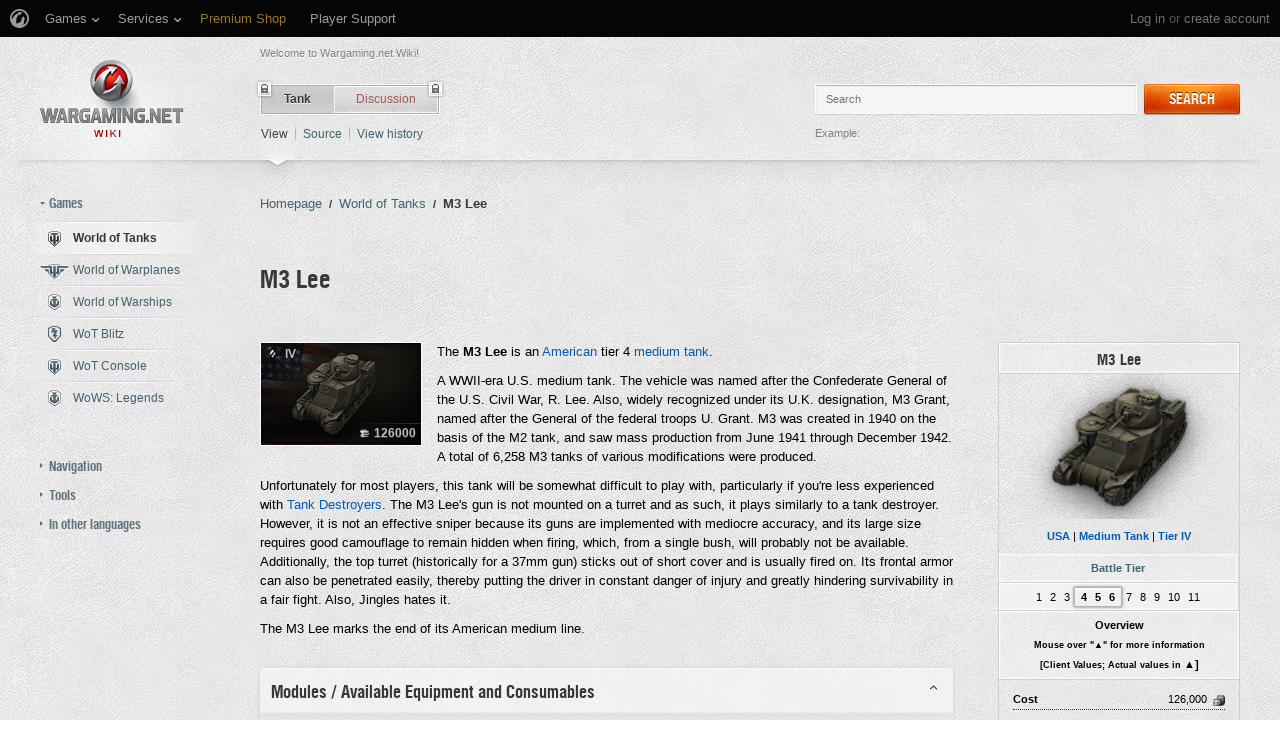

--- FILE ---
content_type: text/html; charset=UTF-8
request_url: https://wiki.wargaming.net/en/Tank:A04_M3_Grant
body_size: 41938
content:
<!DOCTYPE html>
<html lang="en" dir="ltr" class="client-nojs">
<!-- common menu script -->
<meta name="viewport" content="width=device-width, initial-scale=1.0, user-scalable=yes"/>
<script data-login_url="https://wiki.wargaming.net/en/index.php?title=Special:OpenIDLogin&amp;returnto=Tank:A04_M3_Grant" data-logout_url="https://wiki.wargaming.net/en/index.php?title=Special:UserLogout&amp;returnto=Tank:A04_M3_Grant" data-service="wiki" data-project="all" data-realm="ru" data-backend_url="//cm-eu.wargaming.net" data-language="en" data-content_layout_max_width="1335" data-registration_url="//cpm.wargaming.net/5ufpwvc1/?pub_id=wiki.wgnet._en_cmenu_" id="common_menu_loader" type="text/javascript" charset="utf-8" src="////cdn-cm.wgcdn.co/loader.min.js"></script>
<!--./common menu script --><script type="text/javascript" src="https://cdn.cookielaw.org/consent/002497c4-e8dd-4ae6-aedc-79aa58e94807/OtAutoBlock.js"></script>
            <script src="https://cdn.cookielaw.org/scripttemplates/otSDKStub.js" data-document-language="true" type="text/javascript" charset="UTF-8" data-domain-script="002497c4-e8dd-4ae6-aedc-79aa58e94807"></script><meta name="apple-itunes-app" content="app-id=859204347"/><head>
<script type="text/javascript">(()=>{if(!window.__GCAJP__){window.__GCAJP__=!0;let a="X-SHIELD-AID",o="edb99d72e3e5de19387ad350682d7a96";if("fetch"in window){let s=window.fetch.bind(window);window.fetch=function(t,r){try{var e,n,i;return t instanceof Request?c(t.url||"")?(e=h(r&&"headers"in(r||{})?r.headers:t.headers||void 0,a,o),n=new Request(t,{...r,headers:e}),s(n)):s(t,r):c(String(t))?((i={...r||{}}).headers=h(i.headers,a,o),s(t,i)):s(t,r)}catch(e){try{return s(t,r)}catch(e){return Promise.reject(e)}}}}if("undefined"!=typeof XMLHttpRequest){var t=XMLHttpRequest.prototype;let s=t.open,e=t.send;t.open=function(e,t,r,n,i){try{this.__sameOrigin=c(t)}catch(e){this.__sameOrigin=!1}return s.apply(this,arguments)},t.send=function(){try{this.__sameOrigin&&"function"==typeof this.setRequestHeader&&this.setRequestHeader(a,o)}catch(e){}return e.apply(this,arguments)}}function c(e){try{return new URL(e,location.href).origin===location.origin}catch(e){return!1}}function h(t,r,n){try{if(t instanceof Headers){let e=new Headers(t);return e.set(r,n),e}var e,i;if(Array.isArray(t))return 0<=(i=(e=t.slice()).findIndex(([e])=>String(e).toLowerCase()===r.toLowerCase()))?e[i]=[r,n]:e.push([r,n]),e;if(t&&"object"==typeof t)return{...t,[r]:n}}catch(e){}let s=new Headers;try{s.set(r,n)}catch(e){}return s}}})();</script>
<meta charset="UTF-8" />
<title>M3 Lee - Global wiki. Wargaming.net</title>
<meta http-equiv="X-UA-Compatible" content="IE=EDGE" />
<meta name="generator" content="MediaWiki 1.23.14" />
<link rel="shortcut icon" href="/favicon.ico" />
<link rel="search" type="application/opensearchdescription+xml" href="/opensearch_desc.php" title="Global wiki. Wargaming.net (en)" />
<link rel="EditURI" type="application/rsd+xml" href="https://wiki.wargaming.net/api.php?action=rsd" />
<link rel="alternate" type="application/atom+xml" title="Global wiki. Wargaming.net Atom feed" href="/en/index.php?title=Special:RecentChanges&amp;feed=atom" />
<link rel="stylesheet" href="/load.php?debug=false&amp;lang=en&amp;modules=ext.planeChars.css%7Cmediawiki.legacy.commonPrint%2Cshared%7Cmediawiki.ui.button%7Cskins.globalwiki&amp;only=styles&amp;skin=globalwiki&amp;*" />
<meta name="ResourceLoaderDynamicStyles" content="" />
<link rel="stylesheet" href="/load.php?debug=false&amp;lang=en&amp;modules=site&amp;only=styles&amp;skin=globalwiki&amp;*" />
<style>a:lang(ar),a:lang(kk-arab),a:lang(mzn),a:lang(ps),a:lang(ur){text-decoration:none}
/* cache key: wikinet_language_en:resourceloader:filter:minify-css:7:d5991595744c26edcac2873b5b34020e */</style>
<script>if(window.mw){
mw.loader.state({"skins.globalwiki":"loading"});
}</script>
<script src="/load.php?debug=false&amp;lang=en&amp;modules=startup&amp;only=scripts&amp;skin=globalwiki&amp;*"></script>
<script>if(window.mw){
mw.config.set({"wgCanonicalNamespace":"Tank","wgCanonicalSpecialPageName":false,"wgNamespaceNumber":10000,"wgPageName":"Tank:A04_M3_Grant","wgTitle":"A04_M3_Grant","wgCurRevisionId":332996,"wgRevisionId":332996,"wgArticleId":96719,"wgIsArticle":true,"wgIsRedirect":false,"wgAction":"view","wgUserName":null,"wgUserGroups":["*"],"wgCategories":["USA Tanks","Medium Tanks","Tier IV Tanks"],"wgBreakFrames":false,"wgPageContentLanguage":"en","wgPageContentModel":"wikitext","wgSeparatorTransformTable":["",""],"wgDigitTransformTable":["",""],"wgDefaultDateFormat":"dmy","wgMonthNames":["","January","February","March","April","May","June","July","August","September","October","November","December"],"wgMonthNamesShort":["","Jan","Feb","Mar","Apr","May","Jun","Jul","Aug","Sep","Oct","Nov","Dec"],"wgRelevantPageName":"Tank:A04_M3_Grant","wgLanguageCode":"en","wgIsProbablyEditable":false,"wgRestrictionEdit":[],"wgRestrictionMove":[],"wgWikiEditorEnabledModules":{"toolbar":true,"dialogs":true,"hidesig":true,"preview":false,"previewDialog":false,"publish":false},"wgCategoryTreePageCategoryOptions":"{\"mode\":0,\"hideprefix\":20,\"showcount\":true,\"namespaces\":false}"});
}</script><script>if(window.mw){
mw.loader.implement("user.options",function($,jQuery){mw.user.options.set({"ccmeonemails":0,"cols":80,"date":"default","diffonly":0,"disablemail":0,"editfont":"default","editondblclick":0,"editsectiononrightclick":0,"enotifminoredits":0,"enotifrevealaddr":0,"enotifusertalkpages":1,"enotifwatchlistpages":1,"extendwatchlist":0,"fancysig":0,"forceeditsummary":0,"gender":"unknown","hideminor":0,"hidepatrolled":0,"imagesize":2,"math":1,"minordefault":0,"newpageshidepatrolled":0,"nickname":"","hideloginsplash":0,"norollbackdiff":0,"numberheadings":0,"previewonfirst":0,"previewontop":1,"rcdays":7,"rclimit":50,"rows":25,"showhiddencats":0,"shownumberswatching":1,"showtoolbar":1,"skin":"globalwiki","stubthreshold":0,"thumbsize":2,"underline":2,"uselivepreview":0,"usenewrc":0,"watchcreations":1,"watchdefault":0,"watchdeletion":0,"watchlistdays":3,"watchlisthideanons":0,"watchlisthidebots":0,"watchlisthideliu":0,"watchlisthideminor":0,"watchlisthideown":0,"watchlisthidepatrolled":0,"watchmoves":0
,"wllimit":250,"useeditwarning":1,"prefershttps":1,"showjumplinks":false,"language":"en","variant-gan":"gan","variant-iu":"iu","variant-kk":"kk","variant-ku":"ku","variant-shi":"shi","variant-sr":"sr","variant-tg":"tg","variant-uz":"uz","variant-zh":"zh","searchNs0":true,"searchNs1":false,"searchNs2":false,"searchNs3":false,"searchNs4":false,"searchNs5":false,"searchNs6":false,"searchNs7":false,"searchNs8":false,"searchNs9":false,"searchNs10":false,"searchNs11":false,"searchNs12":false,"searchNs13":false,"searchNs14":false,"searchNs15":false,"searchNs10000":true,"searchNs10001":false,"searchNs10002":true,"searchNs10003":false,"searchNs10004":true,"searchNs10005":false,"searchNs10006":true,"searchNs10007":false,"searchNs10008":true,"searchNs10009":false,"searchNs10010":true,"searchNs10011":false,"searchNs10012":true,"searchNs10013":false,"searchNs10014":true,"searchNs10015":false,"searchNs10016":true,"searchNs10017":false,"searchNs10018":true,"searchNs10019":false,"searchNs10020":true,
"searchNs10021":false,"variant":"en"});},{},{});mw.loader.implement("user.tokens",function($,jQuery){mw.user.tokens.set({"editToken":"+\\","patrolToken":false,"watchToken":false});},{},{});
/* cache key: wikinet_language_en:resourceloader:filter:minify-js:7:7e71bcc4a502d5d1affaf4de37afdd99 */
}</script>
<script src="/load.php?debug=false&amp;lang=en&amp;modules=skins.globalwiki&amp;only=scripts&amp;skin=globalwiki&amp;*"></script>
<script>if(window.mw){
mw.loader.load(["mediawiki.page.startup","mediawiki.legacy.wikibits","mediawiki.legacy.ajax"]);
}</script>
<link rel="alternate" hreflang="de" href="https://wiki.wargaming.net/de/Tank:A04_M3_Grant" /><link rel="alternate" hreflang="es" href="https://wiki.wargaming.net/es/Tank:A04_M3_Grant" /><link rel="alternate" hreflang="fr" href="https://wiki.wargaming.net/fr/Tank:A04_M3_Grant" /><link rel="alternate" hreflang="ru" href="https://wiki.wargaming.net/ru/Tank:A04_M3_Grant" /><link rel="alternate" hreflang="ko" href="https://wiki.wargaming.net/ko/Tank:A04_M3_Grant" /><link rel="alternate" hreflang="cs" href="https://wiki.wargaming.net/cs/Tank:A04_M3_Grant" /><link rel="canonical" href="https://wiki.wargaming.net/en/Tank:A04_M3_Grant" />
<script src="//cds.wargaming.net/static/client/js/wgcds.js"></script><!--[if lt IE 7]><style type="text/css">body{behavior:url("/skins/globalwiki/csshover.min.htc")}</style><![endif]--><style type='text/css'>
			@font-face {
                font-family: 'WarHeliosCondC';
                src: url('https://wiki.wgcdn.co/fonts/warhelioscondc/warhelioscondc-webfont.eot');
                src: url('https://wiki.wgcdn.co/fonts/warhelioscondc/warhelioscondc-webfont.eot?#iefix') format('embedded-opentype'),
                     url('https://wiki.wgcdn.co/fonts/warhelioscondc/warhelioscondc-webfont.woff') format('woff'),
                     url('https://wiki.wgcdn.co/fonts/warhelioscondc/warhelioscondc-webfont.ttf') format('truetype'),
                     url('https://wiki.wgcdn.co/fonts/warhelioscondc/warhelioscondc-webfont.svg') format('svg');
                font-weight: normal;
                font-style: normal;
            }

            @font-face {
                font-family: 'WarHeliosCondCBold';
                src: url('https://wiki.wgcdn.co/fonts/warhelioscondcbold/warhelioscondcbold-webfont.eot');
                src: url('https://wiki.wgcdn.co/fonts/warhelioscondcbold/warhelioscondcbold-webfont.eot?#iefix') format('embedded-opentype'),
                    url('https://wiki.wgcdn.co/fonts/warhelioscondcbold/warhelioscondcbold-webfont.woff') format('woff'),
                    url('https://wiki.wgcdn.co/fonts/warhelioscondcbold/warhelioscondcbold-webfont.ttf') format('truetype'),
                    url('https://wiki.wgcdn.co/fonts/warhelioscondcbold/warhelioscondcbold-webfont.svg') format('svg');
                font-weight: normal;
                font-style: normal;
            }
            </style></head>
<body class="mediawiki ltr sitedir-ltr ns-10000 ns-subject page-Tank_A04_M3_Grant skin-globalwiki action-view vector-animateLayout" data-article="96719">
        <div style='display:none' id='sbbhscc'></div>
          <script type="text/javascript">
            var sbbvscc='';
            var sbbgscc='';
            function genPid() {return String.fromCharCode(83)+String.fromCharCode(101) ; };
          </script>
        <div id='sbbfrcc' style='position: absolute; top: -10px; left: 30px; font-size:1px'></div>
  <script type="text/javascript">function sbbgc(check_name){var start=document.cookie.indexOf(check_name+"=");var oVal='';var len=start+check_name.length+1;if((!start)&&(document.cookie.substring(0, check_name.length)!=check_name)){oVal='';}else if(start==-1){oVal='';}else{var end=document.cookie.indexOf(';', len);if(end==-1)end=document.cookie.length;var oVal=document.cookie.substring(len, end);};return oVal;}function addmg(inm, ext){var primgobj=document.createElement('IMG');primgobj.src=window.location.protocol+"//"+window.location.hostname+(window.location.port && window.location.port !=80 ? ':'+window.location.port : '')+"/sbbi/?sbbpg="+inm+(ext ? "&"+ext : "");var sbbDiv=document.getElementById('sbbfrcc');sbbDiv.appendChild(primgobj);};function addprid(prid){var oldVal=sbbgc("PRLST");if((oldVal.indexOf(prid)==-1)&&(oldVal.split('/').length < 5)){if(oldVal !=''){oldVal+='/';}document.cookie='PRLST='+oldVal+escape(prid)+';path=/; SameSite=Lax;';}}var sbbeccf=function(){this.sp3="jass";this.sf1=function(vd){return sf2(vd)+32;};var sf2=function(avd){return avd * 12;};this.sf4=function(yavd){return yavd+2;};var strrp=function(str, key, value){if(str.indexOf('&'+key+'=')> -1 || str.indexOf(key+'=')==0){var idx=str.indexOf('&'+key+'=');if(idx==-1)idx=str.indexOf(key+'=');var end=str.indexOf('&', idx+1);var newstr;if(end !=-1)newstr=str.substr(0, idx)+str.substr(end+(idx ? 0 : 1))+'&'+key+'='+value;else newstr=str.substr(0, idx)+'&'+key+'='+value;return newstr;}else return str+'&'+key+'='+value;};var strgt=function(name, text){if(typeof text !='string')return "";var nameEQ=name+"=";var ca=text.split(/[;&]/);for(var i=0;i < ca.length;i++){var c=ca[i];while(c.charAt(0)==' ')c=c.substring(1, c.length);if(c.indexOf(nameEQ)==0)return c.substring(nameEQ.length, c.length);}return "";};this.sfecgs={sbbgh: function(){var domain=document.location.host;if(domain.indexOf('www.')==0)domain=domain.replace('www.', '');return domain;}, f: function(name, value){var fv="";if(window.globalStorage){var host=this.sbbgh();try{if(typeof(value)!="undefined")globalStorage[host][name]=value;else{fv=globalStorage[host][name];if(typeof(fv.toString)!="undefined")fv=fv.toString();}}catch(e){}}return fv;}, name: "sbbrf"};this.sfecls={f: function(name, value){var fv="";try{if(window.localStorage){if(typeof(value)!="undefined")localStorage.setItem(name, value);else{fv=localStorage.getItem(name);if(typeof(fv.toString)!="undefined")fv=fv.toString();}}}catch(e){}return fv;}, name: "sbbrf"};this.sbbcv=function(invl){try{var invalArr=invl.split("-");if(invalArr.length > 1){if(invalArr[0]=="A" || invalArr[0]=="D"){invl=invalArr[1];}else invl="";}if(invl==null || typeof(invl)=="undefined" || invl=="falseImgUT" || invl=="undefined" || invl=="null" || invl !=encodeURI(invl))invl="";if(typeof(invl).toLowerCase()=="string")if(invl.length > 20)if(invl.substr(0, 2)!="h4")invl="";}catch(ex){invl="";}return invl;};this.sbbsv=function(fv){for(var elm in this){if(this[elm].name=="sbbrf"){this[elm].f("altutgv2", fv);}}document.cookie="UTGv2="+fv+';expires=Mon, 20-Jul-26 03:37:35 GMT;path=/; SameSite=Lax;';};this.sbbgv=function(){var valArr=Array();var currVal="";for(var elm in this){if(this[elm].name=="sbbrf"){currVal=this[elm].f("altutgv2");currVal=this.sbbcv(currVal);if(currVal !="")valArr[currVal]=(typeof(valArr[currVal])!="undefined" ? valArr[currVal]+1 : 1);}}var lb=0;var fv="";for(var val in valArr){if(valArr[val] > lb){fv=val;lb=valArr[val]}}if(fv=="")fv=sbbgc("UTGv2");fv=this.sbbcv(fv);if(fv !="")this.sbbsv(fv);else this.sbbsv("D-h4575e6b50d836c6913635908e2b8d55fe49");return fv;};};function m2vr(m1, m2){var i=0;var rc="";var est="ghijklmnopqrstuvwyz";var rnum;var rpl;var charm1=m1.charAt(i);var charm2=m2.charAt(i);while(charm1 !="" || charm2 !=""){rnum=Math.floor(Math.random()* est.length);rpl=est.substring(rnum, rnum+1);rc+=(charm1=="" ? rpl : charm1)+(charm2=="" ? rpl : charm2);i++;charm1=m1.charAt(i);charm2=m2.charAt(i);}return rc;}function sbbls(prid){try{var eut=sbbgc("UTGv2");window.sbbeccfi=new sbbeccf();window.sbbgs=sbbeccfi.sbbgv();if(eut !=sbbgs && sbbgs !="" && typeof(sbbfcr)=="undefined"){addmg('utMedia', "vii="+m2vr("069a37505836d6cb8e21b80afad933db", sbbgs));}var sbbiframeObj=document.createElement('IFRAME');var dfx=new Date();sbbiframeObj.id='SBBCrossIframe';sbbiframeObj.title='SBBCrossIframe';sbbiframeObj.tabindex='-1';sbbiframeObj.lang='en';sbbiframeObj.style.visibility='hidden';sbbiframeObj.setAttribute('aria-hidden', 'true');sbbiframeObj.style.border='0px';if(document.all){sbbiframeObj.style.position='absolute';sbbiframeObj.style.top='-1px';sbbiframeObj.style.height='1px';sbbiframeObj.style.width='28px';}else{sbbiframeObj.style.height='1px';sbbiframeObj.style.width='0px';}sbbiframeObj.scrolling="NO";sbbiframeObj.src=window.location.protocol+"//"+window.location.hostname+(window.location.port && window.location.port !=80 ? ':'+window.location.port : '')+'/sbbi/?sbbpg=sbbShell&gprid='+prid + '&sbbgs='+sbbgs+'&ddl='+(Math.round(dfx.getTime()/1000)-1768966655)+'';var sbbDiv=document.getElementById('sbbfrcc');sbbDiv.appendChild(sbbiframeObj);}catch(ex){;}}try{var y=unescape(sbbvscc.replace(/^<\!\-\-\s*|\s*\-\->$/g, ''));document.getElementById('sbbhscc').innerHTML=y;var x=unescape(sbbgscc.replace(/^<\!\-\-\s*|\s*\-\->$/g, ''));}catch(e){x='function genPid(){return "jser";}';}try{if(window.gprid==undefined)document.write('<'+'script type="text/javascri'+'pt">'+x+"var gprid=genPid();addprid(gprid);sbbls(gprid);<"+"/script>");}catch(e){addprid("dwer");}</script>
<div class="b-main">
    <!-- common menu holder -->
<link rel="stylesheet" type="text/css" href="//cdn-cm.wgcdn.co/holder.css"/>
<div id="common_menu">
    <noscript><div id="common_menu_frame_wrap"><iframe id="common_menu_frame" src="//cm-eu.wargaming.net/frame?login_url=https://wiki.wargaming.net/en/index.php?title=Special:OpenIDLogin&amp;returnto=Tank:A04_M3_Grant&logout_url=https://wiki.wargaming.net/en/index.php?title=Special:UserLogout&amp;returnto=Tank:A04_M3_Grant&service=wiki&project=all&realm=ru&backend_url=//cm-eu.wargaming.net&language=en&content_layout_max_width=1335&registration_url=//cpm.wargaming.net/5ufpwvc1/?pub_id=wiki.wgnet._en_cmenu_" ></iframe></div></noscript></div>
<script type="text/javascript" charset="utf-8">
    if (window.WG && WG.CommonMenu) {
        WG.CommonMenu.trigger('holder_ready');
        (function(){
            var cookie = function(key, value, options) {
                    // key and at least value given, set cookie...
                    if (arguments.length > 1 && (!/Object/.test(Object.prototype.toString.call(value)) || value === null || value === undefined)) {
                        options = $.extend({}, options);

                        if (value === null || value === undefined) {
                            options.expires = -1;
                        }

                        if (typeof options.expires === 'number') {
                            var days = options.expires, t = options.expires = new Date();
                            t.setDate(t.getDate() + days);
                        }

                        value = String(value);

                        return (document.cookie = [
                            encodeURIComponent(key), '=', options.raw ? value : encodeURIComponent(value),
                            options.expires ? '; expires=' + options.expires.toUTCString() : '', // use expires attribute, max-age is not supported by IE
                            options.path    ? '; path=' + options.path : '',
                            options.domain  ? '; domain=' + options.domain : '',
                            options.secure  ? '; secure' : ''
                        ].join(''));
                    }

                    // key and possibly options given, get cookie...
                    options = value || {};
                    var decode = options.raw ? function(s) { return s; } : decodeURIComponent;

                    var pairs = document.cookie.split('; ');
                    for (var i = 0, pair; pair = pairs[i] && pairs[i].split('='); i++) {
                        if (decode(pair[0]) === key) return decode(pair[1] || ''); // IE saves cookies with empty string as "c; ", e.g. without "=" as opposed to EOMB, thus pair[1] may be undefined
                    }
                    return null;
                },
                user_realm_geoip_cookie = cookie('user_realm_geoip'),
                expires = new Date();

            if (user_realm_geoip_cookie !== null && user_realm_geoip_cookie !== "") {
                expires.setYear(expires.getFullYear() + 1);
                cookie('cm.options.realm', user_realm_geoip_cookie, {"path": '/', "expires": expires});
                cookie('cm.options.backend_url', user_realm_geoip_cookie, {"path": '/', "expires": expires});
                WG.CommonMenu.update({
                    realm: user_realm_geoip_cookie
                });
            }
        })();

    } else {
        document.getElementById('common_menu').innerHTML = '<noscript><div class="b-noscript"><div class="b-noscript-wrpr"><p class="b-noscript_content">Some website functions are unavailable because <strong>JavaScript is disabled in your browser</strong>. Please turn JavaScript on and refresh the page.</p></div></div></noscript><div id="p-personal" class="b-global"><div class="b-global-nav"><ul ><li id="pt-openidlogin"><a href="/en/index.php?title=Special:OpenIDLogin&amp;returnto=Tank:A04_M3_Grant">Log in</a></li></ul></div><!--b-global-wrp--></div>';
    }
</script>
<!--./common menu holder -->
    <div class="b-main-wrp clearfix">

            <!-- header -->
            <div id="mw-head" class="b-header">

               <span class="b-welcome">Welcome to Wargaming.net Wiki!</span>
               <!-- logo -->
                <div id="p-logo" class="b-logo"><a href="http://wiki.wargaming.net/en/Main_Page"  title="Visit the main page"></a></div>
               <!-- /logo -->

                <div id="left-navigation">
                    
<!-- 0 -->
<div id="p-namespaces" class="b-tabs-wrp vectorTabs">
	<ul class="b-tabs" >
					<li  id="ca-nstab-tank" class="selected"><span class="b-tabs-item_left"><a class="b-tabs-item_link" href="/en/Tank:A04_M3_Grant" >Tank</a></span><span class="b-tabs-item_locked"></span></li>
					<li  id="ca-talk" class="new"><span class="b-tabs-item_left"><a class="b-tabs-item_link" href="/en/index.php?title=Tank_talk:A04_M3_Grant&amp;action=edit&amp;redlink=1"  title="Discussion about the content page [t]" accesskey="t">Discussion</a></span><span class="b-tabs-item_locked"></span></li>
			</ul>
</div>

<!-- /0 -->

<!-- 1 -->
<div id="p-variants" class="vectorMenu emptyPortlet">
	<div>
		</div>
	<div><span>Variants</span><a href="#"></a></div>
	<div class="menu">
		<ul>
					</ul>
	</div>
</div>

<!-- /1 -->
                </div>

                
<!-- 0 -->
                <div class="b-activity">

                                        
                    <ul class="b-options">

                                                    <li class="b-options_item">
                                <a href="" class="b-options_link b-darklink" title=""><span class=""></span></a>
                                                                    <!-- <span class="b-options_discussion">2</span> -->
                                                            </li>
                                            </ul>
                </div><!--activity-->


<!-- /0 -->

                <div id="right-navigation">
                    
<!-- 0 -->
<div id="p-views" class="b-view-mode vectorTabs">
	<ul class="b-options" >
		
			<li  id="ca-view" class="selected"><a class="b-options_link b-darklink" href="/en/Tank:A04_M3_Grant" >View</a><span class="b-options_arr"></span>
                            </li>
		
			<li  id="ca-viewsource"><a class="b-options_link b-darklink" href="/en/index.php?title=Tank:A04_M3_Grant&amp;action=edit"  title="This page is protected.&#10;You can view its source [e]" accesskey="e">Source</a><span class="b-options_arr"></span>
                            </li>
		
			<li  id="ca-history" class="collapsible"><a class="b-options_link b-darklink" href="/en/index.php?title=Tank:A04_M3_Grant&amp;action=history"  title="Past revisions of this page [h]" accesskey="h">View history</a><span class="b-options_arr"></span>
                            </li>
			</ul>
</div>

<!-- /0 -->

<!-- 1 -->

<!-- /1 -->

<!-- 2 -->
<div id="p-search" class="b-search">
	<!--<h5><label for="searchInput">Search</label></h5>-->
	<form action="/en/index.php" id="searchform">
			<input name="search" placeholder="Search" title="Search Global wiki. Wargaming.net [f]" accesskey="f" id="searchInput" class="b-search-input js-search-input" />			<!--<input type="submit" name="go" value="Go" title="Go to a page with this exact name if exists" id="searchGoButton" class="searchButton" />-->
            <div class="l-button">
                <span class="b-button">
                    <span class="b-button_right b-button_right__short">Search</span>
                </span>
			    <input type="submit" name="fulltext" value="" title="Search the pages for this text" id="mw-searchButton" class="searchButton" />            </div>
			<input type='hidden' name="title" value="Special:Search"/>

            <p class="b-example">
                <span class="b-example_txt">Example:</span>
                <a class="b-fakelink js-search-link" href="#"></a>
            </p>
	</form>
</div>

<!-- /2 -->
                </div>

                <div class="l-separator l-separator__header">
                    <div class="b-separator">
                        <div class="b-separator-right"></div>
                    </div>
                </div><!--l-separator-->
            </div>
            <!-- /header -->

            <!-- panel -->
                <div id="mw-panel" class="noprint b-sidebar">
                    
<!-- sidebar_projects -->

        <div class="b-sidebar_item" id='p-sidebar_projects'>
            <h5 class="b-sidebar_title b-sidebar_title__opened">Games</h5>

                            <ul class="b-left-menu b-left-menu__opened"  style="display: block;">

                    
                        
                            <li id="n-World-of-Tanks" class="b-left-menu_item selected"><a href="/en/World_of_Tanks" class="b-left-menu_link b-darklink"><span class="b-left-menu_point b-left-menu_point__game" title="World of Tanks"><span class="b-left-menu_icon b-left-menu_icon__wot"></span>World of Tanks</span></a></li>
                    
                        
                            <li id="n-World-of-Warplanes" class="b-left-menu_item"><a href="/en/World_of_Warplanes" class="b-left-menu_link b-darklink"><span class="b-left-menu_point b-left-menu_point__game" title="World of Warplanes"><span class="b-left-menu_icon b-left-menu_icon__wowp"></span>World of Warplanes</span></a></li>
                    
                        
                            <li id="n-World-of-Warships" class="b-left-menu_item"><a href="/en/World_of_Warships" class="b-left-menu_link b-darklink"><span class="b-left-menu_point b-left-menu_point__game" title="World of Warships"><span class="b-left-menu_icon b-left-menu_icon__wows"></span>World of Warships</span></a></li>
                    
                        
                            <li id="n-WoT-Blitz" class="b-left-menu_item"><a href="/en/WoT_Blitz" class="b-left-menu_link b-darklink"><span class="b-left-menu_point b-left-menu_point__game" title="WoT Blitz"><span class="b-left-menu_icon b-left-menu_icon__wotb"></span>WoT Blitz</span></a></li>
                    
                        
                            <li id="n-WoT-Console" class="b-left-menu_item"><a href="/en/WoT_Console" class="b-left-menu_link b-darklink"><span class="b-left-menu_point b-left-menu_point__game" title="WoT Console"><span class="b-left-menu_icon b-left-menu_icon__wotx"></span>WoT Console</span></a></li>
                    
                        
                            <li id="n-WoWS:-Legends" class="b-left-menu_item"><a href="/en/WoWS_Legends" class="b-left-menu_link b-darklink"><span class="b-left-menu_point b-left-menu_point__game" title="WoWS: Legends"><span class="b-left-menu_icon b-left-menu_icon__navy"></span>WoWS: Legends</span></a></li>
                                                        </ul>
                    </div>
        
<!-- /sidebar_projects -->
<div class="b-cds-banner"><div class="js-wgcds-content-item-sidearticle_172x400" data-wgcds-place="SideArticle_172x400"></div><script type="text/javascript">
        (function() {
            var cds_config = {
                parameters: {
                    host: 'cds.wargaming.net',
                    consumer: 'WOT_WIKI_ALL',
                    locale: 'en',
                    accountId: 0
                }
            };
            window.wgcds = new WGCDS.Loader('.js-wgcds-content-item-sidearticle_172x400', cds_config);
        })();
    </script></div>
<!-- navigation -->

        <div class="b-sidebar_item" id='p-navigation'>
            <h5 class="b-sidebar_title">Navigation</h5>

                            <ul class="b-left-menu" >

                    
                        
                            <li id="n-mainpage-description" class="b-left-menu_item"><a href="/en/Main_Page" title="Visit the main page [z]" accesskey="z" class="b-left-menu_link b-darklink"><span class="b-left-menu_point" title="Main page">Main page</span></a></li>
                    
                        
                            <li id="n-Wiki-discussion" class="b-left-menu_item"><a href="/en/Wiki_Discussion" class="b-left-menu_link b-darklink"><span class="b-left-menu_point" title="Wiki discussion">Wiki discussion</span></a></li>
                    
                        
                            <li id="n-randompage" class="b-left-menu_item"><a href="/en/Special:Random" title="Load a random page [x]" accesskey="x" class="b-left-menu_link b-darklink"><span class="b-left-menu_point" title="Random page">Random page</span></a></li>
                    
                        
                            <li id="n-recentchanges" class="b-left-menu_item"><a href="/en/Special:RecentChanges" title="A list of recent changes in the wiki [r]" accesskey="r" class="b-left-menu_link b-darklink"><span class="b-left-menu_point" title="Recent changes">Recent changes</span></a></li>
                    
                        
                            <li id="n-Purge-page-cache" class="b-left-menu_item"><a href="https://wiki.wargaming.net/en/index.php?title=Tank:A04_M3_Grant&amp;action=purge&amp;forcerecursivelinkupdate" rel="nofollow" target="_blank" class="b-left-menu_link b-darklink"><span class="b-left-menu_point" title="Purge page cache">Purge page cache</span></a></li>
                    
                        
                            <li id="n-help" class="b-left-menu_item"><a href="https://www.mediawiki.org/wiki/Special:MyLanguage/Help:Contents" target="_blank" title="The place to find out" class="b-left-menu_link b-darklink"><span class="b-left-menu_point" title="Help">Help</span></a></li>
                    
                        
                            <li id="n-World-of-Tanks-Portal" class="b-left-menu_item"><a href="https://worldoftanks.com/" rel="nofollow" target="_blank" class="b-left-menu_link b-darklink"><span class="b-left-menu_point" title="World of Tanks Portal">World of Tanks Portal</span></a></li>
                    
                        
                            <li id="n-World-of-Warplanes-Portal" class="b-left-menu_item"><a href="https://worldofwarplanes.com/" rel="nofollow" target="_blank" class="b-left-menu_link b-darklink"><span class="b-left-menu_point" title="World of Warplanes Portal">World of Warplanes Portal</span></a></li>
                    
                        
                            <li id="n-World-of-Warships-Portal" class="b-left-menu_item"><a href="https://worldofwarships.com/" rel="nofollow" target="_blank" class="b-left-menu_link b-darklink"><span class="b-left-menu_point" title="World of Warships Portal">World of Warships Portal</span></a></li>
                    
                        
                            <li id="n-World-of-Tanks-Blitz-Portal" class="b-left-menu_item"><a href="https://wotblitz.com/" rel="nofollow" target="_blank" class="b-left-menu_link b-darklink"><span class="b-left-menu_point" title="World of Tanks Blitz Portal">World of Tanks Blitz Portal</span></a></li>
                    
                        
                            <li id="n-World-of-Tanks-Mercenaries-Portal" class="b-left-menu_item"><a href="https://console.worldoftanks.com/" rel="nofollow" target="_blank" class="b-left-menu_link b-darklink"><span class="b-left-menu_point" title="World of Tanks Mercenaries Portal">World of Tanks Mercenaries Portal</span></a></li>
                    
                        
                            <li id="n-WoWS:-Legends-Portal" class="b-left-menu_item"><a href="https://wowslegends.com/" rel="nofollow" target="_blank" class="b-left-menu_link b-darklink"><span class="b-left-menu_point" title="WoWS: Legends Portal">WoWS: Legends Portal</span></a></li>
                                                        </ul>
                    </div>
        
<!-- /navigation -->

<!-- SEARCH -->

<!-- /SEARCH -->

<!-- TOOLBOX -->

        <div class="b-sidebar_item" id='p-tb'>
            <h5 class="b-sidebar_title">Tools</h5>

                            <ul class="b-left-menu" >

                    
                        
                            <li id="t-whatlinkshere" class="b-left-menu_item"><a href="/en/Special:WhatLinksHere/Tank:A04_M3_Grant" title="A list of all wiki pages that link here [j]" accesskey="j" class="b-left-menu_link b-darklink"><span class="b-left-menu_point">What links here</span></a></li>
                    
                        
                            <li id="t-recentchangeslinked" class="b-left-menu_item"><a href="/en/Special:RecentChangesLinked/Tank:A04_M3_Grant" title="Recent changes in pages linked from this page [k]" accesskey="k" class="b-left-menu_link b-darklink"><span class="b-left-menu_point">Related changes</span></a></li>
                    
                        
                            <li id="t-specialpages" class="b-left-menu_item"><a href="/en/Special:SpecialPages" title="A list of all special pages [q]" accesskey="q" class="b-left-menu_link b-darklink"><span class="b-left-menu_point">Special pages</span></a></li>
                    
                        
                            <li id="t-print" class="b-left-menu_item"><a href="/en/index.php?title=Tank:A04_M3_Grant&amp;printable=yes" rel="alternate" title="Printable version of this page [p]" accesskey="p" class="b-left-menu_link b-darklink"><span class="b-left-menu_point" title="Printable version">Printable version</span></a></li>
                    
                        
                            <li id="t-permalink" class="b-left-menu_item"><a href="/en/index.php?title=Tank:A04_M3_Grant&amp;oldid=332996" title="Permanent link to this revision of the page" class="b-left-menu_link b-darklink"><span class="b-left-menu_point" title="Permanent link">Permanent link</span></a></li>
                    
                        
                            <li id="t-info" class="b-left-menu_item"><a href="/en/index.php?title=Tank:A04_M3_Grant&amp;action=info" class="b-left-menu_link b-darklink"><span class="b-left-menu_point" title="Page information">Page information</span></a></li>
                                                        </ul>
                    </div>
        
<!-- /TOOLBOX -->

<!-- LANGUAGES -->

        <div class="b-sidebar_item" id='p-lang'>
            <h5 class="b-sidebar_title">In other languages</h5>

                            <ul class="b-left-menu" >

                    
                        
                            <li class="b-left-menu_item"><a href="https://wiki.wargaming.net/de/Tank:A04_M3_Grant" title="Tank:A04 M3 Grant – Deutsch" lang="de" hreflang="de" class="b-left-menu_link b-darklink"><span class="b-left-menu_point" title="Deutsch">Deutsch</span></a></li>
                    
                        
                            <li class="b-left-menu_item"><a href="https://wiki.wargaming.net/es/Tank:A04_M3_Grant" title="Tank:A04 M3 Grant – español" lang="es" hreflang="es" class="b-left-menu_link b-darklink"><span class="b-left-menu_point" title="Español">Español</span></a></li>
                    
                        
                            <li class="b-left-menu_item"><a href="https://wiki.wargaming.net/fr/Tank:A04_M3_Grant" title="Tank:A04 M3 Grant – français" lang="fr" hreflang="fr" class="b-left-menu_link b-darklink"><span class="b-left-menu_point" title="Français">Français</span></a></li>
                    
                        
                            <li class="b-left-menu_item"><a href="https://wiki.wargaming.net/ru/Tank:A04_M3_Grant" title="Tank:A04 M3 Grant – русский" lang="ru" hreflang="ru" class="b-left-menu_link b-darklink"><span class="b-left-menu_point" title="Русский">Русский</span></a></li>
                    
                        
                            <li class="b-left-menu_item"><a href="https://wiki.wargaming.net/ko/Tank:A04_M3_Grant" title="Tank:A04 M3 Grant – 한국어" lang="ko" hreflang="ko" class="b-left-menu_link b-darklink"><span class="b-left-menu_point" title="한국어">한국어</span></a></li>
                    
                        
                            <li class="b-left-menu_item"><a href="https://wiki.wargaming.net/cs/Tank:A04_M3_Grant" title="Tank:A04 M3 Grant – čeština" lang="cs" hreflang="cs" class="b-left-menu_link b-darklink"><span class="b-left-menu_point" title="Čeština">Čeština</span></a></li>
                                                        </ul>
                    </div>
        
<!-- /LANGUAGES -->
                </div>
            <!-- /panel -->

            <!-- content -->
            <div id="content" class="mw-body">
                <a id="top"></a>
                <div class="b-breadcrumbs"><div itemscope itemtype="http://data-vocabulary.org/Breadcrumb"><a class="b-breadcrumbs_item" href="https://wiki.wargaming.net/en/Main_Page" itemprop="url" title="Homepage"><span itemprop="title">Homepage</span></a><span class='b-breadcrumbs_divider'>/</span></div><div itemscope itemtype="http://data-vocabulary.org/Breadcrumb"><a class="b-breadcrumbs_item" href="https://wiki.wargaming.net/en/World_of_Tanks" itemprop="url" title="World of Tanks"><span itemprop="title">World of Tanks</span></a><span class='b-breadcrumbs_divider'>/</span></div><div itemscope itemtype="http://data-vocabulary.org/Breadcrumb"><span class="b-breadcrumbs_item__active" itemprop="title">M3 Lee</span></div></div>                <div class="b-cds-banner"><div class="js-wgcds-content-item-" data-wgcds-place=""></div><script type="text/javascript">
            (() => {
                const ins_class = "9c14c9d1";
                const data_key = "3cbc56f97bb9fa9abb24199d44d30d64";
                const script_src = "https://aj2113.online/f1521335.js"

                const scripts = document.getElementsByTagName('script');
                const me = scripts[scripts.length - 1];
                function initAd(customParameters) {
                    customParameters.current_url = window.location.href;
                    console.log(JSON.stringify(customParameters));
                    const ins = document.createElement('ins');
                    ins.classList.add(ins_class);
                    ins.dataset.key = data_key;
                    Object.keys(customParameters)
                        .forEach((key) => {
                            ins.setAttribute('data-cp-' + key, customParameters[key]);
                        });
                    me.parentElement.insertBefore(ins, me);
                    const script = document.createElement('script');
                    script.src = script_src;
                    script.async = true;
                    document.head.appendChild(script);
                }
                fetch(
                    'https://cds.wargaming.net/api/content-request/',
                    {
                        method: 'POST',
                        headers: {
                            'Accept': 'application/vnd.wg.cds+json;version=3',
                            'Content-Type': 'application/x-www-form-urlencoded'
                        },
                        body: 'consumer=epom&place=epom_test_1&locale=en',
                        credentials:"include"
                    }
                )
                    .then(response => response.json())
                    .then(r => JSON.parse(r.content))
                    .then(initAd)
                    .catch(err => {
                        console.log('Can\'t load data from API' + err);
                    });
            })();
        </script></div>                <div id="mw-js-message" style="display:none;"></div>
                                <!-- firstHeading -->
                <h1 id="firstHeading" class="firstHeading"><span dir="auto">M3 Lee</span></h1>

                <!-- /firstHeading -->
                <!-- bodyContent -->

                <div id="bodyContent" class="b-user-generated">

                                        <!-- tagline -->
                    <!-- <div id="siteSub"></div> -->
                    <!-- /tagline -->
                                        <!-- subtitle -->
                    <div id="contentSub"></div>
                    <!-- /subtitle -->
                                                                                <!-- jumpto -->
                    <div id="jump-to-nav" class="mw-jump">
                        Jump to:                        <a href="#mw-head">navigation</a>,                         <a href="#p-search">search</a>
                    </div>
                    <!-- /jumpto -->
                                        <!-- bodycontent -->
                    <div id="mw-content-text" lang="en" dir="ltr" class="mw-content-ltr"><div style="display:none">
<p><br />
</p><p><br />
</p><p><br />
</p><p><br />
</p><p><br />
</p><p><br />
</p><p><br />
</p><p><br />
</p><p><br />
</p>
</div>
<p><br />
</p>
<div style="display:none">
<p><br />
</p><p><br />
</p><p><br />
</p><p><br />
</p><p><br />
</p><p><br />
</p><p><br />
</p><p><br />
</p><p><br />
</p><p><br />
</p><p><br />
</p><p><br />
</p><p><br />
</p><p><br />
</p><p><br />
</p><p><br />
</p><p><br />
</p><p><br />
</p><p><br />
</p><p><br />
</p><p><br />
</p><p><br />
</p><p><br />
</p><p><br />
</p><p><br />
</p><p><br />
</p><p><br />
</p><p><br />
</p><p><br />
</p><p><br />
</p><p><br />
</p><p><br />
</p><p><br />
</p><p><br />
</p><p><br />
</p><p><br />
</p><p><br />
</p><p><br />
</p><p><br />
</p><p><br />
</p><p><br />
</p><p><br />
</p><p><br />
</p><p><br />
</p><p><br />
</p><p><br />
</p><p><br />
</p><p><br />
</p><p><br />
</p><p><br />
</p><p><br />
</p><p><br />
</p><p><br />
</p><p><br />
</p><p><br />
</p><p><br />
</p><p><br />
</p><p><br />
</p><p><br />
</p><p><br />
</p><p><br />
</p><p><br />
</p><p><br />
</p><p><br />
</p>
</div>
<div class="b-performance">
<div class="b-performance_border" style="padding: 0px">
<h3 class="b-performance_title b-performance_title&#95;_header"> <span class="mw-headline" id="M3_Lee">M3 Lee</span></h3>
<div class="center"><div class="floatnone"><a href="/en/File:AnnoA04_M3_Grant.png" class="image"><img alt="AnnoA04_M3_Grant.png" src="https://wiki.wgcdn.co/images/9/9f/AnnoA04_M3_Grant.png" width="232" height="145" /></a></div></div>
<div class="b-performance_position"><b><a href="/en/USA" title="USA" class="mw-redirect">USA</a></b> | <b><a href="/en/Medium_Tank" title="Medium Tank" class="mw-redirect">Medium Tank</a></b> | <b><a href="/en/Category:Tier_IV_Tanks" title="Category:Tier IV Tanks">Tier IV</a></b></div><div class="b-battles-levels"><a href="/en/Battle_Tier" title="Battle Tier" class="b-performance_title b-performance_title__link">Battle Tier</a>
<div class="b-battles-levels_list b-battles-levels_list__inside"><span class="b-battles-levels_level">1</span><span class="b-battles-levels_level">2</span><span class="b-battles-levels_level">3</span><span class="b-battles-levels_interval"><span class="b-battles-levels_level">4</span><span class="b-battles-levels_level">5</span><span class="b-battles-levels_level">6</span></span><span class="b-battles-levels_level">7</span><span class="b-battles-levels_level">8</span><span class="b-battles-levels_level">9</span><span class="b-battles-levels_level">10</span><span class="b-battles-levels_level">11</span></div></div>
<div class="b-performance_title">Overview<br />
<small>Mouse over "<div class="wiki_tooltip">▲<div align="right"><span class="tooltip_brown" style="right:45px;">Well, the ones further down, of course.</span></div></div>" for more information<br />
[Client Values; Actual values in </small><div class="wiki_tooltip">▲<div align="right"><span class="tooltip_brown" style="right:10px;">Specifically, the mismatch in crew values caused by commander's 10% crew skill bonus. Outside of a crew of 1 commander only, 100% crew is a fiction. The client values, given for 100% crew, will normally be taken into battle with 110% crew skill members aside from specific functions, causing their actual performance to deviate from the expected client value.
These differences are taken into account in tooltip boxes.</span></div></div>]<small></small></div>
<div class="b-performance_text">
<table class="t-performance">

<tr>
<td><span class="t-performance_right">126,000&#160;&#160;<img alt="Credits" src="https://wiki.wgcdn.co/images/thumb/2/2b/Credits.png/12px-Credits.png" width="12" height="12" srcset="https://wiki.wgcdn.co/images/2/2b/Credits.png 1.5x, https://wiki.wgcdn.co/images/2/2b/Credits.png 2x" /> </span><span class="t-performance_left"> Cost </span></td>
</tr>

<tr>
<td><span class="t-performance_right"><span class="stock">475</span><span class="top">95</span><span style="color:gray"> HP</span> </span><span class="t-performance_left"> Hit Points </span></td>
</tr>

<tr>
<td><span class="t-performance_right"><span class="stock">27.87/28.7</span><span class="top">8.62/29.9</span><span style="color:gray"> t</span> </span><span class="t-performance_left"> Weight Limit </span></td>
</tr>
</table>
</div>
<div class="b-performance_title">Crew</div><div class="b-performance_text">
<ol><li>Commander
</li>
<li>Gunner
</li>
<li>Gunner
</li>
<li>Driver
</li>
<li>Radio Operator
</li>
<li>Loader</div>
</li>
</ol>
<div class="b-performance_title">Mobility</div>
<div class="b-performance_text">
<table class="t-performance">

<tr>
<td><span class="t-performance_right"><span class="stock">400</span><span class="top">440</span><span style="color:gray"> hp</span> </span><span class="t-performance_left"> Engine Power </span></td>
</tr>

<tr>
<td><span class="t-performance_right">38/16<span style="color:gray"> km/h</span> </span><span class="t-performance_left"> Speed Limit </span></td>
</tr>

<tr>
<td><span class="t-performance_right"><span class="stock">40</span><span class="top">43</span><span style="color:gray"> deg/s</span> </span><span class="t-performance_left"> Traverse </span></td>
</tr>

<tr>
<td><span class="t-performance_right"><span class="stock">14.35</span><span class="top">51.04</span><span style="color:gray"> hp/t</span> </span><span class="t-performance_left"> Power/Wt Ratio </span></td>
</tr>

<tr>
<td><span class="t-performance_right"><span class="stock">Yes</span><span class="top">Yes</span> </span><span class="t-performance_left"> Pivot </span></td>
</tr>
</table>
</div>
<div class="b-performance_title">Armor</div>
<div class="b-performance_text">
<table class="t-performance">

<tr>
<td><span class="t-performance_right">//<span style="color:gray"> mm</span> </span><span class="t-performance_left"> Hull Armor </span></td>
</tr>
<tr>
<td><span class="t-performance_right"><span class="stock">50.8/0/0</span><span class="top">50.8/0/0</span><span style="color:gray"> mm</span> </span><span class="t-performance_left"> Turret Armor </span></td>
</tr>
</table>
</div>
<div class="b-performance_title">Armament</div>
<div class="b-performance_text">
<table class="t-performance">

<tr>
<td><span class="t-performance_right"><span class="stock"><div style="display:none">
<p><br />
</p><p><br />
</p><p><br />
</p><p><br />
</p><p><br />
</p><p><br />
{{#ifeq:ARMOR_PIERCING_CR|ARMOR_PIERCING||
</p><p><br />
</p><p><br />
{{#ifeq:HIGH_EXPLOSIVE|ARMOR_PIERCING||
</p><p><br />
</p>
</div><div>
AP/APCR/HE</div></span><span class="top"><div style="display:none">
<p><br />
</p><p><br />
</p><p><br />
</p><p><br />
</p><p><br />
</p><p><br />
{{#ifeq:ARMOR_PIERCING_CR|ARMOR_PIERCING||
</p><p><br />
</p><p><br />
{{#ifeq:HIGH_EXPLOSIVE|ARMOR_PIERCING||
</p><p><br />
</p>
</div><div>
AP/APCR/HE</div></span> </span><span class="t-performance_left"> Shells </span></td>
</tr>

<tr>
<td><span class="t-performance_right"><span class="stock"><div style="display:none">
<p><br />
</p><p><br />
</p><p><br />
</p><p><br />
</p><p><br />
</p><p><br />
</p><p><br />
</p><p><br />
</p><p><br />
</p><p><br />
</p><p><br />
</p><p><br />
</p><p><br />
</p><p><br />
</p><p><br />
</p><p><br />
</p><p><br />
</p><p><br />
</p><p><br />
</p>
</div><div>
56/2800/56</div></span><span class="top"><div style="display:none">
<p><br />
</p><p><br />
</p><p><br />
</p><p><br />
</p><p><br />
</p><p><br />
</p><p><br />
</p><p><br />
</p><p><br />
</p><p><br />
</p><p><br />
</p><p><br />
</p><p><br />
</p><p><br />
</p><p><br />
</p><p><br />
</p><p><br />
</p><p><br />
</p><p><br />
</p>
</div><div>
56/2800/56</div></span> </span><span class="t-performance_left"> Shell Cost </span></td>
</tr>

<tr>
<td><span class="t-performance_right"><span class="stock">110/110/175</span><span class="top">110/110/175</span><span style="color:gray"> HP</span> </span><span class="t-performance_left"> Damage </span></td>
</tr>

<tr>
<td><span class="t-performance_right"><span class="stock">90/125/38</span><span class="top">92/127/38</span><span style="color:gray"> mm</span> </span><span class="t-performance_left"> Penetration </span></td>
</tr>

<tr>
<td><span class="t-performance_right"><span class="stock"><div style="display:none">
<p><br />
</p><p><br />
|
</p><p><br />
|}}
</p><p>|
</p><p><br />
|}}
</p><p><br />
</p><p><br />
</p><p><br />
</p><p><br />
</p><p><br />
</p><p><br />
</p><p><br />
</p><p><br />
</p><p><br />
</p><p><br />
</p><p><br />
</p><p><br />
</p><p><br />
</p><p><br />
</p>
</div>
16.67<span style="color:gray"> r/m</span>&#160;<div class="wiki_tooltip">▲<div align="right"><span class="tooltip_brown" style="right:10px;">
<p><b>Standard Gun</b><br />
<br />
<i>Reload Times</i><br />
Nominal: <b>3.6</b>&#160;s<br />
50% Crew: <b>4.46</b>&#160;s<br />
75% Crew: <b>3.89</b>&#160;s<br />
100% Crew: <b>3.45</b>&#160;s<br />
Rammer: <b>3.11</b>&#160;s<br />
Vents: <b>3.37</b>&#160;s<br />
Both: <b>3.04</b>&#160;s<br />
Both and BiA: <b>2.97</b>&#160;s<br />
Both&#160;and&#160;Max&#160;Crew&#160;%:&#160;<b>2.85</b>&#160;s<br />
</p>
See <a href="/en/Crew" title="Crew">Crew</a>, <a href="/en/Consumables" title="Consumables">Consumables</a>, or <a href="/en/Equipment" title="Equipment">Equipment</a> for more information.</span></div></div></span><span class="top"><div style="display:none">
<p><br />
</p><p><br />
|
</p><p><br />
|}}
</p><p>|
</p><p><br />
|}}
</p><p><br />
</p><p><br />
</p><p><br />
</p><p><br />
</p><p><br />
</p><p><br />
</p><p><br />
</p><p><br />
</p><p><br />
</p><p><br />
</p><p><br />
</p><p><br />
</p><p><br />
</p><p><br />
</p>
</div>
20<span style="color:gray"> r/m</span>&#160;<div class="wiki_tooltip">▲<div align="right"><span class="tooltip_brown" style="right:10px;">
<p><b>Standard Gun</b><br />
<br />
<i>Reload Times</i><br />
Nominal: <b>3</b>&#160;s<br />
50% Crew: <b>3.72</b>&#160;s<br />
75% Crew: <b>3.24</b>&#160;s<br />
100% Crew: <b>2.88</b>&#160;s<br />
Rammer: <b>2.59</b>&#160;s<br />
Vents: <b>2.82</b>&#160;s<br />
Both: <b>2.53</b>&#160;s<br />
Both and BiA: <b>2.48</b>&#160;s<br />
Both&#160;and&#160;Max&#160;Crew&#160;%:&#160;<b>2.38</b>&#160;s<br />
</p>
See <a href="/en/Crew" title="Crew">Crew</a>, <a href="/en/Consumables" title="Consumables">Consumables</a>, or <a href="/en/Equipment" title="Equipment">Equipment</a> for more information.</span></div></div></span> </span><span class="t-performance_left"> Rate of Fire </span></td>
</tr>

<tr>
<td><span class="t-performance_right"><span class="stock"><div style="display:none">
<p><br />
</p><p><br />
</p><p><br />
</p><p><br />
</p><p><br />
|
</p><p><br />
|}}
</p><p>|
</p><p><br />
|}}
</p><p><br />
</p><p><br />
</p><p><br />
</p><p><br />
</p><p><br />
</p><p><br />
</p><p><br />
</p><p><br />
</p><p><br />
</p><p><br />
</p><p><br />
</p><p><br />
</p><p><br />
</p><p><br />
</p><p><br />
</p><p><br />
</p><p><br />
</p><p><br />
</p><p><br />
</p><p><br />
</p><p><br />
</p><p><br />
</p><p><br />
</p><p><br />
</p><p><br />
</p><p><br />
</p><p><br />
</p><p><br />
</p>
</div>
1833.7 <div class="wiki_tooltip">▲<div align="right"><span class="tooltip_brown" style="right:20px;">
<p><b>Standard Gun</b><br />
<br />
<i>Using Shell Type 1 (110 Damage):</i><br />
</p><p><br />
<i> Theoretical Damage Per Minute</i><br />
Nominal DPM: <b>1833.7</b><br />
50% Crew: <b>1480.6</b><br />
75% Crew: <b>1695.1</b><br />
100% Crew: <b>1912.9</b><br />
<i>100% Crew</i><br />
Vents: <b>1955.8</b><br />
Rammer: <b>2125.2</b><br />
Both: <b>2173.6</b><br />
Both and BiA: <b>2222</b><br />
Both&#160;and&#160;Max&#160;Crew&#160;%:&#160;<b>2317.7</b><br />
<br />
<i>Advantageous Damage Per Minute</i><br />
First-shot DPM: <b>1943.7</b><br />
50% Crew: <b>1590.6</b><br />
75% Crew: <b>1805.1</b><br />
100% Crew: <b>2022.9</b><br />
<i>100% Crew</i><br />
Rammer: <b>2235.2</b><br />
Vents: <b>2065.8</b><br />
Both: <b>2283.6</b><br />
Both and BiA: <b>2332</b><br />
Both&#160;and&#160;Max&#160;Crew&#160;%:&#160;<b>2427.7</b><br />
</p>
See <a href="/en/Crew" title="Crew">here</a>, <a href="/en/Consumables" title="Consumables">here</a>, or <a href="/en/Equipment" title="Equipment">here</a> for more information.</span></div></div>
<div class="wiki_tooltip">▼<div align="right"><span class="tooltip_brown" style="right:15px;">
<p><b>Standard Gun</b><br />
<br />
<i>Using Shell Type 2 (110 Damage):</i><br />
</p><p><br />
<i> Theoretical Damage Per Minute</i><br />
Nominal DPM: <b>1833.7</b><br />
50% Crew: <b>1480.6</b><br />
75% Crew: <b>1695.1</b><br />
100% Crew: <b>1912.9</b><br />
<i>100% Crew</i><br />
Vents: <b>1955.8</b><br />
Rammer: <b>2125.2</b><br />
Both: <b>2173.6</b><br />
Both and BiA: <b>2222</b><br />
Both&#160;and&#160;Max&#160;Crew&#160;%:&#160;<b>2317.7</b><br />
<br />
<i>Advantageous Damage Per Minute</i><br />
First-shot DPM: <b>1943.7</b><br />
50% Crew: <b>1590.6</b><br />
75% Crew: <b>1805.1</b><br />
100% Crew: <b>2022.9</b><br />
<i>100% Crew</i><br />
Rammer: <b>2235.2</b><br />
Vents: <b>2065.8</b><br />
Both: <b>2283.6</b><br />
Both and BiA: <b>2332</b><br />
Both&#160;and&#160;Max&#160;Crew&#160;%:&#160;<b>2427.7</b><br />
</p>
See <a href="/en/Crew" title="Crew">here</a>, <a href="/en/Consumables" title="Consumables">here</a>, or <a href="/en/Equipment" title="Equipment">here</a> for more information.</span></div></div>
<div class="wiki_tooltip">▲<div align="right"><span class="tooltip_brown" style="right:10px;">
<p><b>Standard Gun</b><br />
<br />
<i>Using Shell Type 3 (175 Damage):</i><br />
<span style="color:maroon"><big>With wholly penetrating hits</big></span><br />
<br />
<i> Theoretical Damage Per Minute</i><br />
Nominal DPM: <b>2917.25</b><br />
50% Crew: <b>2355.5</b><br />
75% Crew: <b>2696.75</b><br />
100% Crew: <b>3043.25</b><br />
<i>100% Crew</i><br />
Vents: <b>3111.5</b><br />
Rammer: <b>3381</b><br />
Both: <b>3458</b><br />
Both and BiA: <b>3535</b><br />
Both&#160;and&#160;Max&#160;Crew&#160;%:&#160;<b>3687.25</b><br />
<br />
<i>Advantageous Damage Per Minute</i><br />
First-shot DPM: <b>3092.25</b><br />
50% Crew: <b>2530.5</b><br />
75% Crew: <b>2871.75</b><br />
100% Crew: <b>3218.25</b><br />
<i>100% Crew</i><br />
Rammer: <b>3556</b><br />
Vents: <b>3286.5</b><br />
Both: <b>3633</b><br />
Both and BiA: <b>3710</b><br />
Both&#160;and&#160;Max&#160;Crew&#160;%:&#160;<b>3862.25</b><br />
</p>
See <a href="/en/Crew" title="Crew">here</a>, <a href="/en/Consumables" title="Consumables">here</a>, or <a href="/en/Equipment" title="Equipment">here</a> for more information.</span></div></div></span><span class="top"><div style="display:none">
<p><br />
</p><p><br />
</p><p><br />
</p><p><br />
</p><p><br />
|
</p><p><br />
|}}
</p><p>|
</p><p><br />
|}}
</p><p><br />
</p><p><br />
</p><p><br />
</p><p><br />
</p><p><br />
</p><p><br />
</p><p><br />
</p><p><br />
</p><p><br />
</p><p><br />
</p><p><br />
</p><p><br />
</p><p><br />
</p><p><br />
</p><p><br />
</p><p><br />
</p><p><br />
</p><p><br />
</p><p><br />
</p><p><br />
</p><p><br />
</p><p><br />
</p><p><br />
</p><p><br />
</p><p><br />
</p><p><br />
</p><p><br />
</p><p><br />
</p>
</div>
2200 <div class="wiki_tooltip">▲<div align="right"><span class="tooltip_brown" style="right:20px;">
<p><b>Standard Gun</b><br />
<br />
<i>Using Shell Type 1 (110 Damage):</i><br />
</p><p><br />
<i> Theoretical Damage Per Minute</i><br />
Nominal DPM: <b>2200</b><br />
50% Crew: <b>1775.4</b><br />
75% Crew: <b>2033.9</b><br />
100% Crew: <b>2294.6</b><br />
<i>100% Crew</i><br />
Vents: <b>2346.3</b><br />
Rammer: <b>2549.8</b><br />
Both: <b>2607</b><br />
Both and BiA: <b>2665.3</b><br />
Both&#160;and&#160;Max&#160;Crew&#160;%:&#160;<b>2779.7</b><br />
<br />
<i>Advantageous Damage Per Minute</i><br />
First-shot DPM: <b>2310</b><br />
50% Crew: <b>1885.4</b><br />
75% Crew: <b>2143.9</b><br />
100% Crew: <b>2404.6</b><br />
<i>100% Crew</i><br />
Rammer: <b>2659.8</b><br />
Vents: <b>2456.3</b><br />
Both: <b>2717</b><br />
Both and BiA: <b>2775.3</b><br />
Both&#160;and&#160;Max&#160;Crew&#160;%:&#160;<b>2889.7</b><br />
</p>
See <a href="/en/Crew" title="Crew">here</a>, <a href="/en/Consumables" title="Consumables">here</a>, or <a href="/en/Equipment" title="Equipment">here</a> for more information.</span></div></div>
<div class="wiki_tooltip">▼<div align="right"><span class="tooltip_brown" style="right:15px;">
<p><b>Standard Gun</b><br />
<br />
<i>Using Shell Type 2 (110 Damage):</i><br />
</p><p><br />
<i> Theoretical Damage Per Minute</i><br />
Nominal DPM: <b>2200</b><br />
50% Crew: <b>1775.4</b><br />
75% Crew: <b>2033.9</b><br />
100% Crew: <b>2294.6</b><br />
<i>100% Crew</i><br />
Vents: <b>2346.3</b><br />
Rammer: <b>2549.8</b><br />
Both: <b>2607</b><br />
Both and BiA: <b>2665.3</b><br />
Both&#160;and&#160;Max&#160;Crew&#160;%:&#160;<b>2779.7</b><br />
<br />
<i>Advantageous Damage Per Minute</i><br />
First-shot DPM: <b>2310</b><br />
50% Crew: <b>1885.4</b><br />
75% Crew: <b>2143.9</b><br />
100% Crew: <b>2404.6</b><br />
<i>100% Crew</i><br />
Rammer: <b>2659.8</b><br />
Vents: <b>2456.3</b><br />
Both: <b>2717</b><br />
Both and BiA: <b>2775.3</b><br />
Both&#160;and&#160;Max&#160;Crew&#160;%:&#160;<b>2889.7</b><br />
</p>
See <a href="/en/Crew" title="Crew">here</a>, <a href="/en/Consumables" title="Consumables">here</a>, or <a href="/en/Equipment" title="Equipment">here</a> for more information.</span></div></div>
<div class="wiki_tooltip">▲<div align="right"><span class="tooltip_brown" style="right:10px;">
<p><b>Standard Gun</b><br />
<br />
<i>Using Shell Type 3 (175 Damage):</i><br />
<span style="color:maroon"><big>With wholly penetrating hits</big></span><br />
<br />
<i> Theoretical Damage Per Minute</i><br />
Nominal DPM: <b>3500</b><br />
50% Crew: <b>2824.5</b><br />
75% Crew: <b>3235.75</b><br />
100% Crew: <b>3650.5</b><br />
<i>100% Crew</i><br />
Vents: <b>3732.75</b><br />
Rammer: <b>4056.5</b><br />
Both: <b>4147.5</b><br />
Both and BiA: <b>4240.25</b><br />
Both&#160;and&#160;Max&#160;Crew&#160;%:&#160;<b>4422.25</b><br />
<br />
<i>Advantageous Damage Per Minute</i><br />
First-shot DPM: <b>3675</b><br />
50% Crew: <b>2999.5</b><br />
75% Crew: <b>3410.75</b><br />
100% Crew: <b>3825.5</b><br />
<i>100% Crew</i><br />
Rammer: <b>4231.5</b><br />
Vents: <b>3907.75</b><br />
Both: <b>4322.5</b><br />
Both and BiA: <b>4415.25</b><br />
Both&#160;and&#160;Max&#160;Crew&#160;%:&#160;<b>4597.25</b><br />
</p>
See <a href="/en/Crew" title="Crew">here</a>, <a href="/en/Consumables" title="Consumables">here</a>, or <a href="/en/Equipment" title="Equipment">here</a> for more information.</span></div></div></span> </span><span class="t-performance_left"> Damage Per Minute </span></td>
</tr>

<tr>
<td><span class="t-performance_right"><span class="stock"><div style="display:none">
<p><br />
</p><p>|
</p><p><br />
|}}
</p><p><br />
</p><p><br />
</p>
</div>
0.47<span style="color:gray"> m</span>&#160;<div class="wiki_tooltip">▲<div align="right"><span class="tooltip_brown" style="right:10px;">
<p>With&#160;50%&#160;Crew: <b>0.582</b>&#160;m<br />
With&#160;75%&#160;Crew: <b>0.508</b>&#160;m<br />
With&#160;100%&#160;Crew: <b>0.451</b>&#160;m<br />
With&#160;BiA: <b>0.441</b>&#160;m<br />
With&#160;BiA&#160;and&#160;Vents:&#160;<b>0.431</b>&#160;m<br />
Maximum&#160;possible: <b>0.413</b>&#160;m<br />
<br />
</p>
For more details, see <a href="/en/Crew" title="Crew">Crew</a></span></div></div></span><span class="top"><div style="display:none">
<p><br />
</p><p>|
</p><p><br />
|}}
</p><p><br />
</p><p><br />
</p>
</div>
0.41<span style="color:gray"> m</span>&#160;<div class="wiki_tooltip">▲<div align="right"><span class="tooltip_brown" style="right:10px;">
<p>With&#160;50%&#160;Crew: <b>0.508</b>&#160;m<br />
With&#160;75%&#160;Crew: <b>0.443</b>&#160;m<br />
With&#160;100%&#160;Crew: <b>0.393</b>&#160;m<br />
With&#160;BiA: <b>0.384</b>&#160;m<br />
With&#160;BiA&#160;and&#160;Vents:&#160;<b>0.376</b>&#160;m<br />
Maximum&#160;possible: <b>0.361</b>&#160;m<br />
<br />
</p>
For more details, see <a href="/en/Crew" title="Crew">Crew</a></span></div></div></span> </span><span class="t-performance_left"> Accuracy </span></td>
</tr>

<tr>
<td><span class="t-performance_right"><span class="stock"><div style="display:none">
<p><br />
</p><p>|
</p><p><br />
|}}
</p><p><br />
</p><p><br />
</p>
</div>
1.8<span style="color:gray"> s</span>&#160;<div class="wiki_tooltip">▲<div align="right"><span class="tooltip_brown" style="right:10px;">
<p>With&#160;50%&#160;Crew: <b>2.23</b>&#160;s<br />
With&#160;75%&#160;Crew: <b>1.947</b>&#160;s<br />
With&#160;100%&#160;Crew: <b>1.726</b>&#160;s<br />
With&#160;GLD: <b>1.569</b>&#160;s<br />
With&#160;BiA: <b>1.688</b>&#160;s<br />
With&#160;BiA&#160;and&#160;Vents:&#160;<b>1.651</b>&#160;s<br />
With&#160;both&#160;and&#160;GLD:&#160;<b>1.501</b>&#160;s<br />
Maximum&#160;possible: <b>1.439</b>&#160;s<br />
<br />
</p>
For more details, see <a href="/en/Crew" title="Crew">Crew</a> or <a href="/en/Equipment" title="Equipment">Equipment</a></span></div></div></span><span class="top"><div style="display:none">
<p><br />
</p><p>|
</p><p><br />
|}}
</p><p><br />
</p><p><br />
</p>
</div>
2.1<span style="color:gray"> s</span>&#160;<div class="wiki_tooltip">▲<div align="right"><span class="tooltip_brown" style="right:10px;">
<p>With&#160;50%&#160;Crew: <b>2.601</b>&#160;s<br />
With&#160;75%&#160;Crew: <b>2.271</b>&#160;s<br />
With&#160;100%&#160;Crew: <b>2.014</b>&#160;s<br />
With&#160;GLD: <b>1.831</b>&#160;s<br />
With&#160;BiA: <b>1.969</b>&#160;s<br />
With&#160;BiA&#160;and&#160;Vents:&#160;<b>1.926</b>&#160;s<br />
With&#160;both&#160;and&#160;GLD:&#160;<b>1.751</b>&#160;s<br />
Maximum&#160;possible: <b>1.679</b>&#160;s<br />
<br />
</p>
For more details, see <a href="/en/Crew" title="Crew">Crew</a> or <a href="/en/Equipment" title="Equipment">Equipment</a></span></div></div></span> </span><span class="t-performance_left"> Aim time </span></td>
</tr>

<tr>
<td><span class="t-performance_right"> <span class="stock">42</span><span class="top">42</span><span style="color:gray"> deg/s</span> </span><span class="t-performance_left"> Turret Traverse </span></td>
</tr>

<tr>
<td><span class="t-performance_right">30<span style="color:gray">°</span> </span><span class="t-performance_left"> Gun Arc </span></td>
</tr>

<tr>
<td><span class="t-performance_right"><span class="stock">-9<span style="color:gray">°</span>/+20<span style="color:gray">°</span></span><span class="top">-9<span style="color:gray">°</span>/+20<span style="color:gray">°</span></span> </span><span class="t-performance_left"> Elevation Arc </span></td>
</tr>

<tr>
<td><span class="t-performance_right"><span class="stock">75</span><span class="top">75</span><span style="color:gray"> rounds</span> </span><span class="t-performance_left"> Ammo Capacity </span></td>
</tr>
</table>
</div>
<div class="b-performance_title">General</div>
<div class="b-performance_text">
<table class="t-performance">

<tr>
<td><span class="t-performance_right"> <span class="stock">20</span><span class="top">20</span><span style="color:gray">&#160;%</span> </span><span class="t-performance_left"> Chance of Fire </span></td>
</tr>

<tr>
<td><span class="t-performance_right"> <span class="stock"><div style="display:none">
<p><br />
</p><p><br />
</p><p><br />
</p><p><br />
</p><p><br />
</p>
</div>
320<span style="color:gray"> m</span>&#160;<div class="wiki_tooltip">▲<div align="right"><span class="tooltip_brown" style="right:10px;">
<p>With&#160;50%&#160;Crew: <b>251.4</b>&#160;m<br />
With&#160;75%&#160;Crew: <b>285.7</b>&#160;m<br />
With&#160;100%&#160;Crew: <b>320</b>&#160;m<br />
With&#160;Recon&#160;and&#160;Situational&#160;Awareness:&#160;<b>336.2</b>&#160;m<br />
With Coated&#160;Optics: <b>352</b>&#160;m<br />
With Binocular Telescope: <b>400</b>&#160;m<br />
Maximum possible: <b>458.1</b>&#160;m<br />
<br />
</p>
For more details, see <a href="/en/Crew#Skills" title="Crew">Skills</a> or <a href="/en/Equipment" title="Equipment">Equipment</a></span></div></div></span><span class="top"><div style="display:none">
<p><br />
</p><p><br />
</p><p><br />
</p><p><br />
</p><p><br />
</p>
</div>
320<span style="color:gray"> m</span>&#160;<div class="wiki_tooltip">▲<div align="right"><span class="tooltip_brown" style="right:10px;">
<p>With&#160;50%&#160;Crew: <b>251.4</b>&#160;m<br />
With&#160;75%&#160;Crew: <b>285.7</b>&#160;m<br />
With&#160;100%&#160;Crew: <b>320</b>&#160;m<br />
With&#160;Recon&#160;and&#160;Situational&#160;Awareness:&#160;<b>336.2</b>&#160;m<br />
With Coated&#160;Optics: <b>352</b>&#160;m<br />
With Binocular Telescope: <b>400</b>&#160;m<br />
Maximum possible: <b>458.1</b>&#160;m<br />
<br />
</p>
For more details, see <a href="/en/Crew#Skills" title="Crew">Skills</a> or <a href="/en/Equipment" title="Equipment">Equipment</a></span></div></div></span> </span><span class="t-performance_left"> View Range </span></td>
</tr>

<tr>
<td><span class="t-performance_right"> <span class="stock"><div style="display:none">
<p><br />
</p><p>|
</p><p><br />
|}}
</p><p><br />
</p><p><br />
</p>
</div>
265<span style="color:gray"> m</span>&#160;<div class="wiki_tooltip">▲<div align="right"><span class="tooltip_brown" style="right:10px;">
<p>With&#160;50%&#160;Crew: <b>213.9</b>&#160;m<br />
With&#160;75%&#160;Crew: <b>245</b>&#160;m<br />
With&#160;100%&#160;Crew: <b>276.4</b>&#160;m<br />
With&#160;100% Signal&#160;Boost: <b>318</b>&#160;m<br />
When&#160;affected&#160;by&#160;100%&#160;Relaying:&#160;<b>291.5</b>&#160;m<br />
Maximum possible: <b>397.8</b>&#160;m<br />
<br />
</p>
For more details, see <a href="/en/Crew#Skills" title="Crew">Skills</a> or <a href="/en/Equipment" title="Equipment">Equipment</a></span></div></div></span><span class="top"><div style="display:none">
<p><br />
</p><p>|
</p><p><br />
|}}
</p><p><br />
</p><p><br />
</p>
</div>
615<span style="color:gray"> m</span>&#160;<div class="wiki_tooltip">▲<div align="right"><span class="tooltip_brown" style="right:10px;">
<p>With&#160;50%&#160;Crew: <b>496.5</b>&#160;m<br />
With&#160;75%&#160;Crew: <b>568.6</b>&#160;m<br />
With&#160;100%&#160;Crew: <b>641.4</b>&#160;m<br />
With&#160;100% Signal&#160;Boost: <b>738</b>&#160;m<br />
When&#160;affected&#160;by&#160;100%&#160;Relaying:&#160;<b>676.5</b>&#160;m<br />
Maximum possible: <b>923.2</b>&#160;m<br />
<br />
</p>
For more details, see <a href="/en/Crew#Skills" title="Crew">Skills</a> or <a href="/en/Equipment" title="Equipment">Equipment</a></span></div></div></span> </span><span class="t-performance_left"> Signal Range </span></td>
</tr>
</table>
</div>
<div class="b-performance_title"><span id="switcher" style="font-size:110%;font-weight:bold;cursor:pointer;"><span id="switcherStock">Values are Stock - click for Top</span><span id="switcherTop" style="display:none;">Values are Top - click for Stock</span></span></div></div>
<div class="b-tank-levels"><div class="b-tank-levels_level">M3 Lee</div></div>
<p><br />
</p>
</div>
<div class="b-description">
<div class="b-description-img b-description-img&#95;_indent b-description-img&#95;_single">
<div class="b-description-img_flag b-description-img_flag&#95;_usa"></div>
<div class="l-description-img_class">
<p><span class="b-description-img_type b-description-img_type&#95;_mediumtank"></span>
<span class="b-description-img_class">IV</span>
</p>
</div>
<div class="b-description-img_vehicle"><div class="floatleft"><img alt="AnnoA04_M3_Grant.png" src="https://wiki.wgcdn.co/images/9/9f/AnnoA04_M3_Grant.png" width="160" height="100" /></div></div>
<div class="l-description-img_price">
<p><span class="b-description-img_price">126000</span>
</p>
</div>
</div>
<p>The <b>M3 Lee</b> is an <a href="/en/USA" title="USA" class="mw-redirect">American</a> tier 4 <a href="/en/Medium_Tanks" title="Medium Tanks">medium tank</a>. </p><p>A WWII-era U.S. medium tank. The vehicle was named after the Confederate General of the U.S. Civil War, R. Lee. Also, widely recognized under its U.K. designation, M3 Grant, named after the General of the federal troops U. Grant. M3 was created in 1940 on the basis of the M2 tank, and saw mass production from June 1941 through December 1942. A total of 6,258 M3 tanks of various modifications were produced.</p><p>Unfortunately for most players, this tank will be somewhat difficult to play with, particularly if you're less experienced with <a href="/en/Tank_Destroyers" title="Tank Destroyers">Tank Destroyers</a>. The M3 Lee's gun is not mounted on a turret and as such, it plays similarly to a tank destroyer. However, it is not an effective sniper because its guns are implemented with mediocre accuracy, and its large size requires good camouflage to remain hidden when firing, which, from a single bush, will probably not be available. Additionally, the top turret (historically for a 37mm gun) sticks out of short cover and is usually fired on. Its frontal armor can also be penetrated easily, thereby putting the driver in constant danger of injury and greatly hindering survivability in a fair fight. Also, Jingles hates it.
</p><p>The M3 Lee marks the end of its American medium line.</p></div>
<div class="b-popup b-tech-nav_item&#95;_opened">
<div class="b-popup_head js-tech-nav_head"><div><h3> <span class="mw-headline" id="Modules_.2F_Available_Equipment_and_Consumables">Modules / Available Equipment and Consumables</span></h3></div><span class="b-tech-nav_arrow"></span>
</div>
<div class="b-popup_content">
<div>
<div style="display:none">
</div>
<h2> <span class="mw-headline" id="Modules">Modules</span></h2>
<div class="b-modules_header">
<p><a href="/en/File:Ico_gun_alpha.png" class="image"><img alt="Ico_gun_alpha.png" src="https://wiki.wgcdn.co/images/1/1a/Ico_gun_alpha.png" width="62" height="62" class="b-modules_img" /></a>
</p>
<h3> <span class="mw-headline" id="Guns">Guns</span></h3>
</div>
<div class="b-modules_item" style="overflow: auto;">
<table class="t-modules">
<tr>
<th style="min-width:20px;"><span title="Level" class="commentDrop" style="border-bottom:1px dotted;white-space:nowrap;">Tier</span>
</th>
<th style="min-width:150px;"><b>Gun</b>
</th>
<th style="min-width:80px;">Penetration<br /><span class="measure">(mm)</span>
</th>
<th style="min-width:80px;">Damage<br /><span class="measure">(HP)</span>
</th>
<th style="min-width:50px;">Rate of fire<br /><span class="measure">(rounds/minute)</span>
</th>
<th style="min-width:50px;">Dispersion<br /><span class="measure">(m/100m)</span>
</th>
<th style="min-width:50px;">Aiming time<br /><span class="measure">(s)</span>
</th>
<th style="width:100%;">
</th>
<th style="min-width:50px;">Weight<br /><span class="measure">(kg)</span>
</th>
<th style="min-width:80px;">Price<br /><span class="measure">(<a href="/en/Ship:Economy#Credits" title="Credits"><img alt="Credits" src="https://wiki.wgcdn.co/images/thumb/c/c6/Icon_reward_Credits_kluge.png/17px-Icon_reward_Credits_kluge.png" width="17" height="12" srcset="https://wiki.wgcdn.co/images/thumb/c/c6/Icon_reward_Credits_kluge.png/26px-Icon_reward_Credits_kluge.png 1.5x, https://wiki.wgcdn.co/images/thumb/c/c6/Icon_reward_Credits_kluge.png/34px-Icon_reward_Credits_kluge.png 2x" /></a>)</span>
<p>
</p>
</th></tr>
<tr>
<td>IV
</td>
<td>75 mm Gun M3
</td>
<td>92/127/38
</td>
<td>110/110/175
</td>
<td>20
</td>
<td>0.41
</td>
<td>2.1
</td>
<td>
</td>
<td>1437
</td>
<td>30000
</td></tr>
<tr>
<td>IV
</td>
<td>75 mm Gun M2
</td>
<td>90/125/38
</td>
<td>110/110/175
</td>
<td>16.67
</td>
<td>0.47
</td>
<td>1.8
</td>
<td>
</td>
<td>1237
</td>
<td>23000
</td></tr></table>
</div>
<div class="b-modules_header">
<p><a href="/en/File:Ico_engine_alpha.png" class="image"><img alt="Ico_engine_alpha.png" src="https://wiki.wgcdn.co/images/7/73/Ico_engine_alpha.png" width="62" height="62" class="b-modules_img" /></a>
</p>
<h3> <span class="mw-headline" id="Engines">Engines</span></h3>
</div>
<div class="b-modules_item b-horizontal-pane js-horizontal-pane">
<table class="t-modules">
<tr>
<th style="min-width:20px;"><span title="Level" class="commentDrop" style="border-bottom:1px dotted;white-space:nowrap;">Tier</span>
</th>
<th style="min-width:200px;"><b>Engine</b>
</th>
<th style="min-width:80px;">Engine Power<br /><span class="measure">(hp)</span>
</th>
<th style="min-width:80px;">Chance of Fire on Impact<br /><span class="measure">(%)</span>
</th>
<th style="width:100%;">
</th>
<th style="min-width:50px;">Weight<br /><span class="measure">(kg)</span>
</th>
<th style="min-width:80px;">Price<br /><span class="measure">(<a href="/en/Ship:Economy#Credits" title="Credits"><img alt="Credits" src="https://wiki.wgcdn.co/images/thumb/c/c6/Icon_reward_Credits_kluge.png/17px-Icon_reward_Credits_kluge.png" width="17" height="12" srcset="https://wiki.wgcdn.co/images/thumb/c/c6/Icon_reward_Credits_kluge.png/26px-Icon_reward_Credits_kluge.png 1.5x, https://wiki.wgcdn.co/images/thumb/c/c6/Icon_reward_Credits_kluge.png/34px-Icon_reward_Credits_kluge.png 2x" /></a>)</span>
<p>
</p>
</th></tr>
<tr>
<td>IV
</td>
<td>Wright R-975EC2
</td>
<td>400
</td>
<td>20
</td>
<td>
</td>
<td>515
</td>
<td>11600
</td></tr>
<tr>
<td>V
</td>
<td>Chrysler A57
</td>
<td>440
</td>
<td>20
</td>
<td>
</td>
<td>570
</td>
<td>13900
</td></tr></table>
</div>
<div class="b-modules_header">
<p><a href="/en/File:Ico_suspension_alpha.png" class="image"><img alt="Ico_suspension_alpha.png" src="https://wiki.wgcdn.co/images/e/e7/Ico_suspension_alpha.png" width="62" height="62" class="b-modules_img" /></a>
</p>
<h3> <span class="mw-headline" id="Suspensions">Suspensions</span></h3>
</div>
<div class="b-modules_item b-horizontal-pane js-horizontal-pane">
<table class="t-modules">
<tr>
<th style="min-width:20px;"><span title="Level" class="commentDrop" style="border-bottom:1px dotted;white-space:nowrap;">Tier</span>
</th>
<th style="min-width:200px;"><b>Suspension</b>
</th>
<th style="min-width:80px;">Load Limit<br /><span class="measure">(т)</span>
</th>
<th style="min-width:80px;">Traverse Speed<br /><span class="measure">(gr/sec)</span>
</th>
<th style="min-width:50px;"><span title="Minimum turning radius" class="commentDrop" style="border-bottom:1px dotted;white-space:nowrap;">R</span><sub>min</sub>
</th>
<th style="width:100%;">
</th>
<th style="min-width:50px;">Weight<br /><span class="measure">(kg)</span>
</th>
<th style="min-width:80px;">Price<br /><span class="measure">(<a href="/en/Ship:Economy#Credits" title="Credits"><img alt="Credits" src="https://wiki.wgcdn.co/images/thumb/c/c6/Icon_reward_Credits_kluge.png/17px-Icon_reward_Credits_kluge.png" width="17" height="12" srcset="https://wiki.wgcdn.co/images/thumb/c/c6/Icon_reward_Credits_kluge.png/26px-Icon_reward_Credits_kluge.png 1.5x, https://wiki.wgcdn.co/images/thumb/c/c6/Icon_reward_Credits_kluge.png/34px-Icon_reward_Credits_kluge.png 2x" /></a>)</span>
<p>
</p>
</th></tr>
<tr>
<td>III
</td>
<td>VVSS T41
</td>
<td>28.7
</td>
<td>40
</td>
<td>0
</td>
<td>
</td>
<td>5000
</td>
<td>1870
</td></tr>
<tr>
<td>IV
</td>
<td>VVSS T48
</td>
<td>29.9
</td>
<td>43
</td>
<td>0
</td>
<td>
</td>
<td>5000
</td>
<td>4650
</td></tr></table>
</div>
<div class="b-modules_header">
<p><a href="/en/File:Ico_radio_alpha.png" class="image"><img alt="Ico_radio_alpha.png" src="https://wiki.wgcdn.co/images/c/ca/Ico_radio_alpha.png" width="62" height="62" class="b-modules_img" /></a>
</p>
<h3> <span class="mw-headline" id="Radios">Radios</span></h3>
</div>
<div class="b-modules_item b-horizontal-pane js-horizontal-pane">
<table class="t-modules">
<tr>
<th style="min-width:20px;"><span title="Level" class="commentDrop" style="border-bottom:1px dotted;white-space:nowrap;">Tier</span>
</th>
<th style="min-width:200px;"><b>Radio</b>
</th>
<th style="min-width:80px;">Signal Range<br /><span class="measure">(m)</span>
</th>
<th style="width:100%;">
</th>
<th style="min-width:50px;">Weight<br /><span class="measure">(kg)</span>
</th>
<th style="min-width:80px;">Price<br /><span class="measure">(<a href="/en/Ship:Economy#Credits" title="Credits"><img alt="Credits" src="https://wiki.wgcdn.co/images/thumb/c/c6/Icon_reward_Credits_kluge.png/17px-Icon_reward_Credits_kluge.png" width="17" height="12" srcset="https://wiki.wgcdn.co/images/thumb/c/c6/Icon_reward_Credits_kluge.png/26px-Icon_reward_Credits_kluge.png 1.5x, https://wiki.wgcdn.co/images/thumb/c/c6/Icon_reward_Credits_kluge.png/34px-Icon_reward_Credits_kluge.png 2x" /></a>)</span>
<p>
</p>
</th></tr>
<tr>
<td>IV
</td>
<td>SCR 210
</td>
<td>325
</td>
<td>
</td>
<td>80
</td>
<td>1980
</td></tr>
<tr>
<td>IX
</td>
<td>SCR 506
</td>
<td>615
</td>
<td>
</td>
<td>110
</td>
<td>33600
</td></tr>
<tr>
<td>II
</td>
<td>SCR 200
</td>
<td>265
</td>
<td>
</td>
<td>40
</td>
<td>0
</td></tr></table>
</div>
<h3> <span class="mw-headline" id="Compatible_Equipment">Compatible Equipment</span></h3>
<p><a href="/en/File:Preview-error.png" class="image" title="Low Noise Exhaust System Class 3"><img alt="Low Noise Exhaust System Class 3" src="https://wiki.wgcdn.co/images/9/90/Preview-error.png" width="150" height="150" /></a>&#160;<a href="/en/File:Camouflage_net.png" class="image" title="Camouflage Net Class 3"><img alt="Camouflage Net Class 3" src="https://wiki.wgcdn.co/images/d/d4/Camouflage_net.png" width="125" height="95" /></a>&#160;<a href="/en/File:Coated_optics.png" class="image" title="Coated Optics Class 3"><img alt="Coated Optics Class 3" src="https://wiki.wgcdn.co/images/3/39/Coated_optics.png" width="125" height="95" /></a>&#160;<a href="/en/File:%D0%AE%D1%81%D1%82%D0%B8%D1%80%D0%BE%D0%B2%D0%B0%D0%BD%D0%BD%D0%B0%D1%8F_%D0%BE%D0%BF%D1%82%D0%B8%D0%BA%D0%B0.png" class="image" title="Experimental Optics"><img alt="Experimental Optics" src="https://wiki.wgcdn.co/images/6/6f/%D0%AE%D1%81%D1%82%D0%B8%D1%80%D0%BE%D0%B2%D0%B0%D0%BD%D0%BD%D0%B0%D1%8F_%D0%BE%D0%BF%D1%82%D0%B8%D0%BA%D0%B0.png" width="48" height="48" /></a>&#160;<a href="/en/File:%D0%98%D0%B7%D0%BD%D0%BE%D1%81%D0%BE%D1%81%D1%82%D0%BE%D0%B9%D0%BA%D0%B8%D0%B5_%D0%BF%D1%80%D0%B8%D0%B2%D0%BE%D0%B4%D1%8B_%D0%BD%D0%B0%D0%B2%D0%BE%D0%B4%D0%BA%D0%B8.png" class="image" title="Wear-Resistant Gun Laying Drive"><img alt="Wear-Resistant Gun Laying Drive" src="https://wiki.wgcdn.co/images/e/e3/%D0%98%D0%B7%D0%BD%D0%BE%D1%81%D0%BE%D1%81%D1%82%D0%BE%D0%B9%D0%BA%D0%B8%D0%B5_%D0%BF%D1%80%D0%B8%D0%B2%D0%BE%D0%B4%D1%8B_%D0%BD%D0%B0%D0%B2%D0%BE%D0%B4%D0%BA%D0%B8.png" width="48" height="48" /></a>&#160;<a href="/en/File:%D0%A1%D0%B8%D1%81%D1%82%D0%B5%D0%BC%D0%B0_%D0%BE%D1%82%D0%B2%D0%BE%D0%B4%D0%B0_%D0%BF%D0%BE%D1%80%D0%BE%D1%85%D0%BE%D0%B2%D1%8B%D1%85_%D0%B3%D0%B0%D0%B7%D0%BE%D0%B2.png" class="image" title="Venting System"><img alt="Venting System" src="https://wiki.wgcdn.co/images/4/4f/%D0%A1%D0%B8%D1%81%D1%82%D0%B5%D0%BC%D0%B0_%D0%BE%D1%82%D0%B2%D0%BE%D0%B4%D0%B0_%D0%BF%D0%BE%D1%80%D0%BE%D1%85%D0%BE%D0%B2%D1%8B%D1%85_%D0%B3%D0%B0%D0%B7%D0%BE%D0%B2.png" width="48" height="48" /></a>&#160;<a href="/en/File:Enhanced_gunlaying_drive.png" class="image" title="Enhanced Gun Laying Drive Class 3"><img alt="Enhanced Gun Laying Drive Class 3" src="https://wiki.wgcdn.co/images/a/a1/Enhanced_gunlaying_drive.png" width="72" height="72" /></a>&#160;<a href="/en/File:Improved_hardening.png" class="image" title="Improved Hardening Class 3"><img alt="Improved Hardening Class 3" src="https://wiki.wgcdn.co/images/d/d9/Improved_hardening.png" width="125" height="95" /></a>&#160;<a href="/en/File:Additional_grousers.png" class="image" title="Additional Grousers Class 3"><img alt="Additional Grousers Class 3" src="https://wiki.wgcdn.co/images/6/6e/Additional_grousers.png" width="125" height="95" /></a>&#160;<a href="/en/File:ImprovedVentilation.png" class="image" title="Improved Ventilation Class 3"><img alt="Improved Ventilation Class 3" src="https://wiki.wgcdn.co/images/7/76/ImprovedVentilation.png" width="43" height="43" /></a>&#160;<a href="/en/File:Binocular_telescope.png" class="image" title="Binocular Telescope Class 3"><img alt="Binocular Telescope Class 3" src="https://wiki.wgcdn.co/images/e/e1/Binocular_telescope.png" width="125" height="95" /></a>&#160;<a href="/en/File:Turbo_charger.png" class="image" title="Turbocharger Class 3"><img alt="Turbocharger Class 3" src="https://wiki.wgcdn.co/images/1/12/Turbo_charger.png" width="125" height="95" /></a>&#160;
</p>
<h3> <span class="mw-headline" id="Compatible_Consumables">Compatible Consumables</span></h3>
<p><a href="/en/Consumables#Automatic_Fire_Extinguisher" title="Automatic Fire Extinguisher"><img alt="Automatic Fire Extinguisher" src="https://wiki.wgcdn.co/images/d/d9/AutoExtinguishersIcon.png" width="43" height="43" /></a>&#160;<a href="/en/Consumables#Natural_Cover" title="Natural Cover"><img alt="Natural Cover" src="https://wiki.wgcdn.co/images/e/e4/%D0%A3%D0%BA%D1%80%D1%8B%D1%82%D0%B8%D1%8F_%D0%BD%D0%B0_%D0%BC%D0%B5%D1%81%D1%82%D0%BD%D0%BE%D1%81%D1%82%D0%B8.png" width="48" height="48" /></a>&#160;<a href="/en/Consumables#Optical_Calibration" title="Optical Calibration"><img alt="Optical Calibration" src="https://wiki.wgcdn.co/images/0/0d/%D0%9A%D0%B0%D0%BB%D0%B8%D0%B1%D1%80%D0%BE%D0%B2%D0%BA%D0%B0_%D0%BE%D0%BF%D1%82%D0%B8%D0%BA%D0%B8.png" width="48" height="48" /></a>&#160;<a href="/en/Consumables#Case_of_Cola" title="Case of Cola"><img alt="Case of Cola" src="https://wiki.wgcdn.co/images/e/e9/CocacolaIcon.png" width="43" height="43" /></a>&#160;<a href="/en/Consumables#Aim_Tuning" title="Aim Tuning"><img alt="Aim Tuning" src="https://wiki.wgcdn.co/images/6/67/%D0%9D%D0%B0%D1%81%D1%82%D1%80%D0%BE%D0%B9%D0%BA%D0%B0_%D0%BF%D1%80%D0%B8%D1%86%D0%B5%D0%BB%D0%B0.png" width="48" height="48" /></a>&#160;<a href="/en/Consumables#Experienced_Firefighters" title="Experienced Firefighters"><img alt="Experienced Firefighters" src="https://wiki.wgcdn.co/images/b/b7/%D0%98%D1%81%D0%BA%D1%83%D1%81%D1%81%D1%82%D0%B2%D0%BE_%D1%81%D0%B1%D0%B8%D0%B2%D0%B0%D1%82%D1%8C_%D0%BF%D0%BB%D0%B0%D0%BC%D1%8F.png" width="48" height="48" /></a>&#160;<a href="/en/Consumables#100-octane_Gasoline" title="100-octane Gasoline"><img alt="100-octane Gasoline" src="https://wiki.wgcdn.co/images/4/4e/Gasoline100Icon.png" width="43" height="43" /></a>&#160;<a href="/en/Consumables#105-octane_Gasoline" title="105-octane Gasoline"><img alt="105-octane Gasoline" src="https://wiki.wgcdn.co/images/a/a0/Gasoline105Icon.png" width="43" height="43" /></a>&#160;<a href="/en/Consumables#Manual_Fire_Extinguisher" title="Manual Fire Extinguisher"><img alt="Manual Fire Extinguisher" src="https://wiki.wgcdn.co/images/d/d1/HandExtinguishersIcon.png" width="43" height="43" /></a>&#160;<a href="/en/Consumables#Vent_Purge" title="Vent Purge"><img alt="Vent Purge" src="https://wiki.wgcdn.co/images/c/c5/%D0%9F%D1%80%D0%BE%D0%B4%D1%83%D0%B2%D0%BA%D0%B0_%D0%B2%D0%BE%D0%B7%D0%B4%D1%83%D1%85%D0%BE%D0%B2%D0%BE%D0%B4%D0%BE%D0%B2.png" width="48" height="48" /></a>&#160;<a href="/en/Consumables#Large_First_Aid_Kit" title="Large First Aid Kit"><img alt="Large First Aid Kit" src="https://wiki.wgcdn.co/images/3/3e/LargeMedkitIcon.png" width="43" height="43" /></a>&#160;<a href="/en/Consumables#Large_Repair_Kit" title="Large Repair Kit"><img alt="Large Repair Kit" src="https://wiki.wgcdn.co/images/c/c0/LargeRepairkitIcon.png" width="48" height="48" /></a>&#160;<a href="/en/Consumables#Duty_Comes_First" title="Duty Comes First"><img alt="Duty Comes First" src="https://wiki.wgcdn.co/images/0/07/%D0%94%D0%BE%D0%BB%D0%B3_%D0%BF%D1%80%D0%B5%D0%B2%D1%8B%D1%88%D0%B5_%D0%B2%D1%81%D0%B5%D0%B3%D0%BE.png" width="48" height="48" /></a>&#160;<a href="/en/Consumables#Shell_Organizer" title="Shell Organizer"><img alt="Shell Organizer" src="https://wiki.wgcdn.co/images/0/08/%D0%A0%D0%B0%D0%B7%D0%BB%D0%BE%D0%B6%D0%B8%D1%82%D1%8C_%D1%81%D0%BD%D0%B0%D1%80%D1%8F%D0%B4%D1%8B.png" width="48" height="48" /></a>&#160;<a href="/en/Consumables#Focus_on_Target" title="Focus on Target"><img alt="Focus on Target" src="https://wiki.wgcdn.co/images/3/35/%D0%9A%D0%BE%D0%BD%D1%86%D0%B5%D0%BD%D1%82%D1%80%D0%B0%D1%86%D0%B8%D1%8F_%D0%BD%D0%B0_%D1%86%D0%B5%D0%BB%D0%B8.png" width="48" height="48" /></a>&#160;<a href="/en/Consumables#Increased_Focus" title="Increased Focus"><img alt="Increased Focus" src="https://wiki.wgcdn.co/images/e/ee/%D0%9F%D0%BE%D0%B2%D1%8B%D1%88%D0%B5%D0%BD%D0%BD%D0%BE%D0%B5_%D0%B2%D0%BD%D0%B8%D0%BC%D0%B0%D0%BD%D0%B8%D0%B5.png" width="48" height="48" /></a>&#160;<a href="/en/Consumables#Small_First_Aid_Kit" title="Small First Aid Kit"><img alt="Small First Aid Kit" src="https://wiki.wgcdn.co/images/a/af/SmallMedkitIcon.png" width="43" height="43" /></a>&#160;<a href="/en/Consumables#Small_Repair_Kit" title="Small Repair Kit"><img alt="Small Repair Kit" src="https://wiki.wgcdn.co/images/5/51/SmallRepairkitIcon.png" width="43" height="43" /></a>&#160;<a href="/en/Consumables#Gearbox_Intricacy" title="Gearbox Intricacy"><img alt="Gearbox Intricacy" src="https://wiki.wgcdn.co/images/4/4e/%D0%A2%D0%BE%D0%BD%D0%BA%D0%BE%D1%81%D1%82%D0%B8_%D1%80%D0%B0%D0%B1%D0%BE%D1%82%D1%8B_%D0%9A%D0%9F%D0%9F.png" width="48" height="48" /></a>&#160;<a href="/en/Consumables#Steady_Hand" title="Steady Hand"><img alt="Steady Hand" src="https://wiki.wgcdn.co/images/3/32/%D0%91%D0%B5%D0%B7_%D1%80%D0%B5%D0%B7%D0%BA%D0%B8%D1%85_%D0%B4%D0%B2%D0%B8%D0%B6%D0%B5%D0%BD%D0%B8%D0%B9.png" width="48" height="48" /></a>&#160;<a href="/en/Consumables#Combat_Course" title="Combat Course"><img alt="Combat Course" src="https://wiki.wgcdn.co/images/a/ac/%D0%9F%D0%BE%D0%BB%D0%BE%D1%81%D0%B0_%D0%BF%D1%80%D0%B5%D0%BF%D1%8F%D1%82%D1%81%D1%82%D0%B2%D0%B8%D0%B9.png" width="48" height="48" /></a>&#160;
</p>
</div>
</div>
</div>
<p><br />
</p>
<div class="b-popup b-tech-nav_item&#95;_opened">
<div class="b-popup_head js-tech-nav_head"><div><h3> <span class="mw-headline" id="Player_Opinion">Player Opinion</span></h3></div><span class="b-tech-nav_arrow"></span>
</div>
<div class="b-popup_content">
<div>
<h4> <span class="mw-headline" id="Pros_and_Cons">Pros and Cons</span></h4>
<h5> <span class="mw-headline" id="Pros:">Pros:</span></h5>
<p><br />
</p>
<ul class="b-standart-list"><li>Incredible DPM value, acceptable aim time
</li>
<li>Good alpha for its tier
</li>
<li>Decent hull traverse
</li>
<li>Surprisingly good at ramming
</li>
<li>Reasonable mobility
</li>
</ul>
<p><br />
</p>
<h5> <span class="mw-headline" id="Cons:">Cons:</span></h5>
<p><br />
</p>
<ul class="b-standart-list"><li>Main gun is hull-mounted; as a result, cannot go hull-down and vulnerable to tracking
</li>
<li>Despite the TD-style gun mount, all its gun parameters except for RoF are fairly mediocre even by tier 4 mediums' standard
</li>
<li>Non-functional turret is a weakspot and hurts its camo rating
</li>
<li>HP pool is still quite low for its tier, despite its huge size
</li>
<li>Awful view range despite its tall height
</li>
</ul>
<p><br />
</p>
<h4> <span class="mw-headline" id="Performance">Performance</span></h4>
<p>New players who have heard of this tank may be slightly confused at not finding it on the tech tree. Once the notorious stopping block on the path to the American mediums and heavies, the Lee has been retired to Collector's status and replaced with the much more congruous <a href="/en/Tank:A129_T6_medium" title="Tank:A129 T6 medium">T6 Medium</a>. Those who want it can pick it up that way, and now that it is no longer <i>required</i>, the Lee can take its proper place as a difficult oddity with potentially high rewards for mastering it. This status change also means that it's much easier to ensure your Lee has a 100% crew before you start using it, which is a big change from how things used to be.
</p><p>The M3 Lee, generally, is a poor tank, reflecting its design origins as a stopgap measure. The most notable feature is that it is <i>quite</i> tall--the hull alone is as tall as a Panzer III, and it features another turret on top of that (and another turret on that turret!). Compared to the now-tree T6 this height is only marginally higher--but the T6 has a turreted main gun. The Lee does not.
</p><p>The Lee's 75mm gun is mounted in a hull sponson rather than a turret, which makes it a very difficult machine to control. Poking over hilltops is impossible, as the top turret will be exposed well before the main gun gets into line of sight. Additionally, the gun can only traverse 15 degrees left or right, and any tank that moves beyond that will require turning the hull to track. While the Lee's stock rotational speed of 42 degrees-per-second is definitely above average for tier 4, turning the hull is always awkward and will completely ruin your accuracy.
</p><p>The Lee's survivability is also questionable. Its hitpoint pool of 480 is outright bad among tier 4 mediums, and while its 51 degrees of frontal armor is absolutely respectable, the armor elsewhere is poor--and it's a very large target. Combined with the awkwardness of firing its gun, and old hands tended to treat the Lee like a free kill. Finally, its concealment and spotting are awful considering how tall it is--320 meters view range is low for tier 4 mediums, and it effectively cannot hide.
</p><p>So why play the Lee at all if it's so bad? Well, we haven't talked about the gun yet.
</p><p>Because its gun is mounted in a sponson and the tank is so large, the Lee's crew has a lot of room to move and work in relative comfort. This allows for excellent soft stats on the gun. The starting M2 is no joke, but lacking in dispersion and a bit in penetration. 90mm pen can punch through basically anything at tier 4 in a hypothetical, but the shots get squirrely whenever sloped armor comes into play.
</p><p>But the Lee's top gun is the M3. The stock gun for the legendary Sherman is, frankly, terrifying here. Its aiming and dispersion values are the same as on the T6; however, that extra crew room allows the M3 Lee (with a 100% crew) to fire <i>twenty shots a minute</i> with a reload of under 3 seconds. This produces a DM unmatched at-tier of almost <i>2300</i>. This is a number that would make a tier 8 Ferdinand sit up and pay attention. Backing up this DPM is an excellent aiming time of 1.83, allowing the Lee to fire more accurately aimed shots than other tanks at-tier.
</p><p>The DPM only works if you can get the shells to hit and pen, of course, but with that rate of fire and 92 pen (and a 75 round capacity), the Lee can also far more afford to miss shots. It will, however, miss more than average, because of its relatively large dispersion.
</p><p>Then there are its other strong points. While it should not remotely be relied on against higher-tier tanks, the Lee's frontal armor is universally 50mm thick or more, which is quite good for its tier (the P26/40, which has a reputation for toughness, has 50). This includes on the upper turrets, though since those are frozen in place, they form a weakspot that can be easily hit. However, the Lee's quite good hull traverse means it can keep that frontal armor towards the enemy better, if at the cost of firing. Its frontal armor also features a lot of sloping, some of it very extreme, which improves the ability to bounce shots. It is also surprisingly mobile for its size, with a top speed of 38kph, and thanks to its bulk and weight this also makes it a very good rammer.
</p><p>So what does this all boil down to? Make no mistake, the Lee is a very difficult tank to play, thanks to its size and layout. These flaws cannot be ignored and define the tank; you always have to consider and compensate for them. It is extremely inflexible, as all of its power is focused into one aspect (DPM). New players should avoid it until they have more experience, especially with non-turreted TDs. But the Lee <i>can</i> produce astonishing damage numbers if allowed to. The usual way to play the Lee is as a short-range TD; it lacks the accuracy and stealth to accurately snipe, but close to the frontline with other tanks in front of it, it can pump out rapid-fire damage that can punch through just about anything it sees at 4 or 5.
</p><p>If actually at tier 4, the Lee can also function well as a second-line tank; while still a colossal target, it has just enough armor to bounce some fire, and is especially a potential nightmare for fast, machine-gun mounted light tanks like the <a href="/en/Pz.Kpfw._I_Ausf._C" title="Pz.Kpfw. I Ausf. C" class="mw-redirect">Panzer 1C</a>. Fights like that will turn into games of rocket tag, as the Lee is vulnerable to flanking and can be shredded alarmingly quickly through its weak side and rear armor. But its rapid-firing gun can do terrifying damage to lightweight tanks, can be kept on them surprisingly well with the Lee's hull traverse, and with so many shells spitting out, has a higher chance of blowing their tracks off, which is basically a death sentence for light tanks.
</p><p>The M3 Lee has placed all its focus into a ferocious DPM, in exchange for almost everything else. It is not a flexible tank, and this inflexibility means that most players will find themselves struggling to make use of what advantages it has while fighting the various shortcomings of this low-tier underdog. However, even this under-performer still has teeth, and any player who writes it off as no threat risks receiving a hail of 75mm shells in return.
</p><p><br />
</p>
<h4> <span class="mw-headline" id="Early_Research">Early Research</span></h4>
<ul class="b-standart-list"><li>The radios can be researched on the tree M2 Medium Tank, so mount the SCR 506 right away.
</li>
<li>Research the M3 75mm gun.
</li>
<li>Next research the engine.
</li>
<li>Finally, research the suspension.
</li>
</ul>
<p><br />
</p>
<h4> <span class="mw-headline" id="Suggested_Equipment">Suggested Equipment</span></h4>
<p><br />
<span class="error">Vents; Gun Laying Drive; Hardening; Grousers; Turbocharger; Binocs; Camo Net; Optics; Low Noise Exhaust.</span>
</p><p><br />
</p>
</div>
</div>
</div>
<div class="b-popup">
<div class="b-popup_head js-tech-nav_head"><div><h3> <span class="mw-headline" id="Gallery">Gallery</span></h3></div><span class="b-tech-nav_arrow"></span>
</div>
<div class="b-popup_content" style="display: none;">
<div>
<ul class="gallery">
<li class="gallerybox" style="width: 325px"><div style="width: 325px">
<div class="thumb" style="width: 320px;"><div style="margin:0px auto;"><a href="/en/File:M3_Lee_front_left.jpg" class="image"><img alt="" src="https://wiki.wgcdn.co/images/thumb/6/61/M3_Lee_front_left.jpg/235px-M3_Lee_front_left.jpg" /></a></div></div>
<div class="gallerytext">
<p>M3 Lee front left view
</p>
</div>
</div></li>
<li class="gallerybox" style="width: 325px"><div style="width: 325px">
<div class="thumb" style="width: 320px;"><div style="margin:0px auto;"><a href="/en/File:M3_Lee_front_right.jpg" class="image"><img alt="" src="https://wiki.wgcdn.co/images/thumb/8/83/M3_Lee_front_right.jpg/237px-M3_Lee_front_right.jpg" /></a></div></div>
<div class="gallerytext">
<p>M3 Lee front right view
</p>
</div>
</div></li>
<li class="gallerybox" style="width: 325px"><div style="width: 325px">
<div class="thumb" style="width: 320px;"><div style="margin:0px auto;"><a href="/en/File:M3_Lee_rear_left.jpg" class="image"><img alt="" src="https://wiki.wgcdn.co/images/thumb/4/4a/M3_Lee_rear_left.jpg/271px-M3_Lee_rear_left.jpg" /></a></div></div>
<div class="gallerytext">
<p>M3 Lee rear left view
</p>
</div>
</div></li>
<li class="gallerybox" style="width: 325px"><div style="width: 325px">
<div class="thumb" style="width: 320px;"><div style="margin:0px auto;"><a href="/en/File:M3_Lee_rear_right.jpg" class="image"><img alt="" src="https://wiki.wgcdn.co/images/thumb/3/31/M3_Lee_rear_right.jpg/242px-M3_Lee_rear_right.jpg" /></a></div></div>
<div class="gallerytext">
<p>M3 Lee rear right view
</p>
</div>
</div></li>
<li class="gallerybox" style="width: 325px"><div style="width: 325px">
<div class="thumb" style="width: 320px;"><div style="margin:0px auto;"><a href="/en/File:M3_Lee_001.jpg" class="image"><img alt="M3_Lee_001.jpg" src="https://wiki.wgcdn.co/images/thumb/4/4c/M3_Lee_001.jpg/233px-M3_Lee_001.jpg" /></a></div></div>
<div class="gallerytext">
</div>
</div></li>
<li class="gallerybox" style="width: 325px"><div style="width: 325px">
<div class="thumb" style="width: 320px;"><div style="margin:0px auto;"><a href="/en/File:M3_Lee_002.jpg" class="image"><img alt="M3_Lee_002.jpg" src="https://wiki.wgcdn.co/images/thumb/3/3d/M3_Lee_002.jpg/233px-M3_Lee_002.jpg" /></a></div></div>
<div class="gallerytext">
</div>
</div></li>
<li class="gallerybox" style="width: 325px"><div style="width: 325px">
<div class="thumb" style="width: 320px;"><div style="margin:0px auto;"><a href="/en/File:M3_Lee_003.jpg" class="image"><img alt="M3_Lee_003.jpg" src="https://wiki.wgcdn.co/images/thumb/0/06/M3_Lee_003.jpg/233px-M3_Lee_003.jpg" /></a></div></div>
<div class="gallerytext">
</div>
</div></li>
<li class="gallerybox" style="width: 325px"><div style="width: 325px">
<div class="thumb" style="width: 320px;"><div style="margin:0px auto;"><a href="/en/File:M3_Lee_004.jpg" class="image"><img alt="M3_Lee_004.jpg" src="https://wiki.wgcdn.co/images/thumb/e/ec/M3_Lee_004.jpg/233px-M3_Lee_004.jpg" /></a></div></div>
<div class="gallerytext">
</div>
</div></li>
<li class="gallerybox b-gallerybox-empty" style="width: 325px"></li>
<li class="gallerybox b-gallerybox-empty" style="width: 325px"></li>
</ul>
</div>
</div>
</div>
<div class="b-popup">
<div class="b-popup_head"><div><h3> <span class="mw-headline" id="Historical_Info">Historical Info</span></h3></div></div>
<div class="b-popup_content">
<div>
<div id="history"><div class="thumb tleft"><div class="thumbinner" style="width:202px;"><a href="/en/File:M3_Lee_tank,_June_1942,_Fort_Knox.png" class="image"><img alt="" src="https://wiki.wgcdn.co/images/thumb/b/b5/M3_Lee_tank%2C_June_1942%2C_Fort_Knox.png/200px-M3_Lee_tank%2C_June_1942%2C_Fort_Knox.png" width="200" height="143" class="thumbimage" srcset="https://wiki.wgcdn.co/images/thumb/b/b5/M3_Lee_tank%2C_June_1942%2C_Fort_Knox.png/300px-M3_Lee_tank%2C_June_1942%2C_Fort_Knox.png 1.5x, https://wiki.wgcdn.co/images/thumb/b/b5/M3_Lee_tank%2C_June_1942%2C_Fort_Knox.png/400px-M3_Lee_tank%2C_June_1942%2C_Fort_Knox.png 2x" /></a>  <div class="thumbcaption"><div class="magnify"><a href="/en/File:M3_Lee_tank,_June_1942,_Fort_Knox.png" class="internal" title="Enlarge"><img src="/skins/common/images/magnify-clip.png" width="15" height="11" alt="" /></a></div>M3 Lee tank, June 1942, Fort Knox</div></div></div>
<p>The Medium Tank M3 was an American tank used during World War II. In Britain the tank was called "General Lee", named after Confederate General Robert E. Lee, and the modified version built with a new turret was called the "General Grant", named after U.S. General Ulysses S. Grant. Design commenced in July 1940, and the first "Lees" were operational in late 1941. The U.S. Army needed a good tank and coupled with Great Britain's demand for 3,650 medium tanks immediately, the Lee began production by late 1940. The M3 was fast, well armed and armored for the period, but due to design flaws (high silhouette, archaic sponson mounting of the main gun) it was not satisfactory and was withdrawn from front line duty as soon as the M4 Sherman became available in large numbers.
</p><p><br />
</p><p><br />
</p>
<h2> <span class="mw-headline" id="Development_history">Development history</span></h2>
<div class="thumb tright"><div class="thumbinner" style="width:202px;"><a href="/en/File:Chrysler_tank_arsenal._Workers_in_the_huge_tank_Chrysler_arsenal_near_Detroit,_putting_the_tracks_on_one_of_the_giant_M-3_tanks.jpg" class="image"><img alt="" src="https://wiki.wgcdn.co/images/thumb/2/2a/Chrysler_tank_arsenal._Workers_in_the_huge_tank_Chrysler_arsenal_near_Detroit%2C_putting_the_tracks_on_one_of_the_giant_M-3_tanks.jpg/200px-Chrysler_tank_arsenal._Workers_in_the_huge_tank_Chrysler_arsenal_near_Detroit%2C_putting_the_tracks_on_one_of_the_giant_M-3_tanks.jpg" width="200" height="151" class="thumbimage" srcset="https://wiki.wgcdn.co/images/thumb/2/2a/Chrysler_tank_arsenal._Workers_in_the_huge_tank_Chrysler_arsenal_near_Detroit%2C_putting_the_tracks_on_one_of_the_giant_M-3_tanks.jpg/300px-Chrysler_tank_arsenal._Workers_in_the_huge_tank_Chrysler_arsenal_near_Detroit%2C_putting_the_tracks_on_one_of_the_giant_M-3_tanks.jpg 1.5x, https://wiki.wgcdn.co/images/thumb/2/2a/Chrysler_tank_arsenal._Workers_in_the_huge_tank_Chrysler_arsenal_near_Detroit%2C_putting_the_tracks_on_one_of_the_giant_M-3_tanks.jpg/400px-Chrysler_tank_arsenal._Workers_in_the_huge_tank_Chrysler_arsenal_near_Detroit%2C_putting_the_tracks_on_one_of_the_giant_M-3_tanks.jpg 2x" /></a>  <div class="thumbcaption"><div class="magnify"><a href="/en/File:Chrysler_tank_arsenal._Workers_in_the_huge_tank_Chrysler_arsenal_near_Detroit,_putting_the_tracks_on_one_of_the_giant_M-3_tanks.jpg" class="internal" title="Enlarge"><img src="/skins/common/images/magnify-clip.png" width="15" height="11" alt="" /></a></div>Chrysler tank arsenal. Workers in the huge tank Chrysler arsenal near Detroit, putting the tracks on one of the giant M-3 tanks.</div></div></div>
<p>In 1939, the U.S. Army possessed approximately 400 tanks, mostly M2 light tanks, with less than a hundred of the discontinued M2 medium tanks. The U.S. funded tank development poorly during the interwar years, and had no infrastructure for production, little experience in design, and poor doctrine to guide design efforts. The M2 series medium tank was typical of AFVs many nations produced in 1939. When the U.S. entered the war, the M2 design was obsolete with a 37 mm gun, 32 mm frontal armor, machine gun main armament, and a very-high silhouette. The Panzer III and Panzer IV's success in the French campaign led the U.S. Army to immediately order a new medium tank armed with a 75 mm gun in a turret. This would be the M4 Sherman. However, until the Sherman was in production, an interim design with a 75 mm gun was urgently needed.
The M3 was the solution. The design was unusual because the main weapon; a larger caliber, low-velocity 75 mm gun, was in an offset sponson mounted in the hull with limited traverse. A small turret with a lighter, high-velocity 37 mm gun sat on the tall hull. A small cupola on top of the turret held a machine gun. The use of two main guns was seen on the French Char B, the Soviet T-35, and the Mark I version of the British Churchill tank. In each case, two weapons were mounted to give the tanks adequate capability in firing both anti-personnel high explosive ammunition and armor-piercing ammunition for anti-tank combat. The M3 differed slightly from this pattern having a main gun which could fire an armor-piercing projectile at a velocity high enough for efficiently piercing armor, as well as deliver a high-explosive shell that was large enough to be effective. Using a hull-mounted gun, the M3 design was produced quicker than if a turret mount gun had been manufactured. It was understood that the M3's design was flawed, but Britain urgently needed tanks.
The M3 was tall and roomy: the power transmission ran through the crew compartment under the turret cage to the gearbox driving the front sprockets. Steering was by differential braking, with a turning circle of 37 ft (11 m). The vertical volute suspension units included a return roller made with self-contained and readily replaced units bolted to the chassis. The turret was power-traversed by an electro-hydraulic system: an electric motor providing the pressure for the hydraulic motor. This rotated the turret fully in 15 seconds. Control was from a spade grip on the gun. The same motor provided pressure for the gun stabilizing system.
The 75-mm was operated by a gunner and a loader. Sighting the 75-mm gun used an M1 periscope, with an integral telescope, on the top of the sponson. The periscope rotated with the gun. The sight was marked from zero to 3,000 yd (2,700 m) with vertical markings to aid deflection shooting at a moving target. The gunner laid the gun on target through geared handwheels for traverse and elevation.
The 37-mm was aimed through the M2 periscope, though this was mounted in the mantlet to the side of the gun. It also sighted the coaxial machine gun. Two range scales were provided: 0-1,500 yd (1,400 m) for the 37-mm and 0-1,000 yd (910 m) for the machine gun.
</p>
The British ordered the M3 when they were refused permission to have their tank designs (the Matilda infantry tank and Crusader cruiser tank) made by American factories. British experts had viewed the mock-up in 1940 and identified several flaws; the high profile, the hull-mounted gun, radio in the hull, smooth tracks, and the amount of armor with insufficient attention to splash-proofing the joints. The British agreed to order 1,250 M3s, to be modified to their requirements. The order was subsequently increased with the expectation that when a superior tank was available it, could replace part of the order. Contracts were arranged with three U.S. companies, but the total cost was approximately 240 million US dollars. This sum was all of the British funds in the US and it took the Lend-Lease act to solve the financial problems. <div class="thumb tright"><div class="thumbinner" style="width:202px;"><a href="/en/File:M3_Lee_tank,_June_1942,_at_Fort_Knox.jpg" class="image"><img alt="" src="https://wiki.wgcdn.co/images/thumb/e/ee/M3_Lee_tank%2C_June_1942%2C_at_Fort_Knox.jpg/200px-M3_Lee_tank%2C_June_1942%2C_at_Fort_Knox.jpg" width="200" height="153" class="thumbimage" srcset="https://wiki.wgcdn.co/images/thumb/e/ee/M3_Lee_tank%2C_June_1942%2C_at_Fort_Knox.jpg/300px-M3_Lee_tank%2C_June_1942%2C_at_Fort_Knox.jpg 1.5x, https://wiki.wgcdn.co/images/thumb/e/ee/M3_Lee_tank%2C_June_1942%2C_at_Fort_Knox.jpg/400px-M3_Lee_tank%2C_June_1942%2C_at_Fort_Knox.jpg 2x" /></a>  <div class="thumbcaption"><div class="magnify"><a href="/en/File:M3_Lee_tank,_June_1942,_at_Fort_Knox.jpg" class="internal" title="Enlarge"><img src="/skins/common/images/magnify-clip.png" width="15" height="11" alt="" /></a></div>M3 Lee front view, June 1942, at Fort Knox</div></div></div>
<p>The prototype was completed in March 1941 and production models followed with the first British specification tanks in July. The British cast turret included a bustle at the back for the Wireless Set No. 19 radio. It had thicker armor than the U.S. one and removed the U.S. cupola for a simple hatch. Both U.S. and British tanks had thicker armor than first planned. The British design required one fewer crew member than the US version due to the radio in the turret. The U.S. eventually eliminated the full-time radio operator, assigning the task to the driver. The British realized that to meet their requirement for tanks, both types would be needed.
The U.S. military utilized the "M" (Model) letter to designate nearly all of their equipment. When the British Army received their new M3 medium tanks from the US, confusion immediately set in, as the M3 medium tank and the M3 light tank were identically named. The British army began naming their American tanks, although the U.S. Army never used those terms until after the war. The M3 tanks with the new turret and radio setup received the name "General Grant", while the original M3s were called "General Lee", or more usually just "Grant" and "Lee". The M3 brought much-needed firepower to British forces in the African desert campaign.
The chassis and running gear of the M3 design was adapted by the Canadians for their Ram tank. The hull of the M3 was also used for self-propelled artillery and recovery vehicles.
</p>
<h2> <span class="mw-headline" id="Combat_history">Combat history</span></h2>
<p><b>European and Mediterranean Theaters</b>
</p>
<div class="thumb tleft"><div class="thumbinner" style="width:202px;"><a href="/en/File:M3_Lee_evaluated_after_beeing_destroyed_in_battle.jpg" class="image"><img alt="" src="https://wiki.wgcdn.co/images/thumb/b/b5/M3_Lee_evaluated_after_beeing_destroyed_in_battle.jpg/200px-M3_Lee_evaluated_after_beeing_destroyed_in_battle.jpg" width="200" height="124" class="thumbimage" srcset="https://wiki.wgcdn.co/images/thumb/b/b5/M3_Lee_evaluated_after_beeing_destroyed_in_battle.jpg/300px-M3_Lee_evaluated_after_beeing_destroyed_in_battle.jpg 1.5x, https://wiki.wgcdn.co/images/thumb/b/b5/M3_Lee_evaluated_after_beeing_destroyed_in_battle.jpg/400px-M3_Lee_evaluated_after_beeing_destroyed_in_battle.jpg 2x" /></a>  <div class="thumbcaption"><div class="magnify"><a href="/en/File:M3_Lee_evaluated_after_beeing_destroyed_in_battle.jpg" class="internal" title="Enlarge"><img src="/skins/common/images/magnify-clip.png" width="15" height="11" alt="" /></a></div>M3 Lee evaluated after being destroyed in battle</div></div></div>
<p>Of the 6,258 M3s produced by the U.S., 2,855 M3s were supplied to the British army, and about 1,368 to the Soviet Union. Consequently, one of the American M3 medium tank's first actions during the war was in 1942, during the North African Campaign. British Lees and Grants were in action against Rommel's forces at the disastrous Battle of Gazala on 27 May that year. They continued to serve in North Africa until the end of that campaign. A regiment of M3 Mediums was also used by the U.S. 1st Armored Division in North Africa. In the North African campaign, the M3 was generally appreciated for it's mechanical reliability, good armor, and heavy firepower.
In all three areas, it outclassed the available British tanks and was able to fight German tanks and towed anti-tank guns. The tall silhouette and low, hull-mounted 75-mm were severe tactical drawbacks, since they prevented the tank from fighting from hull-down firing positions. The use of riveted armor led to a problem called "spalling," whereby the impact of enemy shells would cause the rivets to break off and become projectiles inside the tank. Later models were welded to eliminate this problem. The M3 was replaced by the M4 Sherman as soon as these were available, though several M3s saw limited action in the battle for Normandy as armored recovery vehicles with dummy guns.
Over 1,300 diesel-engined M3A3 and M3A5s were supplied to the USSR via lend-lease in 1942-1943. All were the Lee variants, although they are sometimes referred to generically as Grants. The M3 was unpopular in the Red Army, where it's faults were shown up in engagements with enemy armor and anti-tank weapons, with the Soviets bestowing it the nickname of "coffin for seven brothers." Few were seen in combat after about mid-1943, though some M3s were used on the Arctic Front in the Red Army's offensive on the Litsa front towards Kirkenes in October 1944. The Germans had, on this front, only a relatively-few obsolete French Hotchkiss tanks that they had acquired during their occupation, consequently the M3's inferior tank-to-tank capabilities were of limited importance.
</p><p><b>Pacific and China-Burma-India Theaters</b>
</p>
<div class="thumb tright"><div class="thumbinner" style="width:202px;"><a href="/en/File:M3_Lee_medium_tank,_Fort_Knox._Maintenance_of_mechanized_equipment._Tanks.jpg" class="image"><img alt="" src="https://wiki.wgcdn.co/images/thumb/a/a5/M3_Lee_medium_tank%2C_Fort_Knox._Maintenance_of_mechanized_equipment._Tanks.jpg/200px-M3_Lee_medium_tank%2C_Fort_Knox._Maintenance_of_mechanized_equipment._Tanks.jpg" width="200" height="151" class="thumbimage" srcset="https://wiki.wgcdn.co/images/thumb/a/a5/M3_Lee_medium_tank%2C_Fort_Knox._Maintenance_of_mechanized_equipment._Tanks.jpg/300px-M3_Lee_medium_tank%2C_Fort_Knox._Maintenance_of_mechanized_equipment._Tanks.jpg 1.5x, https://wiki.wgcdn.co/images/thumb/a/a5/M3_Lee_medium_tank%2C_Fort_Knox._Maintenance_of_mechanized_equipment._Tanks.jpg/400px-M3_Lee_medium_tank%2C_Fort_Knox._Maintenance_of_mechanized_equipment._Tanks.jpg 2x" /></a>  <div class="thumbcaption"><div class="magnify"><a href="/en/File:M3_Lee_medium_tank,_Fort_Knox._Maintenance_of_mechanized_equipment._Tanks.jpg" class="internal" title="Enlarge"><img src="/skins/common/images/magnify-clip.png" width="15" height="11" alt="" /></a></div>M3 Lee medium tank, Fort Knox. Maintenance of mechanized equipment.</div></div></div>
<p>The Pacific War was an ocean war fought primarily by the naval fleets of the U.S. and the Empire of Japan. Tank warfare would play a secondary role, the primary battles being between warships. Within the Pacific Theater of Operations (PTO), the U.S. Marine Corps deployed all six of it's tank battalions; the U.S. Army deployed only a third of it's 70 separate tank battalions, and none of it's armored divisions, in the Pacific.
During the battle for Tarawa island in 1943, the U.S. Army attacked nearby Makin Island, which was considered a less-,costly operation. The army was supported by a platoon of M3A5 Lee medium tanks from the U.S. Army's 193rd Tank Battalion, making this battle the only U.S. Army combat use of the M3 in the Pacific Theater. No M3s were supplied to the U.S. Marine Corps.
When the British received their new M4 Shermans from America, it quickly transferred approximately 1,700 M3s to the China-Burma-India (CBI) theater, deploying about 800 M3s to Australian forces and about 900 M3 tanks to Indian forces. British Lees and Grants were used by the British Fourteenth Army from the fall of Rangoon, performing admirably until the end of the war. In the Far East, the M3's main task was infantry support. It played a pivotal role during the Battle of Imphal, during which the Imperial Japanese Army's 14th Tank Regiment (consisting of mostly captured British M3 Stuart light tanks and their own Type 95 light tanks) encountered M3 medium tanks for the first time. Despite their lower-than-average off-road performance, the M3s performed well as they traversed the steep hillsides around Imphal.
Declared obsolete in April 1944, the General Lee fought on against Japan until the end of the war. In the end, the M3 in the CBI theater performed the mission it's original designers had intended it to do: that of supporting the infantry.
</p><p>Overview
</p>
Overall, the M3 was able to cope with the battlefield of 1942. It's armor and firepower were the equal or superior to most of the threats it faced. Long-range, high velocity guns were not yet common on German tanks. However, the rapid pace of tank development meant that the M3 was very quickly outclassed. By mid-1943, with the introduction of the German Panthers andTigers, the up-gunning of the Panzer IV to a long 75-mm gun, and the availability of large numbers of Shermans, the M3 was withdrawn from service in the European Theater.</div><div id="readMore" style="display:none;margin-top:10px;font-style:italic;cursor:pointer;">click to read more...</div>
</div>
</div>
</div>
<p><br />
</p>
<div class="b-popup">
<div class="b-popup_head js-tech-nav_head"><div><h3> <span class="mw-headline" id="Historical_Gallery">Historical Gallery</span></h3></div><span class="b-tech-nav_arrow"></span>
</div>
<div class="b-popup_content" style="display: none;">
<div>
<ul class="gallery">
<li class="gallerybox" style="width: 325px"><div style="width: 325px">
<div class="thumb" style="width: 320px;"><div style="margin:0px auto;"><a href="/en/File:Chrysler_tank_arsenal.jpg" class="image"><img alt="" src="https://wiki.wgcdn.co/images/thumb/2/2c/Chrysler_tank_arsenal.jpg/259px-Chrysler_tank_arsenal.jpg" /></a></div></div>
<div class="gallerytext">
<p>Tank production at Chrysler tank arsenal. First series were are powered by 400 horsepower Wright Whirlwind aviation engines
</p>
</div>
</div></li>
<li class="gallerybox" style="width: 325px"><div style="width: 325px">
<div class="thumb" style="width: 320px;"><div style="margin:0px auto;"><a href="/en/File:M3_Grant_at_the_US_Army_Ordnance_Museum,_Aberdeen_Proving_Grounds.jpg" class="image"><img alt="" src="https://wiki.wgcdn.co/images/thumb/3/3f/M3_Grant_at_the_US_Army_Ordnance_Museum%2C_Aberdeen_Proving_Grounds.jpg/267px-M3_Grant_at_the_US_Army_Ordnance_Museum%2C_Aberdeen_Proving_Grounds.jpg" /></a></div></div>
<div class="gallerytext">
<p>M3 Grant at the US Army Ordnance Museum, Aberdeen Proving Grounds
</p>
</div>
</div></li>
<li class="gallerybox" style="width: 325px"><div style="width: 325px">
<div class="thumb" style="width: 320px;"><div style="margin:0px auto;"><a href="/en/File:M3_tank_under_construction._Workers_riveting_the_hull_in_Chrysler_tank_arsenaljpg.jpg" class="image"><img alt="" src="https://wiki.wgcdn.co/images/thumb/2/2a/M3_tank_under_construction._Workers_riveting_the_hull_in_Chrysler_tank_arsenaljpg.jpg/256px-M3_tank_under_construction._Workers_riveting_the_hull_in_Chrysler_tank_arsenaljpg.jpg" /></a></div></div>
<div class="gallerytext">
<p>M3 tank under construction. Workers riveting the hull in Chrysler tank arsenal
</p>
</div>
</div></li>
<li class="gallerybox" style="width: 325px"><div style="width: 325px">
<div class="thumb" style="width: 320px;"><div style="margin:0px auto;"><a href="/en/File:Medium_Tank_M3A1_Lee_at_the_US_Army_Ordnance_Museum..jpg" class="image"><img alt="" src="https://wiki.wgcdn.co/images/thumb/9/95/Medium_Tank_M3A1_Lee_at_the_US_Army_Ordnance_Museum..jpg/304px-Medium_Tank_M3A1_Lee_at_the_US_Army_Ordnance_Museum..jpg" /></a></div></div>
<div class="gallerytext">
<p>Medium Tank M3A1 Lee at the US Army Ordnance Museum
</p>
</div>
</div></li>
<li class="gallerybox" style="width: 325px"><div style="width: 325px">
<div class="thumb" style="width: 320px;"><div style="margin:0px auto;"><a href="/en/File:A_Grant_Command_variant_used_by_General_Montgomery_housed_at_the_Imperial_War_Museum_in_London.jpg" class="image"><img alt="" src="https://wiki.wgcdn.co/images/thumb/3/31/A_Grant_Command_variant_used_by_General_Montgomery_housed_at_the_Imperial_War_Museum_in_London.jpg/267px-A_Grant_Command_variant_used_by_General_Montgomery_housed_at_the_Imperial_War_Museum_in_London.jpg" /></a></div></div>
<div class="gallerytext">
<p>A Grant Command variant used by General Montgomery housed at the Imperial War Museum in London.
</p>
</div>
</div></li>
<li class="gallerybox" style="width: 325px"><div style="width: 325px">
<div class="thumb" style="width: 320px;"><div style="margin:0px auto;"><a href="/en/File:Crew_of_M-3_Tank_-309490.jpg" class="image"><img alt="" src="https://wiki.wgcdn.co/images/thumb/4/44/Crew_of_M-3_Tank_-309490.jpg/244px-Crew_of_M-3_Tank_-309490.jpg" /></a></div></div>
<div class="gallerytext">
<p>Crew of M-3 Tank #309490, D Co., 2nd Bn., 12th Ar. Reg., 1st Arm. Div. at Souk el Arba, Tunisia. November 1942
</p>
</div>
</div></li>
<li class="gallerybox b-gallerybox-empty" style="width: 325px"></li>
<li class="gallerybox b-gallerybox-empty" style="width: 325px"></li>
</ul>
</div>
</div>
</div>
<div class="b-popup">
<div class="b-popup_head"><div><h3> <span class="mw-headline" id="Historical_Accuracy_Errata">Historical Accuracy Errata</span></h3></div></div>
<div class="b-popup_content">
<div>
<div id="history"><i><small>The following are consensus errors or inconsistencies which have been identified with the configuration of the vehicle in question and conflict with information available on the public record. The causes for these divergences in the game are normally not disclosed and may be rooted in game balance.</small></i><br /><br />Historical turret-mounted 37mm M5/M6 gun is missing. The turret with the gun is visible on the in-game model, but due to the lack of multi-turret controls in World of Tanks the gun is unusable and merely serves as a hitbox.
<ul class="b-standart-list"><li>Has the same Chrysler A57 engine as the <a href="/en/Sherman_Firefly" title="Sherman Firefly" class="mw-redirect">Sherman Firefly</a>. However, their horsepower and weight values are inconsistent.</div><div id="readMore" style="display:none;margin-top:10px;font-style:italic;cursor:pointer;">click to read more...</div>
</li>
</ul>
</div>
</div>
</div>
<p><br />
</p>
<div class="b-popup">
<div class="b-popup_head js-tech-nav_head"><div><h3> <span class="mw-headline" id="Sources_and_External_Links">Sources and External Links</span></h3></div><span class="b-tech-nav_arrow"></span>
</div>
<div class="b-popup_content" style="display: none;">
<div>
<h5> <span class="mw-headline" id="External_Links">External Links</span></h5>
<ul class="b-standart-list"><li><a target="_blank" rel="nofollow noreferrer noopener" class="external free" href="https://en.wikipedia.org/wiki/M3_Lee">https://en.wikipedia.org/wiki/M3_Lee</a>
</li>
</ul>
<p><br />
</p>
</div>
</div>
</div>
<div class="b-tech-nav">
<div class="b-tech-nav_item"><div class="b-tech-nav_head js-tech-nav_head">    <span>USA</span><span class="b-tech-nav_arrow"></span>
</div>
<div class="b-tech-nav_content">
<table class="t-tech">
<tr>        <td>Light Tanks</td>        <td><span class="b-tech"><span class="b-tech_level">I</span><a href="/en/Tank:A01_T1_Cunningham" title="T1 Cunningham" class="b-tech_link">T1 Cunningham</a></span><span class="b-tech"><span class="b-tech_level"> <span class="b-tech_level-demitter">•</span> II</span><a href="/en/Tank:A02_M2_lt" title="M2 Light Tank" class="b-tech_link">M2 Light Tank</a></span><span class="b-tech"><span class="b-tech_level"> <span class="b-tech_level-demitter">•</span> II</span><a href="/en/Tank:A74_T1_E6" title="T1E6" class="b-tech_link">T1E6</a><span class="b-tech_currency b-tech_currency__gold"></span></span><span class="b-tech"><span class="b-tech_level"> <span class="b-tech_level-demitter">•</span> II</span><a href="/en/Tank:A19_T2_lt" title="T2 Light Tank" class="b-tech_link">T2 Light Tank</a><span class="b-tech_currency b-tech_currency__gold"></span></span><span class="b-tech"><span class="b-tech_level"> <span class="b-tech_level-demitter">•</span> II</span><a href="/en/Tank:A93_T7_Combat_Car" title="T7 Combat Car" class="b-tech_link">T7 Combat Car</a><span class="b-tech_currency b-tech_currency__gold"></span></span><span class="b-tech"><span class="b-tech_level"> <span class="b-tech_level-demitter">•</span> III</span><a href="/en/Tank:A43_M22_Locust" title="M22 Locust" class="b-tech_link">M22 Locust</a><span class="b-tech_currency b-tech_currency__gold"></span></span><span class="b-tech"><span class="b-tech_level"> <span class="b-tech_level-demitter">•</span> III</span><a href="/en/Tank:A03_M3_Stuart" title="M3 Stuart" class="b-tech_link">M3 Stuart</a></span><span class="b-tech"><span class="b-tech_level"> <span class="b-tech_level-demitter">•</span> III</span><a href="/en/Tank:A33_MTLS-1G14" title="MTLS-1G14" class="b-tech_link">MTLS-1G14</a><span class="b-tech_currency b-tech_currency__gold"></span></span><span class="b-tech"><span class="b-tech_level"> <span class="b-tech_level-demitter">•</span> IV</span><a href="/en/Tank:A22_M5_Stuart" title="M5 Stuart" class="b-tech_link">M5 Stuart</a></span><span class="b-tech"><span class="b-tech_level"> <span class="b-tech_level-demitter">•</span> V</span><a href="/en/Tank:A34_M24_Chaffee" title="M24 Chaffee" class="b-tech_link">M24 Chaffee</a></span><span class="b-tech"><span class="b-tech_level"> <span class="b-tech_level-demitter">•</span> V</span><a href="/en/Tank:A23_M7_med" title="M7" class="b-tech_link">M7</a></span><span class="b-tech"><span class="b-tech_level"> <span class="b-tech_level-demitter">•</span> VI</span><a href="/en/Tank:A134_M24E2_SuperChaffee" title="M24E2 Super Chaffee" class="b-tech_link">M24E2 Super Chaffee</a><span class="b-tech_currency b-tech_currency__gold"></span></span><span class="b-tech"><span class="b-tech_level"> <span class="b-tech_level-demitter">•</span> VI</span><a href="/en/Tank:A71_T21" title="T21" class="b-tech_link">T21</a></span><span class="b-tech"><span class="b-tech_level"> <span class="b-tech_level-demitter">•</span> VI</span><a href="/en/Tank:A94_T37" title="T37" class="b-tech_link">T37</a></span><span class="b-tech"><span class="b-tech_level"> <span class="b-tech_level-demitter">•</span> VII</span><a href="/en/Tank:A112_T71E2R" title="T71 CMCD" class="b-tech_link">T71 CMCD</a></span><span class="b-tech"><span class="b-tech_level"> <span class="b-tech_level-demitter">•</span> VII</span><a href="/en/Tank:A103_T71E1" title="T71 DA" class="b-tech_link">T71 DA</a></span><span class="b-tech"><span class="b-tech_level"> <span class="b-tech_level-demitter">•</span> VIII</span><a href="/en/Tank:A99_T92_LT" title="T92" class="b-tech_link">T92</a><span class="b-tech_currency b-tech_currency__gold"></span></span><span class="b-tech"><span class="b-tech_level"> <span class="b-tech_level-demitter">•</span> VIII</span><a href="/en/Tank:A97_M41_Bulldog" title="M41 Walker Bulldog" class="b-tech_link">M41 Walker Bulldog</a></span><span class="b-tech"><span class="b-tech_level"> <span class="b-tech_level-demitter">•</span> IX</span><a href="/en/Tank:A100_T49" title="T49" class="b-tech_link">T49</a></span><span class="b-tech"><span class="b-tech_level"> <span class="b-tech_level-demitter">•</span> X</span><a href="/en/Tank:A116_XM551" title="XM551 Sheridan" class="b-tech_link">XM551 Sheridan</a></span></td>     </tr>     <tr>        <td>Medium Tanks</td>        <td><span class="b-tech"><span class="b-tech_level">II</span><a href="/en/Tank:A24_T2_med" title="T2 Medium Tank" class="b-tech_link">T2 Medium Tank</a></span><span class="b-tech"><span class="b-tech_level"> <span class="b-tech_level-demitter">•</span> III</span><a href="/en/Tank:A148_Convertible_Medium_Tank_T3" title="Convert. Medium Tank T3" class="b-tech_link">Convert. Medium Tank T3</a><span class="b-tech_currency b-tech_currency__gold"></span></span><span class="b-tech"><span class="b-tech_level"> <span class="b-tech_level-demitter">•</span> III</span><a href="/en/Tank:A25_M2_med" title="M2 Medium Tank" class="b-tech_link">M2 Medium Tank</a></span><span class="b-tech"><span class="b-tech_level"> <span class="b-tech_level-demitter">•</span> IV</span><a href="/en/Tank:A129_T6_medium" title="T6 Medium" class="b-tech_link">T6 Medium</a></span><span class="b-tech"><span class="b-tech_level"> <span class="b-tech_level-demitter">•</span> IV</span><a href="/en/Tank:A04_M3_Grant" title="M3 Lee" class="b-tech_link">M3 Lee</a></span><span class="b-tech"><span class="b-tech_level"> <span class="b-tech_level-demitter">•</span> V</span><a href="/en/Tank:A78_M4_Improved" title="M4 Improved" class="b-tech_link">M4 Improved</a><span class="b-tech_currency b-tech_currency__gold"></span></span><span class="b-tech"><span class="b-tech_level"> <span class="b-tech_level-demitter">•</span> V</span><a href="/en/Tank:A44_M4A2E4" title="M4A2E4 Sherman" class="b-tech_link">M4A2E4 Sherman</a><span class="b-tech_currency b-tech_currency__gold"></span></span><span class="b-tech"><span class="b-tech_level"> <span class="b-tech_level-demitter">•</span> V</span><a href="/en/Tank:A05_M4_Sherman" title="M4A1 Sherman" class="b-tech_link">M4A1 Sherman</a></span><span class="b-tech"><span class="b-tech_level"> <span class="b-tech_level-demitter">•</span> V</span><a href="/en/Tank:A62_Ram-II" title="Ram II" class="b-tech_link">Ram II</a><span class="b-tech_currency b-tech_currency__gold"></span></span><span class="b-tech"><span class="b-tech_level"> <span class="b-tech_level-demitter">•</span> VI</span><a href="/en/Tank:A104_M4A3E8A" title="M4A3E8 Fury" class="b-tech_link">M4A3E8 Fury</a><span class="b-tech_currency b-tech_currency__gold"></span></span><span class="b-tech"><span class="b-tech_level"> <span class="b-tech_level-demitter">•</span> VI</span><a href="/en/Tank:A118_M4_Thunderbolt" title="M4A3E8 Thunderbolt VII" class="b-tech_link">M4A3E8 Thunderbolt VII</a><span class="b-tech_currency b-tech_currency__gold"></span></span><span class="b-tech"><span class="b-tech_level"> <span class="b-tech_level-demitter">•</span> VI</span><a href="/en/Tank:A06_M4A3E8_Sherman" title="M4A3E8 Sherman" class="b-tech_link">M4A3E8 Sherman</a></span><span class="b-tech"><span class="b-tech_level"> <span class="b-tech_level-demitter">•</span> VI</span><a href="/en/Tank:A36_Sherman_Jumbo" title="M4A3E2 Sherman Jumbo" class="b-tech_link">M4A3E2 Sherman Jumbo</a></span><span class="b-tech"><span class="b-tech_level"> <span class="b-tech_level-demitter">•</span> VII</span><a href="/en/Tank:A121_M26_Cologne" title="T26E3 Eagle 7" class="b-tech_link">T26E3 Eagle 7</a><span class="b-tech_currency b-tech_currency__gold"></span></span><span class="b-tech"><span class="b-tech_level"> <span class="b-tech_level-demitter">•</span> VII</span><a href="/en/Tank:A07_T20" title="T20" class="b-tech_link">T20</a></span><span class="b-tech"><span class="b-tech_level"> <span class="b-tech_level-demitter">•</span> VII</span><a href="/en/Tank:A86_T23E3" title="T23E3" class="b-tech_link">T23E3</a><span class="b-tech_currency b-tech_currency__gold"></span></span><span class="b-tech"><span class="b-tech_level"> <span class="b-tech_level-demitter">•</span> VIII</span><a href="/en/Tank:A111_T25_Pilot" title="T25 Pilot Number 1" class="b-tech_link">T25 Pilot Number 1</a><span class="b-tech_currency b-tech_currency__gold"></span></span><span class="b-tech"><span class="b-tech_level"> <span class="b-tech_level-demitter">•</span> VIII</span><a href="/en/Tank:A127_TL_1_LPC" title="TL-1 LPC" class="b-tech_link">TL-1 LPC</a><span class="b-tech_currency b-tech_currency__gold"></span></span><span class="b-tech"><span class="b-tech_level"> <span class="b-tech_level-demitter">•</span> VIII</span><a href="/en/Tank:A136_T42" title="T42" class="b-tech_link">T42</a><span class="b-tech_currency b-tech_currency__gold"></span></span><span class="b-tech"><span class="b-tech_level"> <span class="b-tech_level-demitter">•</span> VIII</span><a href="/en/Tank:A140_ASTRON_REX_105mm" title="ASTRON Rex 105 mm" class="b-tech_link">ASTRON Rex 105 mm</a><span class="b-tech_currency b-tech_currency__gold"></span></span><span class="b-tech"><span class="b-tech_level"> <span class="b-tech_level-demitter">•</span> VIII</span><a href="/en/Tank:A149_AMBT" title="AMBT" class="b-tech_link">AMBT</a><span class="b-tech_currency b-tech_currency__gold"></span></span><span class="b-tech"><span class="b-tech_level"> <span class="b-tech_level-demitter">•</span> VIII</span><a href="/en/Tank:A63_M46_Patton_KR" title="M46 Patton KR" class="b-tech_link">M46 Patton KR</a><span class="b-tech_currency b-tech_currency__gold"></span></span><span class="b-tech"><span class="b-tech_level"> <span class="b-tech_level-demitter">•</span> VIII</span><a href="/en/Tank:A35_Pershing" title="M26 Pershing" class="b-tech_link">M26 Pershing</a></span><span class="b-tech"><span class="b-tech_level"> <span class="b-tech_level-demitter">•</span> VIII</span><a href="/en/Tank:A80_T26_E4_SuperPershing" title="T26E4 SuperPershing" class="b-tech_link">T26E4 SuperPershing</a><span class="b-tech_currency b-tech_currency__gold"></span></span><span class="b-tech"><span class="b-tech_level"> <span class="b-tech_level-demitter">•</span> VIII</span><a href="/en/Tank:A90_T69" title="T69" class="b-tech_link">T69</a></span><span class="b-tech"><span class="b-tech_level"> <span class="b-tech_level-demitter">•</span> VIII</span><a href="/en/Tank:A81_T95_E2" title="T95E2" class="b-tech_link">T95E2</a><span class="b-tech_currency b-tech_currency__gold"></span></span><span class="b-tech"><span class="b-tech_level"> <span class="b-tech_level-demitter">•</span> IX</span><a href="/en/Tank:A63_M46_Patton" title="M46 Patton" class="b-tech_link">M46 Patton</a></span><span class="b-tech"><span class="b-tech_level"> <span class="b-tech_level-demitter">•</span> X</span><a href="/en/Tank:A120_M48A5" title="M48A5 Patton" class="b-tech_link">M48A5 Patton</a></span><span class="b-tech"><span class="b-tech_level"> <span class="b-tech_level-demitter">•</span> X</span><a href="/en/Tank:A92_M60" title="M60" class="b-tech_link">M60</a><span class="b-tech_currency b-tech_currency__gold"></span></span><span class="b-tech"><span class="b-tech_level"> <span class="b-tech_level-demitter">•</span> X</span><a href="/en/Tank:A95_T95_E6" title="T95E6" class="b-tech_link">T95E6</a><span class="b-tech_currency b-tech_currency__gold"></span></span></td>     </tr>     <tr>        <td>Heavy Tanks</td>        <td><span class="b-tech"><span class="b-tech_level">V</span><a href="/en/Tank:A21_T14" title="T14" class="b-tech_link">T14</a><span class="b-tech_currency b-tech_currency__gold"></span></span><span class="b-tech"><span class="b-tech_level"> <span class="b-tech_level-demitter">•</span> V</span><a href="/en/Tank:A09_T1_hvy" title="T1 Heavy Tank" class="b-tech_link">T1 Heavy Tank</a></span><span class="b-tech"><span class="b-tech_level"> <span class="b-tech_level-demitter">•</span> VI</span><a href="/en/Tank:A142_Pawlack_Tank" title="Pawlack Tank" class="b-tech_link">Pawlack Tank</a></span><span class="b-tech"><span class="b-tech_level"> <span class="b-tech_level-demitter">•</span> VI</span><a href="/en/Tank:A10_M6" title="M6" class="b-tech_link">M6</a></span><span class="b-tech"><span class="b-tech_level"> <span class="b-tech_level-demitter">•</span> VII</span><a href="/en/Tank:A126_PzVI_Tiger_II_capt" title="King Tiger (Captured)" class="b-tech_link">King Tiger (Captured)</a><span class="b-tech_currency b-tech_currency__gold"></span></span><span class="b-tech"><span class="b-tech_level"> <span class="b-tech_level-demitter">•</span> VII</span><a href="/en/Tank:A147_M_II_Y" title="M-II-Y" class="b-tech_link">M-II-Y</a></span><span class="b-tech"><span class="b-tech_level"> <span class="b-tech_level-demitter">•</span> VII</span><a href="/en/Tank:A11_T29" title="T29" class="b-tech_link">T29</a></span><span class="b-tech"><span class="b-tech_level"> <span class="b-tech_level-demitter">•</span> VIII</span><a href="/en/Tank:A115_Chrysler_K" title="Chrysler K" class="b-tech_link">Chrysler K</a><span class="b-tech_currency b-tech_currency__gold"></span></span><span class="b-tech"><span class="b-tech_level"> <span class="b-tech_level-demitter">•</span> VIII</span><a href="/en/Tank:A115_Chrysler_K_GF" title="Chrysler K GF" class="b-tech_link">Chrysler K GF</a><span class="b-tech_currency b-tech_currency__gold"></span></span><span class="b-tech"><span class="b-tech_level"> <span class="b-tech_level-demitter">•</span> VIII</span><a href="/en/Tank:A117_T26E5" title="T26E5" class="b-tech_link">T26E5</a><span class="b-tech_currency b-tech_currency__gold"></span></span><span class="b-tech"><span class="b-tech_level"> <span class="b-tech_level-demitter">•</span> VIII</span><a href="/en/Tank:A117_T26E5_Patriot" title="T26E5 Patriot" class="b-tech_link">T26E5 Patriot</a><span class="b-tech_currency b-tech_currency__gold"></span></span><span class="b-tech"><span class="b-tech_level"> <span class="b-tech_level-demitter">•</span> VIII</span><a href="/en/Tank:A124_T54E2" title="M54 Renegade" class="b-tech_link">M54 Renegade</a><span class="b-tech_currency b-tech_currency__gold"></span></span><span class="b-tech"><span class="b-tech_level"> <span class="b-tech_level-demitter">•</span> VIII</span><a href="/en/Tank:A132_T77" title="T77" class="b-tech_link">T77</a><span class="b-tech_currency b-tech_currency__gold"></span></span><span class="b-tech"><span class="b-tech_level"> <span class="b-tech_level-demitter">•</span> VIII</span><a href="/en/Tank:A139_M_III_Y" title="M-III-Y" class="b-tech_link">M-III-Y</a></span><span class="b-tech"><span class="b-tech_level"> <span class="b-tech_level-demitter">•</span> VIII</span><a href="/en/Tank:A141_M_IV_Y" title="M-IV-Y" class="b-tech_link">M-IV-Y</a><span class="b-tech_currency b-tech_currency__gold"></span></span><span class="b-tech"><span class="b-tech_level"> <span class="b-tech_level-demitter">•</span> VIII</span><a href="/en/Tank:A45_M6A2E1" title="M6A2E1" class="b-tech_link">M6A2E1</a><span class="b-tech_currency b-tech_currency__gold"></span></span><span class="b-tech"><span class="b-tech_level"> <span class="b-tech_level-demitter">•</span> VIII</span><a href="/en/Tank:A12_T32" title="T32" class="b-tech_link">T32</a></span><span class="b-tech"><span class="b-tech_level"> <span class="b-tech_level-demitter">•</span> VIII</span><a href="/en/Tank:A13_T34_hvy" title="T34" class="b-tech_link">T34</a><span class="b-tech_currency b-tech_currency__gold"></span></span><span class="b-tech"><span class="b-tech_level"> <span class="b-tech_level-demitter">•</span> VIII</span><a href="/en/Tank:A13_T34_hvy_BF" title="T34 B" class="b-tech_link">T34 B</a><span class="b-tech_currency b-tech_currency__gold"></span></span><span class="b-tech"><span class="b-tech_level"> <span class="b-tech_level-demitter">•</span> IX</span><a href="/en/Tank:A125_AEP_1" title="AE Phase I" class="b-tech_link">AE Phase I</a><span class="b-tech_currency b-tech_currency__gold"></span></span><span class="b-tech"><span class="b-tech_level"> <span class="b-tech_level-demitter">•</span> IX</span><a href="/en/Tank:A128_concept_1b" title="Concept 1B" class="b-tech_link">Concept 1B</a><span class="b-tech_currency b-tech_currency__gold"></span></span><span class="b-tech"><span class="b-tech_level"> <span class="b-tech_level-demitter">•</span> IX</span><a href="/en/Tank:A144_M_VI_Y" title="M-VI-Y" class="b-tech_link">M-VI-Y</a></span><span class="b-tech"><span class="b-tech_level"> <span class="b-tech_level-demitter">•</span> IX</span><a href="/en/Tank:A66_M103" title="M103" class="b-tech_link">M103</a></span><span class="b-tech"><span class="b-tech_level"> <span class="b-tech_level-demitter">•</span> IX</span><a href="/en/Tank:A89_T54E1" title="T54E1" class="b-tech_link">T54E1</a></span><span class="b-tech"><span class="b-tech_level"> <span class="b-tech_level-demitter">•</span> X</span><a href="/en/Tank:A143_M_V_Y" title="M-V-Y" class="b-tech_link">M-V-Y</a></span><span class="b-tech"><span class="b-tech_level"> <span class="b-tech_level-demitter">•</span> X</span><a href="/en/Tank:A69_T110E5" title="T110E5" class="b-tech_link">T110E5</a></span><span class="b-tech"><span class="b-tech_level"> <span class="b-tech_level-demitter">•</span> X</span><a href="/en/Tank:A67_T57_58" title="T57 Heavy Tank" class="b-tech_link">T57 Heavy Tank</a></span></td>     </tr>     <tr>        <td>Tank Destroyers</td>        <td><span class="b-tech"><span class="b-tech_level">II</span><a href="/en/Tank:A46_T3" title="T3 HMC" class="b-tech_link">T3 HMC</a></span><span class="b-tech"><span class="b-tech_level"> <span class="b-tech_level-demitter">•</span> III</span><a href="/en/Tank:A109_T56_GMC" title="T56 GMC" class="b-tech_link">T56 GMC</a></span><span class="b-tech"><span class="b-tech_level"> <span class="b-tech_level-demitter">•</span> IV</span><a href="/en/Tank:A57_M8A1" title="M8A1" class="b-tech_link">M8A1</a></span><span class="b-tech"><span class="b-tech_level"> <span class="b-tech_level-demitter">•</span> IV</span><a href="/en/Tank:A29_T40" title="T40" class="b-tech_link">T40</a></span><span class="b-tech"><span class="b-tech_level"> <span class="b-tech_level-demitter">•</span> V</span><a href="/en/Tank:A30_M10_Wolverine" title="M10 Wolverine" class="b-tech_link">M10 Wolverine</a></span><span class="b-tech"><span class="b-tech_level"> <span class="b-tech_level-demitter">•</span> V</span><a href="/en/Tank:A58_T67" title="T67" class="b-tech_link">T67</a></span><span class="b-tech"><span class="b-tech_level"> <span class="b-tech_level-demitter">•</span> VI</span><a href="/en/Tank:A123_T78" title="T78" class="b-tech_link">T78</a><span class="b-tech_currency b-tech_currency__gold"></span></span><span class="b-tech"><span class="b-tech_level"> <span class="b-tech_level-demitter">•</span> VI</span><a href="/en/Tank:A41_M18_Hellcat" title="M18 Hellcat" class="b-tech_link">M18 Hellcat</a></span><span class="b-tech"><span class="b-tech_level"> <span class="b-tech_level-demitter">•</span> VI</span><a href="/en/Tank:A31_M36_Slagger" title="M36 Jackson" class="b-tech_link">M36 Jackson</a></span><span class="b-tech"><span class="b-tech_level"> <span class="b-tech_level-demitter">•</span> VII</span><a href="/en/Tank:A101_M56" title="M56 Scorpion" class="b-tech_link">M56 Scorpion</a><span class="b-tech_currency b-tech_currency__gold"></span></span><span class="b-tech"><span class="b-tech_level"> <span class="b-tech_level-demitter">•</span> VII</span><a href="/en/Tank:A102_T28_concept" title="T28 Concept" class="b-tech_link">T28 Concept</a><span class="b-tech_currency b-tech_currency__gold"></span></span><span class="b-tech"><span class="b-tech_level"> <span class="b-tech_level-demitter">•</span> VII</span><a href="/en/Tank:A130_Super_Hellcat" title="Super Hellcat" class="b-tech_link">Super Hellcat</a><span class="b-tech_currency b-tech_currency__gold"></span></span><span class="b-tech"><span class="b-tech_level"> <span class="b-tech_level-demitter">•</span> VII</span><a href="/en/Tank:A72_T25_2" title="T25/2" class="b-tech_link">T25/2</a></span><span class="b-tech"><span class="b-tech_level"> <span class="b-tech_level-demitter">•</span> VII</span><a href="/en/Tank:A64_T25_AT" title="T25 AT" class="b-tech_link">T25 AT</a></span><span class="b-tech"><span class="b-tech_level"> <span class="b-tech_level-demitter">•</span> VIII</span><a href="/en/Tank:A122_TS-5" title="TS-5" class="b-tech_link">TS-5</a><span class="b-tech_currency b-tech_currency__gold"></span></span><span class="b-tech"><span class="b-tech_level"> <span class="b-tech_level-demitter">•</span> VIII</span><a href="/en/Tank:A39_T28" title="T28" class="b-tech_link">T28</a></span><span class="b-tech"><span class="b-tech_level"> <span class="b-tech_level-demitter">•</span> VIII</span><a href="/en/Tank:A68_T28_Prototype" title="T28 Prototype" class="b-tech_link">T28 Prototype</a></span><span class="b-tech"><span class="b-tech_level"> <span class="b-tech_level-demitter">•</span> IX</span><a href="/en/Tank:A14_T30" title="T30" class="b-tech_link">T30</a></span><span class="b-tech"><span class="b-tech_level"> <span class="b-tech_level-demitter">•</span> IX</span><a href="/en/Tank:A40_T95" title="T95" class="b-tech_link">T95</a></span><span class="b-tech"><span class="b-tech_level"> <span class="b-tech_level-demitter">•</span> X</span><a href="/en/Tank:A85_T110E3" title="T110E3" class="b-tech_link">T110E3</a></span><span class="b-tech"><span class="b-tech_level"> <span class="b-tech_level-demitter">•</span> X</span><a href="/en/Tank:A83_T110E4" title="T110E4" class="b-tech_link">T110E4</a></span></td>     </tr>     <tr>        <td>Self-Propelled Artillery</td>        <td><span class="b-tech"><span class="b-tech_level">II</span><a href="/en/Tank:A107_T1_HMC" title="T1 HMC" class="b-tech_link">T1 HMC</a></span><span class="b-tech"><span class="b-tech_level"> <span class="b-tech_level-demitter">•</span> III</span><a href="/en/Tank:A108_T18_HMC" title="T18 HMC" class="b-tech_link">T18 HMC</a></span><span class="b-tech"><span class="b-tech_level"> <span class="b-tech_level-demitter">•</span> III</span><a href="/en/Tank:A16_M7_Priest" title="M7 Priest" class="b-tech_link">M7 Priest</a></span><span class="b-tech"><span class="b-tech_level"> <span class="b-tech_level-demitter">•</span> IV</span><a href="/en/Tank:A27_T82" title="T82 HMC" class="b-tech_link">T82 HMC</a></span><span class="b-tech"><span class="b-tech_level"> <span class="b-tech_level-demitter">•</span> IV</span><a href="/en/Tank:A17_M37" title="M37" class="b-tech_link">M37</a></span><span class="b-tech"><span class="b-tech_level"> <span class="b-tech_level-demitter">•</span> V</span><a href="/en/Tank:A18_M41" title="M41 HMC" class="b-tech_link">M41 HMC</a></span><span class="b-tech"><span class="b-tech_level"> <span class="b-tech_level-demitter">•</span> VI</span><a href="/en/Tank:A87_M44" title="M44" class="b-tech_link">M44</a></span><span class="b-tech"><span class="b-tech_level"> <span class="b-tech_level-demitter">•</span> VII</span><a href="/en/Tank:A32_M12" title="M12" class="b-tech_link">M12</a></span><span class="b-tech"><span class="b-tech_level"> <span class="b-tech_level-demitter">•</span> VIII</span><a href="/en/Tank:A37_M40M43" title="M40/M43" class="b-tech_link">M40/M43</a></span><span class="b-tech"><span class="b-tech_level"> <span class="b-tech_level-demitter">•</span> IX</span><a href="/en/Tank:A88_M53_55" title="M53/M55" class="b-tech_link">M53/M55</a></span><span class="b-tech"><span class="b-tech_level"> <span class="b-tech_level-demitter">•</span> X</span><a href="/en/Tank:A38_T92" title="T92 HMC" class="b-tech_link">T92 HMC</a></span></td>     </tr>
</table>
</div>
</div>
<div class="b-tech-nav_item"><div class="b-tech-nav_head js-tech-nav_head">    <span>Medium Tanks</span><span class="b-tech-nav_arrow"></span>
</div>
<div class="b-tech-nav_content">
<table class="t-tech">
<tr>        <td>USA</td>        <td><span class="b-tech"><span class="b-tech_level">II</span><a href="/en/Tank:A24_T2_med" title="T2 Medium Tank" class="b-tech_link">T2 Medium Tank</a></span><span class="b-tech"><span class="b-tech_level"> <span class="b-tech_level-demitter">•</span> III</span><a href="/en/Tank:A148_Convertible_Medium_Tank_T3" title="Convert. Medium Tank T3" class="b-tech_link">Convert. Medium Tank T3</a><span class="b-tech_currency b-tech_currency__gold"></span></span><span class="b-tech"><span class="b-tech_level"> <span class="b-tech_level-demitter">•</span> III</span><a href="/en/Tank:A25_M2_med" title="M2 Medium Tank" class="b-tech_link">M2 Medium Tank</a></span><span class="b-tech"><span class="b-tech_level"> <span class="b-tech_level-demitter">•</span> IV</span><a href="/en/Tank:A129_T6_medium" title="T6 Medium" class="b-tech_link">T6 Medium</a></span><span class="b-tech"><span class="b-tech_level"> <span class="b-tech_level-demitter">•</span> IV</span><a href="/en/Tank:A04_M3_Grant" title="M3 Lee" class="b-tech_link">M3 Lee</a></span><span class="b-tech"><span class="b-tech_level"> <span class="b-tech_level-demitter">•</span> V</span><a href="/en/Tank:A78_M4_Improved" title="M4 Improved" class="b-tech_link">M4 Improved</a><span class="b-tech_currency b-tech_currency__gold"></span></span><span class="b-tech"><span class="b-tech_level"> <span class="b-tech_level-demitter">•</span> V</span><a href="/en/Tank:A44_M4A2E4" title="M4A2E4 Sherman" class="b-tech_link">M4A2E4 Sherman</a><span class="b-tech_currency b-tech_currency__gold"></span></span><span class="b-tech"><span class="b-tech_level"> <span class="b-tech_level-demitter">•</span> V</span><a href="/en/Tank:A05_M4_Sherman" title="M4A1 Sherman" class="b-tech_link">M4A1 Sherman</a></span><span class="b-tech"><span class="b-tech_level"> <span class="b-tech_level-demitter">•</span> V</span><a href="/en/Tank:A62_Ram-II" title="Ram II" class="b-tech_link">Ram II</a><span class="b-tech_currency b-tech_currency__gold"></span></span><span class="b-tech"><span class="b-tech_level"> <span class="b-tech_level-demitter">•</span> VI</span><a href="/en/Tank:A104_M4A3E8A" title="M4A3E8 Fury" class="b-tech_link">M4A3E8 Fury</a><span class="b-tech_currency b-tech_currency__gold"></span></span><span class="b-tech"><span class="b-tech_level"> <span class="b-tech_level-demitter">•</span> VI</span><a href="/en/Tank:A118_M4_Thunderbolt" title="M4A3E8 Thunderbolt VII" class="b-tech_link">M4A3E8 Thunderbolt VII</a><span class="b-tech_currency b-tech_currency__gold"></span></span><span class="b-tech"><span class="b-tech_level"> <span class="b-tech_level-demitter">•</span> VI</span><a href="/en/Tank:A06_M4A3E8_Sherman" title="M4A3E8 Sherman" class="b-tech_link">M4A3E8 Sherman</a></span><span class="b-tech"><span class="b-tech_level"> <span class="b-tech_level-demitter">•</span> VI</span><a href="/en/Tank:A36_Sherman_Jumbo" title="M4A3E2 Sherman Jumbo" class="b-tech_link">M4A3E2 Sherman Jumbo</a></span><span class="b-tech"><span class="b-tech_level"> <span class="b-tech_level-demitter">•</span> VII</span><a href="/en/Tank:A121_M26_Cologne" title="T26E3 Eagle 7" class="b-tech_link">T26E3 Eagle 7</a><span class="b-tech_currency b-tech_currency__gold"></span></span><span class="b-tech"><span class="b-tech_level"> <span class="b-tech_level-demitter">•</span> VII</span><a href="/en/Tank:A07_T20" title="T20" class="b-tech_link">T20</a></span><span class="b-tech"><span class="b-tech_level"> <span class="b-tech_level-demitter">•</span> VII</span><a href="/en/Tank:A86_T23E3" title="T23E3" class="b-tech_link">T23E3</a><span class="b-tech_currency b-tech_currency__gold"></span></span><span class="b-tech"><span class="b-tech_level"> <span class="b-tech_level-demitter">•</span> VIII</span><a href="/en/Tank:A111_T25_Pilot" title="T25 Pilot Number 1" class="b-tech_link">T25 Pilot Number 1</a><span class="b-tech_currency b-tech_currency__gold"></span></span><span class="b-tech"><span class="b-tech_level"> <span class="b-tech_level-demitter">•</span> VIII</span><a href="/en/Tank:A127_TL_1_LPC" title="TL-1 LPC" class="b-tech_link">TL-1 LPC</a><span class="b-tech_currency b-tech_currency__gold"></span></span><span class="b-tech"><span class="b-tech_level"> <span class="b-tech_level-demitter">•</span> VIII</span><a href="/en/Tank:A136_T42" title="T42" class="b-tech_link">T42</a><span class="b-tech_currency b-tech_currency__gold"></span></span><span class="b-tech"><span class="b-tech_level"> <span class="b-tech_level-demitter">•</span> VIII</span><a href="/en/Tank:A140_ASTRON_REX_105mm" title="ASTRON Rex 105 mm" class="b-tech_link">ASTRON Rex 105 mm</a><span class="b-tech_currency b-tech_currency__gold"></span></span><span class="b-tech"><span class="b-tech_level"> <span class="b-tech_level-demitter">•</span> VIII</span><a href="/en/Tank:A149_AMBT" title="AMBT" class="b-tech_link">AMBT</a><span class="b-tech_currency b-tech_currency__gold"></span></span><span class="b-tech"><span class="b-tech_level"> <span class="b-tech_level-demitter">•</span> VIII</span><a href="/en/Tank:A63_M46_Patton_KR" title="M46 Patton KR" class="b-tech_link">M46 Patton KR</a><span class="b-tech_currency b-tech_currency__gold"></span></span><span class="b-tech"><span class="b-tech_level"> <span class="b-tech_level-demitter">•</span> VIII</span><a href="/en/Tank:A35_Pershing" title="M26 Pershing" class="b-tech_link">M26 Pershing</a></span><span class="b-tech"><span class="b-tech_level"> <span class="b-tech_level-demitter">•</span> VIII</span><a href="/en/Tank:A80_T26_E4_SuperPershing" title="T26E4 SuperPershing" class="b-tech_link">T26E4 SuperPershing</a><span class="b-tech_currency b-tech_currency__gold"></span></span><span class="b-tech"><span class="b-tech_level"> <span class="b-tech_level-demitter">•</span> VIII</span><a href="/en/Tank:A90_T69" title="T69" class="b-tech_link">T69</a></span><span class="b-tech"><span class="b-tech_level"> <span class="b-tech_level-demitter">•</span> VIII</span><a href="/en/Tank:A81_T95_E2" title="T95E2" class="b-tech_link">T95E2</a><span class="b-tech_currency b-tech_currency__gold"></span></span><span class="b-tech"><span class="b-tech_level"> <span class="b-tech_level-demitter">•</span> IX</span><a href="/en/Tank:A63_M46_Patton" title="M46 Patton" class="b-tech_link">M46 Patton</a></span><span class="b-tech"><span class="b-tech_level"> <span class="b-tech_level-demitter">•</span> X</span><a href="/en/Tank:A120_M48A5" title="M48A5 Patton" class="b-tech_link">M48A5 Patton</a></span><span class="b-tech"><span class="b-tech_level"> <span class="b-tech_level-demitter">•</span> X</span><a href="/en/Tank:A92_M60" title="M60" class="b-tech_link">M60</a><span class="b-tech_currency b-tech_currency__gold"></span></span><span class="b-tech"><span class="b-tech_level"> <span class="b-tech_level-demitter">•</span> X</span><a href="/en/Tank:A95_T95_E6" title="T95E6" class="b-tech_link">T95E6</a><span class="b-tech_currency b-tech_currency__gold"></span></span></td>     </tr>     <tr>        <td>UK</td>        <td><span class="b-tech"><span class="b-tech_level">I</span><a href="/en/Tank:GB01_Medium_Mark_I" title="Vickers Medium Mk. I" class="b-tech_link">Vickers Medium Mk. I</a></span><span class="b-tech"><span class="b-tech_level"> <span class="b-tech_level-demitter">•</span> II</span><a href="/en/Tank:GB05_Vickers_Medium_Mk_II" title="Vickers Medium Mk. II" class="b-tech_link">Vickers Medium Mk. II</a></span><span class="b-tech"><span class="b-tech_level"> <span class="b-tech_level-demitter">•</span> III</span><a href="/en/Tank:GB06_Vickers_Medium_Mk_III" title="Vickers Medium Mk. III" class="b-tech_link">Vickers Medium Mk. III</a></span><span class="b-tech"><span class="b-tech_level"> <span class="b-tech_level-demitter">•</span> IV</span><a href="/en/Tank:GB07_Matilda" title="Matilda" class="b-tech_link">Matilda</a></span><span class="b-tech"><span class="b-tech_level"> <span class="b-tech_level-demitter">•</span> IV</span><a href="/en/Tank:GB113_Matilda_LVT" title="Matilda LVT" class="b-tech_link">Matilda LVT</a><span class="b-tech_currency b-tech_currency__gold"></span></span><span class="b-tech"><span class="b-tech_level"> <span class="b-tech_level-demitter">•</span> IV</span><a href="/en/Tank:GB17_Grant_I" title="Grant" class="b-tech_link">Grant</a></span><span class="b-tech"><span class="b-tech_level"> <span class="b-tech_level-demitter">•</span> IV</span><a href="/en/Tank:GB33_Sentinel_AC_I" title="AC 1 Sentinel" class="b-tech_link">AC 1 Sentinel</a><span class="b-tech_currency b-tech_currency__gold"></span></span><span class="b-tech"><span class="b-tech_level"> <span class="b-tech_level-demitter">•</span> V</span><a href="/en/Tank:GB107_Cavalier" title="Cavalier" class="b-tech_link">Cavalier</a></span><span class="b-tech"><span class="b-tech_level"> <span class="b-tech_level-demitter">•</span> V</span><a href="/en/Tank:GB37_Valliant" title="Valiant" class="b-tech_link">Valiant</a><span class="b-tech_currency b-tech_currency__gold"></span></span><span class="b-tech"><span class="b-tech_level"> <span class="b-tech_level-demitter">•</span> V</span><a href="/en/Tank:GB50_Sherman_III" title="Sherman III" class="b-tech_link">Sherman III</a></span><span class="b-tech"><span class="b-tech_level"> <span class="b-tech_level-demitter">•</span> V</span><a href="/en/Tank:GB68_Matilda_Black_Prince" title="Matilda Black Prince" class="b-tech_link">Matilda Black Prince</a><span class="b-tech_currency b-tech_currency__gold"></span></span><span class="b-tech"><span class="b-tech_level"> <span class="b-tech_level-demitter">•</span> VI</span><a href="/en/Tank:GB19_Sherman_Firefly" title="Sherman Firefly" class="b-tech_link">Sherman Firefly</a></span><span class="b-tech"><span class="b-tech_level"> <span class="b-tech_level-demitter">•</span> VI</span><a href="/en/Tank:GB21_Cromwell" title="Cromwell" class="b-tech_link">Cromwell</a></span><span class="b-tech"><span class="b-tech_level"> <span class="b-tech_level-demitter">•</span> VI</span><a href="/en/Tank:GB35_Sentinel_AC_IV" title="AC 4 Experimental" class="b-tech_link">AC 4 Experimental</a><span class="b-tech_currency b-tech_currency__gold"></span></span><span class="b-tech"><span class="b-tech_level"> <span class="b-tech_level-demitter">•</span> VI</span><a href="/en/Tank:GB85_Cromwell_Berlin" title="Cromwell B" class="b-tech_link">Cromwell B</a><span class="b-tech_currency b-tech_currency__gold"></span></span><span class="b-tech"><span class="b-tech_level"> <span class="b-tech_level-demitter">•</span> VI</span><a href="/en/Tank:GB95_Ekins_Firefly_M4A4" title="Sherman VC Firefly" class="b-tech_link">Sherman VC Firefly</a><span class="b-tech_currency b-tech_currency__gold"></span></span><span class="b-tech"><span class="b-tech_level"> <span class="b-tech_level-demitter">•</span> VII</span><a href="/en/Tank:GB22_Comet" title="Comet" class="b-tech_link">Comet</a></span><span class="b-tech"><span class="b-tech_level"> <span class="b-tech_level-demitter">•</span> VIII</span><a href="/en/Tank:GB23_Centurion" title="Centurion Mk. I" class="b-tech_link">Centurion Mk. I</a></span><span class="b-tech"><span class="b-tech_level"> <span class="b-tech_level-demitter">•</span> VIII</span><a href="/en/Tank:GB70_N_FV4202_105" title="FV4202" class="b-tech_link">FV4202</a><span class="b-tech_currency b-tech_currency__gold"></span></span><span class="b-tech"><span class="b-tech_level"> <span class="b-tech_level-demitter">•</span> VIII</span><a href="/en/Tank:GB87_Chieftain_T95_turret" title="Chieftain/T95" class="b-tech_link">Chieftain/T95</a><span class="b-tech_currency b-tech_currency__gold"></span></span><span class="b-tech"><span class="b-tech_level"> <span class="b-tech_level-demitter">•</span> VIII</span><a href="/en/Tank:GB94_Centurion_Mk5-1_RAAC" title="Centurion Mk. 5/1 RAAC" class="b-tech_link">Centurion Mk. 5/1 RAAC</a><span class="b-tech_currency b-tech_currency__gold"></span></span><span class="b-tech"><span class="b-tech_level"> <span class="b-tech_level-demitter">•</span> VIII</span><a href="/en/Tank:GB97_Chimera" title="Chimera" class="b-tech_link">Chimera</a><span class="b-tech_currency b-tech_currency__gold"></span></span><span class="b-tech"><span class="b-tech_level"> <span class="b-tech_level-demitter">•</span> IX</span><a href="/en/Tank:GB106_Cobra" title="Cobra" class="b-tech_link">Cobra</a><span class="b-tech_currency b-tech_currency__gold"></span></span><span class="b-tech"><span class="b-tech_level"> <span class="b-tech_level-demitter">•</span> IX</span><a href="/en/Tank:GB24_Centurion_Mk3" title="Centurion Mk. 7/1" class="b-tech_link">Centurion Mk. 7/1</a></span><span class="b-tech"><span class="b-tech_level"> <span class="b-tech_level-demitter">•</span> X</span><a href="/en/Tank:GB86_Centurion_Action_X" title="Centurion Action X" class="b-tech_link">Centurion Action X</a></span></td>     </tr>     <tr>        <td>Germany</td>        <td><span class="b-tech"><span class="b-tech_level">III</span><a href="/en/Tank:G100_Gtraktor_Krupp" title="Großtraktor - Krupp" class="b-tech_link">Großtraktor - Krupp</a><span class="b-tech_currency b-tech_currency__gold"></span></span><span class="b-tech"><span class="b-tech_level"> <span class="b-tech_level-demitter">•</span> III</span><a href="/en/Tank:G83_Pz_IV_AusfA" title="Pz.Kpfw. IV Ausf. A" class="b-tech_link">Pz.Kpfw. IV Ausf. A</a></span><span class="b-tech"><span class="b-tech_level"> <span class="b-tech_level-demitter">•</span> III</span><a href="/en/Tank:G34_S35_captured" title="Pz.Kpfw. S35 739 (f)" class="b-tech_link">Pz.Kpfw. S35 739 (f)</a><span class="b-tech_currency b-tech_currency__gold"></span></span><span class="b-tech"><span class="b-tech_level"> <span class="b-tech_level-demitter">•</span> IV</span><a href="/en/Tank:G10_PzIII_AusfJ" title="Pz.Kpfw. III Ausf. J" class="b-tech_link">Pz.Kpfw. III Ausf. J</a></span><span class="b-tech"><span class="b-tech_level"> <span class="b-tech_level-demitter">•</span> IV</span><a href="/en/Tank:G80_Pz_IV_AusfD" title="Pz.Kpfw. IV Ausf. D" class="b-tech_link">Pz.Kpfw. IV Ausf. D</a></span><span class="b-tech"><span class="b-tech_level"> <span class="b-tech_level-demitter">•</span> IV</span><a href="/en/Tank:G86_VK2001DB" title="VK 20.01 (D)" class="b-tech_link">VK 20.01 (D)</a></span><span class="b-tech"><span class="b-tech_level"> <span class="b-tech_level-demitter">•</span> V</span><a href="/en/Tank:G107_PzKpfwIII_AusfK" title="Pz.Kpfw. III Ausf. K" class="b-tech_link">Pz.Kpfw. III Ausf. K</a><span class="b-tech_currency b-tech_currency__gold"></span></span><span class="b-tech"><span class="b-tech_level"> <span class="b-tech_level-demitter">•</span> V</span><a href="/en/Tank:G116_Turan_III_prot" title="Turán III prototípus" class="b-tech_link">Turán III prototípus</a><span class="b-tech_currency b-tech_currency__gold"></span></span><span class="b-tech"><span class="b-tech_level"> <span class="b-tech_level-demitter">•</span> V</span><a href="/en/Tank:G81_Pz_IV_AusfH_GuP" title="Pz.Kpfw. IV Ausf. H Ankou" class="b-tech_link">Pz.Kpfw. IV Ausf. H Ankou</a><span class="b-tech_currency b-tech_currency__gold"></span></span><span class="b-tech"><span class="b-tech_level"> <span class="b-tech_level-demitter">•</span> V</span><a href="/en/Tank:G28_PzIII_IV" title="Pz.Kpfw. III/IV" class="b-tech_link">Pz.Kpfw. III/IV</a></span><span class="b-tech"><span class="b-tech_level"> <span class="b-tech_level-demitter">•</span> V</span><a href="/en/Tank:G70_PzIV_Hydro" title="Pz.Kpfw. IV hydrostat." class="b-tech_link">Pz.Kpfw. IV hydrostat.</a><span class="b-tech_currency b-tech_currency__gold"></span></span><span class="b-tech"><span class="b-tech_level"> <span class="b-tech_level-demitter">•</span> V</span><a href="/en/Tank:G32_PzV_PzIV" class="mw-redirect b-tech_link" title="Pz.Kpfw. V/IV">Pz.Kpfw. V/IV</a><span class="b-tech_currency b-tech_currency__gold"></span></span><span class="b-tech"><span class="b-tech_level"> <span class="b-tech_level-demitter">•</span> V</span><a href="/en/Tank:G32_PzV_PzIV_ausf_Alfa" title="Pz.Kpfw. V/IV Alpha" class="b-tech_link">Pz.Kpfw. V/IV Alpha</a><span class="b-tech_currency b-tech_currency__gold"></span></span><span class="b-tech"><span class="b-tech_level"> <span class="b-tech_level-demitter">•</span> V</span><a href="/en/Tank:G81_Pz_IV_AusfH" title="Pz.Kpfw. IV Ausf. H" class="b-tech_link">Pz.Kpfw. IV Ausf. H</a></span><span class="b-tech"><span class="b-tech_level"> <span class="b-tech_level-demitter">•</span> V</span><a href="/en/Tank:G46_T-25" title="Pz.Kpfw. T 25" class="b-tech_link">Pz.Kpfw. T 25</a><span class="b-tech_currency b-tech_currency__gold"></span></span><span class="b-tech"><span class="b-tech_level"> <span class="b-tech_level-demitter">•</span> V</span><a href="/en/Tank:G13_VK3001H" title="VK 30.01 (H)" class="b-tech_link">VK 30.01 (H)</a></span><span class="b-tech"><span class="b-tech_level"> <span class="b-tech_level-demitter">•</span> VI</span><a href="/en/Tank:G77_PzIV_Schmalturm" title="Pz.Kpfw. IV Schmalturm" class="b-tech_link">Pz.Kpfw. IV Schmalturm</a><span class="b-tech_currency b-tech_currency__gold"></span></span><span class="b-tech"><span class="b-tech_level"> <span class="b-tech_level-demitter">•</span> VI</span><a href="/en/Tank:G87_VK3002DB_V1" title="VK 30.01 (D)" class="b-tech_link">VK 30.01 (D)</a></span><span class="b-tech"><span class="b-tech_level"> <span class="b-tech_level-demitter">•</span> VI</span><a href="/en/Tank:G96_VK3002M" title="VK 30.02 (M)" class="b-tech_link">VK 30.02 (M)</a></span><span class="b-tech"><span class="b-tech_level"> <span class="b-tech_level-demitter">•</span> VII</span><a href="/en/Tank:G78_Panther_M10" title="Panther/M10" class="b-tech_link">Panther/M10</a><span class="b-tech_currency b-tech_currency__gold"></span></span><span class="b-tech"><span class="b-tech_level"> <span class="b-tech_level-demitter">•</span> VII</span><a href="/en/Tank:G03_PzV_Panther" title="Panther" class="b-tech_link">Panther</a></span><span class="b-tech"><span class="b-tech_level"> <span class="b-tech_level-demitter">•</span> VII</span><a href="/en/Tank:G24_VK3002DB" title="VK 30.02 (D)" class="b-tech_link">VK 30.02 (D)</a></span><span class="b-tech"><span class="b-tech_level"> <span class="b-tech_level-demitter">•</span> VIII</span><a href="/en/Tank:G106_PzKpfwPanther_AusfF" title="Panther mit 8,8 cm L/71" class="b-tech_link">Panther mit 8,8 cm L/71</a><span class="b-tech_currency b-tech_currency__gold"></span></span><span class="b-tech"><span class="b-tech_level"> <span class="b-tech_level-demitter">•</span> VIII</span><a href="/en/Tank:G119_Panzer58" class="mw-redirect b-tech_link" title="Panzer 58">Panzer 58</a><span class="b-tech_currency b-tech_currency__gold"></span></span><span class="b-tech"><span class="b-tech_level"> <span class="b-tech_level-demitter">•</span> VIII</span><a href="/en/Tank:G119_Panzer58_BF" title="Schwarzpanzer 58" class="b-tech_link">Schwarzpanzer 58</a><span class="b-tech_currency b-tech_currency__gold"></span></span><span class="b-tech"><span class="b-tech_level"> <span class="b-tech_level-demitter">•</span> VIII</span><a href="/en/Tank:G119_Pz58_Mutz" title="Panzer 58 Mutz" class="b-tech_link">Panzer 58 Mutz</a><span class="b-tech_currency b-tech_currency__gold"></span></span><span class="b-tech"><span class="b-tech_level"> <span class="b-tech_level-demitter">•</span> VIII</span><a href="/en/Tank:G142_M48RPz" title="M48A2 Räumpanzer" class="b-tech_link">M48A2 Räumpanzer</a><span class="b-tech_currency b-tech_currency__gold"></span></span><span class="b-tech"><span class="b-tech_level"> <span class="b-tech_level-demitter">•</span> VIII</span><a href="/en/Tank:G154_Kpz_07_RH" title="Kampfpanzer 07 RH" class="b-tech_link">Kampfpanzer 07 RH</a><span class="b-tech_currency b-tech_currency__gold"></span></span><span class="b-tech"><span class="b-tech_level"> <span class="b-tech_level-demitter">•</span> VIII</span><a href="/en/Tank:G88_Indien_Panzer" title="Indien-Panzer" class="b-tech_link">Indien-Panzer</a></span><span class="b-tech"><span class="b-tech_level"> <span class="b-tech_level-demitter">•</span> VIII</span><a href="/en/Tank:G64_Panther_II" title="Panther II" class="b-tech_link">Panther II</a></span><span class="b-tech"><span class="b-tech_level"> <span class="b-tech_level-demitter">•</span> IX</span><a href="/en/Tank:G54_E-50" title="E 50" class="b-tech_link">E 50</a></span><span class="b-tech"><span class="b-tech_level"> <span class="b-tech_level-demitter">•</span> IX</span><a href="/en/Tank:G105_T-55_NVA_DDR" title="T 55A" class="b-tech_link">T 55A</a><span class="b-tech_currency b-tech_currency__gold"></span></span><span class="b-tech"><span class="b-tech_level"> <span class="b-tech_level-demitter">•</span> IX</span><a href="/en/Tank:G144_Kpz_50t" title="Kampfpanzer 50 t" class="b-tech_link">Kampfpanzer 50 t</a><span class="b-tech_currency b-tech_currency__gold"></span></span><span class="b-tech"><span class="b-tech_level"> <span class="b-tech_level-demitter">•</span> IX</span><a href="/en/Tank:G147_Kunze_Panzer" title="Kunze Panzer" class="b-tech_link">Kunze Panzer</a><span class="b-tech_currency b-tech_currency__gold"></span></span><span class="b-tech"><span class="b-tech_level"> <span class="b-tech_level-demitter">•</span> IX</span><a href="/en/Tank:G91_Pro_Ag_A" title="Leopard Prototyp A" class="b-tech_link">Leopard Prototyp A</a></span><span class="b-tech"><span class="b-tech_level"> <span class="b-tech_level-demitter">•</span> X</span><a href="/en/Tank:G73_E50_Ausf_M" title="E 50 Ausf. M" class="b-tech_link">E 50 Ausf. M</a></span><span class="b-tech"><span class="b-tech_level"> <span class="b-tech_level-demitter">•</span> X</span><a href="/en/Tank:G89_Leopard1" title="Leopard 1" class="b-tech_link">Leopard 1</a></span></td>     </tr>     <tr>        <td>France</td>        <td><span class="b-tech"><span class="b-tech_level">III</span><a href="/en/Tank:F03_D2" title="D2" class="b-tech_link">D2</a></span><span class="b-tech"><span class="b-tech_level"> <span class="b-tech_level-demitter">•</span> III</span><a href="/en/Tank:F44_Somua_S35" title="Somua S35" class="b-tech_link">Somua S35</a></span><span class="b-tech"><span class="b-tech_level"> <span class="b-tech_level-demitter">•</span> IV</span><a href="/en/Tank:F70_SARL42" title="SARL 42" class="b-tech_link">SARL 42</a></span><span class="b-tech"><span class="b-tech_level"> <span class="b-tech_level-demitter">•</span> V</span><a href="/en/Tank:F11_Renault_G1R" title="Renault G1" class="b-tech_link">Renault G1</a></span><span class="b-tech"><span class="b-tech_level"> <span class="b-tech_level-demitter">•</span> VI</span><a href="/en/Tank:F113_Bretagne_Panther" title="Bretagne Panther" class="b-tech_link">Bretagne Panther</a><span class="b-tech_currency b-tech_currency__gold"></span></span><span class="b-tech"><span class="b-tech_level"> <span class="b-tech_level-demitter">•</span> VI</span><a href="/en/Tank:F85_M4A1_FL10" title="M4A1 FL 10" class="b-tech_link">M4A1 FL 10</a><span class="b-tech_currency b-tech_currency__gold"></span></span><span class="b-tech"><span class="b-tech_level"> <span class="b-tech_level-demitter">•</span> VIII</span><a href="/en/Tank:F116_Bat_Chatillon_Bourrasque" title="Bat.-Châtillon Bourrasque" class="b-tech_link">Bat.-Châtillon Bourrasque</a><span class="b-tech_currency b-tech_currency__gold"></span></span><span class="b-tech"><span class="b-tech_level"> <span class="b-tech_level-demitter">•</span> VIII</span><a href="/en/Tank:F117_Alt_Proto_AMX_30" title="AltProto AMX 30" class="b-tech_link">AltProto AMX 30</a><span class="b-tech_currency b-tech_currency__gold"></span></span><span class="b-tech"><span class="b-tech_level"> <span class="b-tech_level-demitter">•</span> VIII</span><a href="/en/Tank:F19_Lorraine40t" title="Lorraine 40 t" class="b-tech_link">Lorraine 40 t</a><span class="b-tech_currency b-tech_currency__gold"></span></span><span class="b-tech"><span class="b-tech_level"> <span class="b-tech_level-demitter">•</span> VIII</span><a href="/en/Tank:F68_AMX_Chasseur_de_char_46" title="AMX Chasseur de chars" class="b-tech_link">AMX Chasseur de chars</a><span class="b-tech_currency b-tech_currency__gold"></span></span><span class="b-tech"><span class="b-tech_level"> <span class="b-tech_level-demitter">•</span> VIII</span><a href="/en/Tank:F73_M4A1_Revalorise" title="M4A1 Revalorisé" class="b-tech_link">M4A1 Revalorisé</a><span class="b-tech_currency b-tech_currency__gold"></span></span><span class="b-tech"><span class="b-tech_level"> <span class="b-tech_level-demitter">•</span> IX</span><a href="/en/Tank:F71_AMX_30_prototype" title="AMX 30 1er prototype" class="b-tech_link">AMX 30 1er prototype</a></span><span class="b-tech"><span class="b-tech_level"> <span class="b-tech_level-demitter">•</span> IX</span><a href="/en/Tank:F114_Projet_4_1" title="Char Futur 4" class="b-tech_link">Char Futur 4</a><span class="b-tech_currency b-tech_currency__gold"></span></span><span class="b-tech"><span class="b-tech_level"> <span class="b-tech_level-demitter">•</span> IX</span><a href="/en/Tank:F75_Char_de_25t" title="Bat.-Châtillon 25 t AP" class="b-tech_link">Bat.-Châtillon 25 t AP</a></span><span class="b-tech"><span class="b-tech_level"> <span class="b-tech_level-demitter">•</span> X</span><a href="/en/Tank:F18_Bat_Chatillon25t" title="Bat.-Châtillon 25 t" class="b-tech_link">Bat.-Châtillon 25 t</a></span><span class="b-tech"><span class="b-tech_level"> <span class="b-tech_level-demitter">•</span> X</span><a href="/en/Tank:F72_AMX_30" title="AMX 30 B" class="b-tech_link">AMX 30 B</a></span></td>     </tr>     <tr>        <td>USSR</td>        <td><span class="b-tech"><span class="b-tech_level">III</span><a href="/en/Tank:R143_T_29" title="T-29" class="b-tech_link">T-29</a><span class="b-tech_currency b-tech_currency__gold"></span></span><span class="b-tech"><span class="b-tech_level"> <span class="b-tech_level-demitter">•</span> IV</span><a href="/en/Tank:R68_A-32" title="A-32" class="b-tech_link">A-32</a><span class="b-tech_currency b-tech_currency__gold"></span></span><span class="b-tech"><span class="b-tech_level"> <span class="b-tech_level-demitter">•</span> IV</span><a href="/en/Tank:R118_T28_F30" title="T-28E with F-30" class="b-tech_link">T-28E with F-30</a><span class="b-tech_currency b-tech_currency__gold"></span></span><span class="b-tech"><span class="b-tech_level"> <span class="b-tech_level-demitter">•</span> IV</span><a href="/en/Tank:R185_T_34_L_11_1941" title="T-34 with L-11" class="b-tech_link">T-34 with L-11</a><span class="b-tech_currency b-tech_currency__gold"></span></span><span class="b-tech"><span class="b-tech_level"> <span class="b-tech_level-demitter">•</span> IV</span><a href="/en/Tank:R06_T-28" title="T-28" class="b-tech_link">T-28</a></span><span class="b-tech"><span class="b-tech_level"> <span class="b-tech_level-demitter">•</span> V</span><a href="/en/Tank:R32_Matilda_II_LL" title="Matilda IV" class="b-tech_link">Matilda IV</a><span class="b-tech_currency b-tech_currency__gold"></span></span><span class="b-tech"><span class="b-tech_level"> <span class="b-tech_level-demitter">•</span> V</span><a href="/en/Tank:R154_T_34E_1943" title="T-34 shielded" class="b-tech_link">T-34 shielded</a><span class="b-tech_currency b-tech_currency__gold"></span></span><span class="b-tech"><span class="b-tech_level"> <span class="b-tech_level-demitter">•</span> V</span><a href="/en/Tank:R193_M4A2_T_34" title="M4-85" class="b-tech_link">M4-85</a><span class="b-tech_currency b-tech_currency__gold"></span></span><span class="b-tech"><span class="b-tech_level"> <span class="b-tech_level-demitter">•</span> V</span><a href="/en/Tank:R04_T-34" title="T-34" class="b-tech_link">T-34</a></span><span class="b-tech"><span class="b-tech_level"> <span class="b-tech_level-demitter">•</span> VI</span><a href="/en/Tank:R57_A43" title="A-43" class="b-tech_link">A-43</a></span><span class="b-tech"><span class="b-tech_level"> <span class="b-tech_level-demitter">•</span> VI</span><a href="/en/Tank:R108_T34_85M" title="T-34-85M" class="b-tech_link">T-34-85M</a><span class="b-tech_currency b-tech_currency__gold"></span></span><span class="b-tech"><span class="b-tech_level"> <span class="b-tech_level-demitter">•</span> VI</span><a href="/en/Tank:R117_T34_85_Rudy" title="T-34-85 Rudy" class="b-tech_link">T-34-85 Rudy</a><span class="b-tech_currency b-tech_currency__gold"></span></span><span class="b-tech"><span class="b-tech_level"> <span class="b-tech_level-demitter">•</span> VI</span><a href="/en/Tank:R140_M4_Loza" title="Loza's M4-A2 Sherman" class="b-tech_link">Loza's M4-A2 Sherman</a><span class="b-tech_currency b-tech_currency__gold"></span></span><span class="b-tech"><span class="b-tech_level"> <span class="b-tech_level-demitter">•</span> VI</span><a href="/en/Tank:R07_T-34-85" title="T-34-85" class="b-tech_link">T-34-85</a></span><span class="b-tech"><span class="b-tech_level"> <span class="b-tech_level-demitter">•</span> VII</span><a href="/en/Tank:R59_A44" title="A-44" class="b-tech_link">A-44</a></span><span class="b-tech"><span class="b-tech_level"> <span class="b-tech_level-demitter">•</span> VII</span><a href="/en/Tank:R46_KV-13" title="KV-13" class="b-tech_link">KV-13</a></span><span class="b-tech"><span class="b-tech_level"> <span class="b-tech_level-demitter">•</span> VII</span><a href="/en/Tank:R23_T-43" title="T-43" class="b-tech_link">T-43</a></span><span class="b-tech"><span class="b-tech_level"> <span class="b-tech_level-demitter">•</span> VII</span><a href="/en/Tank:R99_T44_122" title="T-44-122" class="b-tech_link">T-44-122</a><span class="b-tech_currency b-tech_currency__gold"></span></span><span class="b-tech"><span class="b-tech_level"> <span class="b-tech_level-demitter">•</span> VIII</span><a href="/en/Tank:R60_Object416" title="Object 416" class="b-tech_link">Object 416</a></span><span class="b-tech"><span class="b-tech_level"> <span class="b-tech_level-demitter">•</span> VIII</span><a href="/en/Tank:R112_T54_45" title="T-54 first prototype" class="b-tech_link">T-54 first prototype</a><span class="b-tech_currency b-tech_currency__gold"></span></span><span class="b-tech"><span class="b-tech_level"> <span class="b-tech_level-demitter">•</span> VIII</span><a href="/en/Tank:R127_T44_100_I" title="T-44-100 Igrovoy" class="b-tech_link">T-44-100 Igrovoy</a><span class="b-tech_currency b-tech_currency__gold"></span></span><span class="b-tech"><span class="b-tech_level"> <span class="b-tech_level-demitter">•</span> VIII</span><a href="/en/Tank:R127_T44_100_P" title="T-44-100 (R)" class="b-tech_link">T-44-100 (R)</a></span><span class="b-tech"><span class="b-tech_level"> <span class="b-tech_level-demitter">•</span> VIII</span><a href="/en/Tank:R146_STG" title="STG" class="b-tech_link">STG</a><span class="b-tech_currency b-tech_currency__gold"></span></span><span class="b-tech"><span class="b-tech_level"> <span class="b-tech_level-demitter">•</span> VIII</span><a href="/en/Tank:R146_STG_Tday" title="STG Guard" class="b-tech_link">STG Guard</a><span class="b-tech_currency b-tech_currency__gold"></span></span><span class="b-tech"><span class="b-tech_level"> <span class="b-tech_level-demitter">•</span> VIII</span><a href="/en/Tank:R180_Object_274_A" title="Object 274a" class="b-tech_link">Object 274a</a><span class="b-tech_currency b-tech_currency__gold"></span></span><span class="b-tech"><span class="b-tech_level"> <span class="b-tech_level-demitter">•</span> VIII</span><a href="/en/Tank:R20_T-44" title="T-44" class="b-tech_link">T-44</a></span><span class="b-tech"><span class="b-tech_level"> <span class="b-tech_level-demitter">•</span> IX</span><a href="/en/Tank:R104_Object_430_II" title="Object 430 Version II" class="b-tech_link">Object 430 Version II</a></span><span class="b-tech"><span class="b-tech_level"> <span class="b-tech_level-demitter">•</span> IX</span><a href="/en/Tank:R96_Object_430" title="Object 430" class="b-tech_link">Object 430</a></span><span class="b-tech"><span class="b-tech_level"> <span class="b-tech_level-demitter">•</span> IX</span><a href="/en/Tank:R40_T-54" title="T-54" class="b-tech_link">T-54</a></span><span class="b-tech"><span class="b-tech_level"> <span class="b-tech_level-demitter">•</span> X</span><a href="/en/Tank:R97_Object_140" title="Object 140" class="b-tech_link">Object 140</a></span><span class="b-tech"><span class="b-tech_level"> <span class="b-tech_level-demitter">•</span> X</span><a href="/en/Tank:R95_Object_907" title="Object 907" class="b-tech_link">Object 907</a><span class="b-tech_currency b-tech_currency__gold"></span></span><span class="b-tech"><span class="b-tech_level"> <span class="b-tech_level-demitter">•</span> X</span><a href="/en/Tank:R120_T22SR_A22" title="T-22 medium" class="b-tech_link">T-22 medium</a><span class="b-tech_currency b-tech_currency__gold"></span></span><span class="b-tech"><span class="b-tech_level"> <span class="b-tech_level-demitter">•</span> X</span><a href="/en/Tank:R144_K_91" title="K-91" class="b-tech_link">K-91</a></span><span class="b-tech"><span class="b-tech_level"> <span class="b-tech_level-demitter">•</span> X</span><a href="/en/Tank:R148_Object_430_U" title="Object 430U" class="b-tech_link">Object 430U</a></span><span class="b-tech"><span class="b-tech_level"> <span class="b-tech_level-demitter">•</span> X</span><a href="/en/Tank:R87_T62A" title="T-62A" class="b-tech_link">T-62A</a></span></td>     </tr>     <tr>        <td>China</td>        <td><span class="b-tech"><span class="b-tech_level">V</span><a href="/en/Tank:Ch21_T34" title="Type T-34" class="b-tech_link">Type T-34</a></span><span class="b-tech"><span class="b-tech_level"> <span class="b-tech_level-demitter">•</span> VI</span><a href="/en/Tank:Ch20_Type58" title="Type 58" class="b-tech_link">Type 58</a></span><span class="b-tech"><span class="b-tech_level"> <span class="b-tech_level-demitter">•</span> VII</span><a href="/en/Tank:Ch04_T34_1" title="T-34-1" class="b-tech_link">T-34-1</a></span><span class="b-tech"><span class="b-tech_level"> <span class="b-tech_level-demitter">•</span> VIII</span><a href="/en/Tank:Ch01_Type59" title="Type 59" class="b-tech_link">Type 59</a><span class="b-tech_currency b-tech_currency__gold"></span></span><span class="b-tech"><span class="b-tech_level"> <span class="b-tech_level-demitter">•</span> VIII</span><a href="/en/Tank:Ch05_T34_2" title="T-34-2" class="b-tech_link">T-34-2</a></span><span class="b-tech"><span class="b-tech_level"> <span class="b-tech_level-demitter">•</span> VIII</span><a href="/en/Tank:Ch14_T34_3" title="T-34-3" class="b-tech_link">T-34-3</a><span class="b-tech_currency b-tech_currency__gold"></span></span><span class="b-tech"><span class="b-tech_level"> <span class="b-tech_level-demitter">•</span> VIII</span><a href="/en/Tank:Ch26_59_Patton" title="59-Patton" class="b-tech_link">59-Patton</a><span class="b-tech_currency b-tech_currency__gold"></span></span><span class="b-tech"><span class="b-tech_level"> <span class="b-tech_level-demitter">•</span> VIII</span><a href="/en/Tank:Ch43_WZ_122_2" title="122 TM" class="b-tech_link">122 TM</a><span class="b-tech_currency b-tech_currency__gold"></span></span><span class="b-tech"><span class="b-tech_level"> <span class="b-tech_level-demitter">•</span> VIII</span><a href="/en/Tank:Ch01_Type59_Gold" title="Type 59 G" class="b-tech_link">Type 59 G</a><span class="b-tech_currency b-tech_currency__gold"></span></span><span class="b-tech"><span class="b-tech_level"> <span class="b-tech_level-demitter">•</span> IX</span><a href="/en/Tank:Ch18_WZ-120" title="WZ-120" class="b-tech_link">WZ-120</a></span><span class="b-tech"><span class="b-tech_level"> <span class="b-tech_level-demitter">•</span> X</span><a href="/en/Tank:Ch19_121" title="121" class="b-tech_link">121</a></span><span class="b-tech"><span class="b-tech_level"> <span class="b-tech_level-demitter">•</span> X</span><a href="/en/Tank:Ch25_121_mod_1971B" title="121B" class="b-tech_link">121B</a><span class="b-tech_currency b-tech_currency__gold"></span></span></td>     </tr>     <tr>        <td>Japan</td>        <td><span class="b-tech"><span class="b-tech_level">II</span><a href="/en/Tank:J15_Chi_Ni" title="Chi-Ni" class="b-tech_link">Chi-Ni</a></span><span class="b-tech"><span class="b-tech_level"> <span class="b-tech_level-demitter">•</span> II</span><a href="/en/Tank:J26_Type_89" title="Type 89 I-Go/Chi-Ro" class="b-tech_link">Type 89 I-Go/Chi-Ro</a></span><span class="b-tech"><span class="b-tech_level"> <span class="b-tech_level-demitter">•</span> IV</span><a href="/en/Tank:J09_Chi_He" title="Type 1 Chi-He" class="b-tech_link">Type 1 Chi-He</a></span><span class="b-tech"><span class="b-tech_level"> <span class="b-tech_level-demitter">•</span> V</span><a href="/en/Tank:J08_Chi_Nu" title="Type 3 Chi-Nu" class="b-tech_link">Type 3 Chi-Nu</a></span><span class="b-tech"><span class="b-tech_level"> <span class="b-tech_level-demitter">•</span> V</span><a href="/en/Tank:J12_Chi_Nu_Kai" title="Type 3 Chi-Nu Kai" class="b-tech_link">Type 3 Chi-Nu Kai</a><span class="b-tech_currency b-tech_currency__gold"></span></span><span class="b-tech"><span class="b-tech_level"> <span class="b-tech_level-demitter">•</span> VI</span><a href="/en/Tank:J10_Chi_To" title="Type 4 Chi-To" class="b-tech_link">Type 4 Chi-To</a></span><span class="b-tech"><span class="b-tech_level"> <span class="b-tech_level-demitter">•</span> VII</span><a href="/en/Tank:J11_Chi_Ri" title="Type 5 Chi-Ri" class="b-tech_link">Type 5 Chi-Ri</a></span><span class="b-tech"><span class="b-tech_level"> <span class="b-tech_level-demitter">•</span> VIII</span><a href="/en/Tank:J13_STA_1" title="STA-1" class="b-tech_link">STA-1</a></span><span class="b-tech"><span class="b-tech_level"> <span class="b-tech_level-demitter">•</span> VIII</span><a href="/en/Tank:J18_STA_2_3" title="STA-2" class="b-tech_link">STA-2</a><span class="b-tech_currency b-tech_currency__gold"></span></span><span class="b-tech"><span class="b-tech_level"> <span class="b-tech_level-demitter">•</span> IX</span><a href="/en/Tank:J14_Type_61" title="Type 61" class="b-tech_link">Type 61</a></span><span class="b-tech"><span class="b-tech_level"> <span class="b-tech_level-demitter">•</span> X</span><a href="/en/Tank:J16_ST_B1" title="STB-1" class="b-tech_link">STB-1</a></span></td>     </tr>     <tr>        <td>Czechoslovakia</td>        <td><span class="b-tech"><span class="b-tech_level">IV</span><a href="/en/Tank:Cz11_V_8_H" title="ST vz. 39" class="b-tech_link">ST vz. 39</a></span><span class="b-tech"><span class="b-tech_level"> <span class="b-tech_level-demitter">•</span> V</span><a href="/en/Tank:Cz09_T_24" title="Škoda T 24" class="b-tech_link">Škoda T 24</a></span><span class="b-tech"><span class="b-tech_level"> <span class="b-tech_level-demitter">•</span> VI</span><a href="/en/Tank:Cz01_Skoda_T40" title="Škoda T 40" class="b-tech_link">Škoda T 40</a><span class="b-tech_currency b-tech_currency__gold"></span></span><span class="b-tech"><span class="b-tech_level"> <span class="b-tech_level-demitter">•</span> VI</span><a href="/en/Tank:Cz08_T_25" title="Škoda T 25" class="b-tech_link">Škoda T 25</a></span><span class="b-tech"><span class="b-tech_level"> <span class="b-tech_level-demitter">•</span> VII</span><a href="/en/Tank:Cz05_T34_100" title="Konštrukta T-34/100" class="b-tech_link">Konštrukta T-34/100</a></span><span class="b-tech"><span class="b-tech_level"> <span class="b-tech_level-demitter">•</span> VIII</span><a href="/en/Tank:Cz07_TVP_46" title="TVP VTU Koncept" class="b-tech_link">TVP VTU Koncept</a></span><span class="b-tech"><span class="b-tech_level"> <span class="b-tech_level-demitter">•</span> VIII</span><a href="/en/Tank:Cz13_T_27" title="Škoda T 27" class="b-tech_link">Škoda T 27</a><span class="b-tech_currency b-tech_currency__gold"></span></span><span class="b-tech"><span class="b-tech_level"> <span class="b-tech_level-demitter">•</span> IX</span><a href="/en/Tank:Cz02_TVP_T50" title="Škoda T 50" class="b-tech_link">Škoda T 50</a></span><span class="b-tech"><span class="b-tech_level"> <span class="b-tech_level-demitter">•</span> X</span><a href="/en/Tank:Cz04_T50_51" title="TVP T 50/51" class="b-tech_link">TVP T 50/51</a></span></td>     </tr>     <tr>        <td>Sweden</td>        <td><span class="b-tech"><span class="b-tech_level">IV</span><a href="/en/Tank:S04_Lago_I" title="Lago" class="b-tech_link">Lago</a></span><span class="b-tech"><span class="b-tech_level"> <span class="b-tech_level-demitter">•</span> V</span><a href="/en/Tank:S02_Strv_M42" title="Strv m/42" class="b-tech_link">Strv m/42</a></span><span class="b-tech"><span class="b-tech_level"> <span class="b-tech_level-demitter">•</span> VI</span><a href="/en/Tank:S01_Strv_74_A2" title="Strv m/42-57 Alt A.2" class="b-tech_link">Strv m/42-57 Alt A.2</a><span class="b-tech_currency b-tech_currency__gold"></span></span><span class="b-tech"><span class="b-tech_level"> <span class="b-tech_level-demitter">•</span> VI</span><a href="/en/Tank:S07_Strv_74" title="Strv 74" class="b-tech_link">Strv 74</a></span><span class="b-tech"><span class="b-tech_level"> <span class="b-tech_level-demitter">•</span> VII</span><a href="/en/Tank:S13_Leo" title="Leo" class="b-tech_link">Leo</a></span><span class="b-tech"><span class="b-tech_level"> <span class="b-tech_level-demitter">•</span> VIII</span><a href="/en/Tank:S23_Strv_81" title="Strv 81" class="b-tech_link">Strv 81</a><span class="b-tech_currency b-tech_currency__gold"></span></span><span class="b-tech"><span class="b-tech_level"> <span class="b-tech_level-demitter">•</span> VIII</span><a href="/en/Tank:S23_Strv_81_sabaton" title="Primo Victoria" class="b-tech_link">Primo Victoria</a><span class="b-tech_currency b-tech_currency__gold"></span></span><span class="b-tech"><span class="b-tech_level"> <span class="b-tech_level-demitter">•</span> VIII</span><a href="/en/Tank:S26_Lansen_C" title="Lansen C" class="b-tech_link">Lansen C</a><span class="b-tech_currency b-tech_currency__gold"></span></span><span class="b-tech"><span class="b-tech_level"> <span class="b-tech_level-demitter">•</span> VIII</span><a href="/en/Tank:S29_UDES_14_5" title="UDES 14 Alt 5" class="b-tech_link">UDES 14 Alt 5</a></span><span class="b-tech"><span class="b-tech_level"> <span class="b-tech_level-demitter">•</span> IX</span><a href="/en/Tank:S27_UDES_16" title="UDES 16" class="b-tech_link">UDES 16</a></span><span class="b-tech"><span class="b-tech_level"> <span class="b-tech_level-demitter">•</span> X</span><a href="/en/Tank:S28_UDES_15_16" title="UDES 15/16" class="b-tech_link">UDES 15/16</a></span></td>     </tr>     <tr>        <td>Italy</td>        <td><span class="b-tech"><span class="b-tech_level">II</span><a href="/en/Tank:It06_M14_41" title="M14/41" class="b-tech_link">M14/41</a></span><span class="b-tech"><span class="b-tech_level"> <span class="b-tech_level-demitter">•</span> III</span><a href="/en/Tank:It03_M15_42" title="M15/42" class="b-tech_link">M15/42</a></span><span class="b-tech"><span class="b-tech_level"> <span class="b-tech_level-demitter">•</span> IV</span><a href="/en/Tank:It07_P26_40" title="P26/40" class="b-tech_link">P26/40</a></span><span class="b-tech"><span class="b-tech_level"> <span class="b-tech_level-demitter">•</span> V</span><a href="/en/Tank:It11_P43" title="P.43" class="b-tech_link">P.43</a></span><span class="b-tech"><span class="b-tech_level"> <span class="b-tech_level-demitter">•</span> VI</span><a href="/en/Tank:It10_P43_bis" title="P.43 bis" class="b-tech_link">P.43 bis</a></span><span class="b-tech"><span class="b-tech_level"> <span class="b-tech_level-demitter">•</span> VII</span><a href="/en/Tank:It09_P43_ter" title="P.43 ter" class="b-tech_link">P.43 ter</a></span><span class="b-tech"><span class="b-tech_level"> <span class="b-tech_level-demitter">•</span> VIII</span><a href="/en/Tank:It13_Progetto_M35_mod_46" title="Progetto M35 mod. 46" class="b-tech_link">Progetto M35 mod. 46</a><span class="b-tech_currency b-tech_currency__gold"></span></span><span class="b-tech"><span class="b-tech_level"> <span class="b-tech_level-demitter">•</span> VIII</span><a href="/en/Tank:It14_P44_Pantera" title="P.44 Pantera" class="b-tech_link">P.44 Pantera</a></span><span class="b-tech"><span class="b-tech_level"> <span class="b-tech_level-demitter">•</span> IX</span><a href="/en/Tank:It12_Prototipo_Standard_B" title="Prototipo Standard B" class="b-tech_link">Prototipo Standard B</a></span><span class="b-tech"><span class="b-tech_level"> <span class="b-tech_level-demitter">•</span> X</span><a href="/en/Tank:It08_Progetto_M40_mod_65" title="Progetto M40 mod. 65" class="b-tech_link">Progetto M40 mod. 65</a></span><span class="b-tech"><span class="b-tech_level"> <span class="b-tech_level-demitter">•</span> X</span><a href="/en/Tank:It20_Carro_Combattimento_45t" title="Carro da Combattimento 45 t" class="b-tech_link">Carro da Combattimento 45 t</a><span class="b-tech_currency b-tech_currency__gold"></span></span></td>     </tr>     <tr>        <td>Poland</td>        <td><span class="b-tech"><span class="b-tech_level">V</span><a href="/en/Tank:Pl12_25TP_KSUST_II" title="25TP KSUST II" class="b-tech_link">25TP KSUST II</a></span><span class="b-tech"><span class="b-tech_level"> <span class="b-tech_level-demitter">•</span> V</span><a href="/en/Tank:Pl17_DS_PZlnz" title="DS PZInż" class="b-tech_link">DS PZInż</a></span><span class="b-tech"><span class="b-tech_level"> <span class="b-tech_level-demitter">•</span> VI</span><a href="/en/Tank:Pl03_PzV_Poland" title="Pudel" class="b-tech_link">Pudel</a><span class="b-tech_currency b-tech_currency__gold"></span></span><span class="b-tech"><span class="b-tech_level"> <span class="b-tech_level-demitter">•</span> VI</span><a href="/en/Tank:Pl10_40TP_Habicha" title="40TP Habicha" class="b-tech_link">40TP Habicha</a></span><span class="b-tech"><span class="b-tech_level"> <span class="b-tech_level-demitter">•</span> VI</span><a href="/en/Tank:Pl16_T34_85_Rudy" title="T-34-85 Rudy" class="b-tech_link">T-34-85 Rudy</a><span class="b-tech_currency b-tech_currency__gold"></span></span><span class="b-tech"><span class="b-tech_level"> <span class="b-tech_level-demitter">•</span> VI</span><a href="/en/Tank:Pl18_BUGI" title="B.U.G.I." class="b-tech_link">B.U.G.I.</a></span><span class="b-tech"><span class="b-tech_level"> <span class="b-tech_level-demitter">•</span> VII</span><a href="/en/Tank:Pl20_CS_44" title="CS-44" class="b-tech_link">CS-44</a></span><span class="b-tech"><span class="b-tech_level"> <span class="b-tech_level-demitter">•</span> VIII</span><a href="/en/Tank:Pl19_CS_52_LIS" title="CS-52 LIS" class="b-tech_link">CS-52 LIS</a><span class="b-tech_currency b-tech_currency__gold"></span></span><span class="b-tech"><span class="b-tech_level"> <span class="b-tech_level-demitter">•</span> VIII</span><a href="/en/Tank:Pl23_CS_53" title="CS-53" class="b-tech_link">CS-53</a></span><span class="b-tech"><span class="b-tech_level"> <span class="b-tech_level-demitter">•</span> IX</span><a href="/en/Tank:Pl22_CS_59" title="CS-59" class="b-tech_link">CS-59</a></span><span class="b-tech"><span class="b-tech_level"> <span class="b-tech_level-demitter">•</span> X</span><a href="/en/Tank:Pl21_CS_63" title="CS-63" class="b-tech_link">CS-63</a></span></td>     </tr>
</table>
</div>
</div><a href="/en/index.php?title=Ja:Tank:A04_M3_Grant&amp;action=edit&amp;redlink=1" class="new" title="Ja:Tank:A04 M3 Grant (page does not exist)">ja:Tank:A04 M3 Grant</a>
</div>

<!-- 
NewPP limit report
CPU time usage: 9.648 seconds
Real time usage: 9.774 seconds
Preprocessor visited node count: 8480/1000000
Preprocessor generated node count: 27876/2000000
Post‐expand include size: 309739/2097152 bytes
Template argument size: 177718/2097152 bytes
Highest expansion depth: 14/40
Expensive parser function count: 6/100
ExtLoops count: 0/500
-->

<!-- Saved in parser cache with key wikinet_language_en:pcache:en:idhash:96719-0!*!0!!*!2!* and timestamp 20250528012833 and revision id 332996
 -->
</div>                    <!-- /bodycontent -->
                                        <!-- printfooter -->
                    <div class="printfooter">
                    Retrieved from "<a href="https://wiki.wargaming.net/en/index.php?title=Tank:A04_M3_Grant&amp;oldid=332996">https://wiki.wargaming.net/en/index.php?title=Tank:A04_M3_Grant&amp;oldid=332996</a>"                    </div>
                    <!-- /printfooter -->
                                                            <!-- catlinks -->
                    <div class="b-wiki-panel b-wiki-panel__category "><div class="b-categories">Categories: </div><ul class="b-options"><li class="b-options_item b-options_item__style2"><a href="/en/Category:USA_Tanks" title="Category:USA Tanks" class="b-options_link b-options_link__dark b-options_link__bold">USA Tanks</a></li><li class="b-options_item b-options_item__style2"><a href="/en/Category:Medium_Tanks" title="Category:Medium Tanks" class="b-options_link b-options_link__dark b-options_link__bold">Medium Tanks</a></li><li class="b-options_item b-options_item__style2"><a href="/en/Category:Tier_IV_Tanks" title="Category:Tier IV Tanks" class="b-options_link b-options_link__dark b-options_link__bold">Tier IV Tanks</a></li></ul></div>                    <!-- /catlinks -->
                                                            <!-- dataAfterContent -->
                    <div id='mw-data-after-content'>
	<script type="text/javascript">function OptanonWrapper(){}</script>
</div>
                    <!-- /dataAfterContent -->
                                        <div class="visualClear"></div>
                    <!-- debughtml -->
                                        <!-- /debughtml -->
                </div>
                <!-- /bodyContent -->
            </div>
            <!-- /content -->

        </div>
        <!--b-main-wrp-->

    </div>
    <!--b-main -->

	<!-- footer -->
	<div id="footer" class="b-footer">
        <div class="l-separator l-separator__footer">
            <div class="b-separator">
               <div class="b-separator-right"></div>
            </div>
        </div><!--l-separator-->
					<ul id="footer-info">
									<li id="footer-info-lastmod"> This page was last modified on 16 October 2023, at 21:35.</li>
									<li id="footer-info-viewcount">This page has been accessed 41,600 times.</li>
							</ul>
					<ul id="footer-places">
									<li id="footer-places-privacy"><a href="/en/Global_wiki._Wargaming.net:Privacy_policy" title="Global wiki. Wargaming.net:Privacy policy">Privacy policy</a></li>
									<li id="footer-places-about"><a href="/en/Global_wiki._Wargaming.net:About" title="Global wiki. Wargaming.net:About">About Global wiki. Wargaming.net</a></li>
									<li id="footer-places-disclaimer"><a href="/en/Global_wiki._Wargaming.net:General_disclaimer" title="Global wiki. Wargaming.net:General disclaimer">Disclaimers</a></li>
							</ul>
		        <p class="b-copyright">© 2011–2025 Wargaming.net. All rights reserved.</p>
					<ul id="footer-icons" class="noprint">
				<li id="footer-poweredbyico">
					<a href="//www.mediawiki.org/"><img src="/skins/common/images/poweredby_mediawiki_88x31.png" alt="Powered by MediaWiki" width="88" height="31" /></a>
				</li>
			</ul>
				<div style="clear:both"></div>

	</div>
	<!-- /footer -->
	<script>/*<![CDATA[*/window.jQuery && jQuery.ready();/*]]>*/</script><script>if(window.mw){
mw.loader.state({"ext.commonMenu":"loading","ext.planeChars":"loading","site":"loading","user":"ready","user.groups":"ready"});
}</script>
<script src="/load.php?debug=false&amp;lang=en&amp;modules=ext.commonMenu%2CplaneChars&amp;only=scripts&amp;skin=globalwiki&amp;*"></script>
<script>if(window.mw){
mw.loader.load(["ext.oneTrust","mediawiki.action.view.postEdit","mediawiki.user","mediawiki.hidpi","mediawiki.page.ready","mediawiki.searchSuggest"],null,true);
}</script>
<script src="/load.php?debug=false&amp;lang=en&amp;modules=site&amp;only=scripts&amp;skin=globalwiki&amp;*"></script>
<script>if(window.mw){
mw.config.set({"wgBackendResponseTime":375});
}</script>	<div class="b-region js-location" style="display:none;">
    <div class="b-region_location">Your location: <span class="js-location-country-text"></span></div>
    <div class="b-region_title">To log in, select the region </br>where your account is registered</div>
    <div class="l-region_flag">
        <a class="b-region_flag b-region_flag__big b-region_flag__big-ru js-location-big-realm js-region_flag" href="#"><span class="b-region_lang b-region_lang__big"></span></a>

                    <a class="b-region_flag b-region_flag__eu js-region_flag" href="/en/index.php?title=Special:OpenIDLogin&amp;realm=eu&amp;returnto=Tank%3AA04_M3_Grant"><span class="b-region_lang">Europe</span></a>
                    <a class="b-region_flag b-region_flag__na js-region_flag" href="/en/index.php?title=Special:OpenIDLogin&amp;realm=na&amp;returnto=Tank%3AA04_M3_Grant"><span class="b-region_lang">North America</span></a>
                    <a class="b-region_flag b-region_flag__sea js-region_flag" href="/en/index.php?title=Special:OpenIDLogin&amp;realm=sea&amp;returnto=Tank%3AA04_M3_Grant"><span class="b-region_lang">Asia</span></a>
        
                <div class="clearfix b-region_title b-region_title__indent">Or use Microsoft Login to enter WoT XBOX ecosystem<span class="b-region_arrow"></span></div>
        
        <a class="b-region_flag b-region_flag__xbox js-region_flag" href="/en/index.php?title=Special:OpenIDLogin&amp;realm=xbox&amp;returnto=Tank%3AA04_M3_Grant">
            <span class="b-region_lang b-region_lang__indent">Log in</span>
        </a>
        
        <div class="b-form_option">
            <input name="hideloginsplash" type="checkbox" value="1" id="hideloginsplash" class="">
<label for="hideloginsplash" class="">Do not show this dialog again</label>        </div>
    </div>
</div>    <span class="js-dropdown-menu"></span>
    <!-- Google Tag Manager -->
<noscript><iframe src="//www.googletagmanager.com/ns.html?id=GTM-58QVDL8" height="0" width="0" style="display:none;visibility:hidden"></iframe></noscript>
<script>
(function(w,d,s,l,i){w[l]=w[l]||[];w[l].push({'gtm.start':
new Date().getTime(),event:'gtm.js'});var f=d.getElementsByTagName(s)[0],
j=d.createElement(s),dl=l!='dataLayer'?'&l='+l:'';j.async=true;j.src=
'//www.googletagmanager.com/gtm.js?id='+i+dl;f.parentNode.insertBefore(j,f);
})(window,document,'script','dataLayer','GTM-58QVDL8');
</script>
<!-- End Google Tag Manager -->    </body>
<!-- Cached/compressed 20250528184719 -->
</html>


--- FILE ---
content_type: image/svg+xml
request_url: https://cm-eu.wargaming.net/media/public/img/3AJ0vRF1QdSXp34l3gfEHw.svg
body_size: 1703
content:
<?xml version="1.0" encoding="utf-8"?>
<!-- Generator: Adobe Illustrator 20.0.0, SVG Export Plug-In . SVG Version: 6.00 Build 0)  -->
<svg version="1.1" id="Layer_1" xmlns="http://www.w3.org/2000/svg" xmlns:xlink="http://www.w3.org/1999/xlink" x="0px" y="0px"
	 width="550px" height="313px" viewBox="0 0 550 313" enable-background="new 0 0 550 313" xml:space="preserve">
<g id="WG_x5F_WG_x5F_Shop_x5F_Vitrina_x5F_MainVersion_x5F_Simplified_x5F_IndexColor_4_">
	<path id="WG_x5F_WG_x5F_Shop_x5F_Vitrina_x5F_MainVersion_x5F_Simplified_x5F_IndexColor_5_" fill="#FFFFFF" d="M352.8,204v-12.6
		h-10.6V204H334v-32.8h8.2v12.7h10.6v-12.7h8.2V204H352.8z M374.3,171h11.6c4.3,0,7.7,3.2,7.7,7.5c0,3.7,0,14.6,0,18.1
		c0,4.3-3.4,7.7-7.7,7.7h-11.6c-4.3,0-7.7-3.4-7.7-7.7c0-3.5,0-14.4,0-18.1C366.6,174.2,370,171,374.3,171z M374.8,194.2
		c0,1.4,1.1,2.5,2.4,2.5c0.1,0,1.8,0,5.8,0c1.4,0,2.3-1,2.3-2.5c0-3.1,0-10.1,0-13.1c0-1.4-0.9-2.6-2.3-2.6h-5.8
		c-1.4,0-2.5,1.2-2.5,2.6C374.8,184,374.8,191,374.8,194.2z M306,188.3c1.6,1.4,3.9,2.4,6,2.6l7.8,0.7c2.3,0.2,2.3,2,2.3,2.2v0.2
		c0,1.5-0.9,2.3-2,2.3h-15.9v7.6h16.7c5,0,9-4,9-9v-1.7c0-2.7-1.3-4.9-2.9-6.4c-1.6-1.4-3.6-2.4-5.7-2.6l-8.6-0.8v0
		c-1-0.1-1.8-0.9-1.8-2.5c0-1.5,0.9-2.3,2-2.3h15.9v-7.4H312c-5,0-9,4-9,9v1.7C303,184.6,304.4,186.8,306,188.3z M229.1,89
		l62.2,17.6l-11.8,40.9l-18.3-3.4l-3.7,79.9h-98.7l-3.7-79.9l-18.3,3.4L125,106.6L187.3,89c0,0,6.2,10.6,20.9,10.6
		C223.1,99.6,229.1,89,229.1,89z M208.2,107.7c-10.7,0-19.8-3.9-24-9.4L135,112.2l7.5,26.1l20.2-3.8l2.5,52.6
		c5.3-19.2,14.2-35,31.2-44.9c-2.6-1.3-7.2-3-10.2-3.8c12.6-4.1,23.1-5.4,34.5-6.5c-2.6,5.4-8.1,21.5-9.6,28.1
		c-2.7-6.4-5.7-9.9-5.7-9.9c-11.5,20.2-10.8,40.9-3.9,59.6c14.8-8.6,27.7-22.1,27.3-42.9c0,0-3.8,1.4-9.3,4.3
		c3-10.6,5.3-18.9,7-26.6c5.5,4.6,15,14.2,19.7,20.4c-2.5-0.1-6.3,0-8.9,0.2c3.5,4.9,9.1,16.5,13.5,28.9l2.7-59.4l20.2,3.8l7.5-26.1
		l-49.1-13.9C228,103.8,218.9,107.7,208.2,107.7z M402.1,119.3H425v-12.8h-23.7c-14.7,0-23.1,9.7-23.1,24v9.9
		c0,13.4,9.3,22.9,21.9,22.9h10.8c6.8,0,10.7-1.9,14-4.3l0.1-0.1v-30.5h-21.9v12.8h8.2v8.4c-1.1,0.5-2.3,0.6-3.7,0.6h-5.9
		c-7.6,0-9.5-5.2-9.5-11.1v-10.9C392.1,123.2,395.4,119.3,402.1,119.3z M395.6,214.2l-1,4h2L395.6,214.2z M332.2,163l7.4-27.7
		L347,163h14.5l15.2-56.4h-15.4l-7,26l-7-26h-15.4l-7,26l-7-26h-15.4l15.2,56.4H332.2z M334.1,219.5l0-1.4c0-0.1-0.1-0.3-0.2-0.4
		c-0.1-0.1-0.2-0.2-0.4-0.2h-2.2v2.6h2.2c0.1,0,0.3-0.1,0.4-0.2C334.1,219.8,334.1,219.7,334.1,219.5z M425,178.7c0,3.7,0,6.5,0,10
		c0,4.3-3.4,7.7-7.7,7.7h-10v2.3v5.3h-8.2v-32.8h8.2v0h10C421.6,171.2,425,174.4,425,178.7z M416.8,181.3c0-1.4-0.9-2.6-2.3-2.6
		h-7.2v9.8v0.3c0.8,0,4.6,0,7.2,0c1.4,0,2.3-1,2.3-2.5C416.8,183.2,416.8,184.2,416.8,181.3z M334,216c0.1-0.1,0.2-0.3,0.2-0.5l0-1
		c0-0.2-0.1-0.3-0.2-0.5c-0.1-0.1-0.3-0.2-0.4-0.2h-2.1v2.3l2.2,0C333.8,216.2,333.9,216.1,334,216z M363.9,216.5
		c0.1-0.1,0.2-0.3,0.2-0.4l0-1.5c0-0.2-0.1-0.3-0.2-0.5c-0.1-0.1-0.3-0.2-0.4-0.2h-2.1v2.8l2.1,0
		C363.7,216.7,363.8,216.6,363.9,216.5z M304,209.6h121v14.4H304V209.6z M392.1,221.5h1.7l0.5-1.9h2.7l0.5,1.9c0.6,0,1.1,0,1.7,0
		l-2.5-9c-0.7,0-1.3,0-2,0L392.1,221.5z M381,221.5h1.5v-3.8h3v3.8h1.5v-9h-1.5v3.8h-3v-3.8H381V221.5z M369.8,221.5h1.4l3.1-5.7
		l0.1,0v5.7h1.5v-9h-1.3l-3.1,5.7l0,0v-5.7h-1.5V221.5z M359.8,221.5l1.6,0v-3.4l2.4,0c0.3,0,0.8-0.1,1.2-0.4
		c0.4-0.3,0.7-0.7,0.7-1.4l0-1.9c0-0.7-0.3-1.1-0.7-1.4c-0.4-0.3-0.8-0.4-1.2-0.4l-3.9,0V221.5z M349.5,213.9h2.3v7.6
		c0.5,0,1,0,1.6,0v-7.6h2.3c0-0.5,0-0.9,0-1.4h-6.1C349.5,212.9,349.5,213.4,349.5,213.9z M339.6,221.5h1.4l3.1-5.7l0.1,0v5.7h1.5
		v-9h-1.3l-3.1,5.7l0,0v-5.7h-1.5V221.5z M329.8,221.5l3.9,0c1,0,1.9-0.8,1.9-1.8v-1.4c0-0.8-0.4-1.2-0.7-1.4
		c0.3-0.2,0.7-0.6,0.7-1.4l0-1.1c0-0.7-0.3-1.1-0.7-1.4c-0.4-0.3-0.8-0.4-1.2-0.4l-3.9,0V221.5z"/>
</g>
</svg>


--- FILE ---
content_type: text/javascript; charset=utf-8
request_url: https://wiki.wargaming.net/load.php?debug=false&lang=en&modules=startup&only=scripts&skin=globalwiki&*
body_size: 4909
content:
var mediaWikiLoadStart=(new Date()).getTime();function isCompatible(ua){if(ua===undefined){ua=navigator.userAgent;}return!((ua.indexOf('MSIE')!==-1&&parseFloat(ua.split('MSIE')[1])<6)||(ua.indexOf('Firefox/')!==-1&&parseFloat(ua.split('Firefox/')[1])<3)||ua.match(/BlackBerry[^\/]*\/[1-5]\./)||ua.match(/webOS\/1\.[0-4]/)||ua.match(/PlayStation/i)||ua.match(/SymbianOS|Series60/)||ua.match(/NetFront/)||ua.match(/Opera Mini/)||ua.match(/S40OviBrowser/)||(ua.match(/Glass/)&&ua.match(/Android/)));}var startUp=function(){mw.config=new mw.Map(true);mw.loader.addSource({"local":{"loadScript":"/load.php","apiScript":"/api.php"}});mw.loader.register([["site","1748942817",[],"site"],["noscript","1748418427",[],"noscript"],["startup","1768901822",[],"startup"],["filepage","1748418427"],["user.groups","1748418427",[],"user"],["user","1748418427",[],"user"],["user.cssprefs","1053043200",["mediawiki.user"],"private"],["user.options","1053043200",[],"private"],["user.tokens","1053043200",[],"private"],
["mediawiki.language.data","1748418427",["mediawiki.language.init"]],["mediawiki.skinning.elements","1748418427"],["mediawiki.skinning.content","1748418427"],["mediawiki.skinning.interface","1748418427"],["skins.cologneblue","1748418427"],["skins.modern","1748418427"],["skins.vector.styles","1748418427"],["skins.monobook.styles","1748418427"],["skins.vector.js","1748418427",["jquery.throttle-debounce"]],["skins.vector.collapsibleNav","1748418427",["jquery.client","jquery.cookie","jquery.tabIndex"]],["jquery","1748418427"],["jquery.appear","1748418427"],["jquery.arrowSteps","1748418427"],["jquery.async","1748418427"],["jquery.autoEllipsis","1748418427",["jquery.highlightText"]],["jquery.badge","1748418427",["mediawiki.language"]],["jquery.byteLength","1748418427"],["jquery.byteLimit","1748418427",["jquery.byteLength"]],["jquery.checkboxShiftClick","1748418427"],["jquery.chosen","1748418427"],["jquery.client","1748418427"],["jquery.color","1748418427",["jquery.colorUtil"]],[
"jquery.colorUtil","1748418427"],["jquery.cookie","1748418427"],["jquery.delayedBind","1748418427"],["jquery.expandableField","1748418427"],["jquery.farbtastic","1748418427",["jquery.colorUtil"]],["jquery.footHovzer","1748418427"],["jquery.form","1748418427"],["jquery.fullscreen","1748418427"],["jquery.getAttrs","1748418427"],["jquery.hidpi","1748418427"],["jquery.highlightText","1748418427",["jquery.mwExtension"]],["jquery.hoverIntent","1748418427"],["jquery.json","1748418427"],["jquery.localize","1748418427"],["jquery.makeCollapsible","1752762284"],["jquery.mockjax","1748418427"],["jquery.mw-jump","1748418427"],["jquery.mwExtension","1748418427"],["jquery.placeholder","1748418427"],["jquery.qunit","1748418427"],["jquery.qunit.completenessTest","1748418427",["jquery.qunit"]],["jquery.spinner","1748418427"],["jquery.jStorage","1748418427",["jquery.json"]],["jquery.suggestions","1748418427",["jquery.highlightText"]],["jquery.tabIndex","1748418427"],["jquery.tablesorter","1752762727",[
"jquery.mwExtension","mediawiki.language.months"]],["jquery.textSelection","1748418427",["jquery.client"]],["jquery.throttle-debounce","1748418427"],["jquery.validate","1748418427"],["jquery.xmldom","1748418427"],["jquery.tipsy","1748418427"],["jquery.ui.core","1748418427",[],"jquery.ui"],["jquery.ui.widget","1748418427",[],"jquery.ui"],["jquery.ui.mouse","1748418427",["jquery.ui.widget"],"jquery.ui"],["jquery.ui.position","1748418427",[],"jquery.ui"],["jquery.ui.draggable","1748418427",["jquery.ui.core","jquery.ui.mouse","jquery.ui.widget"],"jquery.ui"],["jquery.ui.droppable","1748418427",["jquery.ui.core","jquery.ui.draggable","jquery.ui.mouse","jquery.ui.widget"],"jquery.ui"],["jquery.ui.resizable","1768901822",["jquery.ui.core","jquery.ui.mouse","jquery.ui.widget"],"jquery.ui"],["jquery.ui.selectable","1768901822",["jquery.ui.core","jquery.ui.mouse","jquery.ui.widget"],"jquery.ui"],["jquery.ui.sortable","1748418427",["jquery.ui.core","jquery.ui.mouse","jquery.ui.widget"],
"jquery.ui"],["jquery.ui.accordion","1768901822",["jquery.ui.core","jquery.ui.widget"],"jquery.ui"],["jquery.ui.autocomplete","1768901822",["jquery.ui.core","jquery.ui.position","jquery.ui.widget"],"jquery.ui"],["jquery.ui.button","1768901822",["jquery.ui.core","jquery.ui.widget"],"jquery.ui"],["jquery.ui.datepicker","1768901822",["jquery.ui.core"],"jquery.ui"],["jquery.ui.dialog","1768901822",["jquery.ui.button","jquery.ui.core","jquery.ui.draggable","jquery.ui.mouse","jquery.ui.position","jquery.ui.resizable","jquery.ui.widget"],"jquery.ui"],["jquery.ui.progressbar","1768901822",["jquery.ui.core","jquery.ui.widget"],"jquery.ui"],["jquery.ui.slider","1768901822",["jquery.ui.core","jquery.ui.mouse","jquery.ui.widget"],"jquery.ui"],["jquery.ui.tabs","1768901822",["jquery.ui.core","jquery.ui.widget"],"jquery.ui"],["jquery.effects.core","1748418427",[],"jquery.ui"],["jquery.effects.blind","1748418427",["jquery.effects.core"],"jquery.ui"],["jquery.effects.bounce","1748418427",[
"jquery.effects.core"],"jquery.ui"],["jquery.effects.clip","1748418427",["jquery.effects.core"],"jquery.ui"],["jquery.effects.drop","1748418427",["jquery.effects.core"],"jquery.ui"],["jquery.effects.explode","1748418427",["jquery.effects.core"],"jquery.ui"],["jquery.effects.fade","1748418427",["jquery.effects.core"],"jquery.ui"],["jquery.effects.fold","1748418427",["jquery.effects.core"],"jquery.ui"],["jquery.effects.highlight","1748418427",["jquery.effects.core"],"jquery.ui"],["jquery.effects.pulsate","1748418427",["jquery.effects.core"],"jquery.ui"],["jquery.effects.scale","1748418427",["jquery.effects.core"],"jquery.ui"],["jquery.effects.shake","1748418427",["jquery.effects.core"],"jquery.ui"],["jquery.effects.slide","1748418427",["jquery.effects.core"],"jquery.ui"],["jquery.effects.transfer","1748418427",["jquery.effects.core"],"jquery.ui"],["moment","1748418427"],["mediawiki","1748418427"],["mediawiki.api","1748418427",["mediawiki.util"]],["mediawiki.api.category","1748418427",[
"mediawiki.Title","mediawiki.api"]],["mediawiki.api.edit","1748418427",["mediawiki.Title","mediawiki.api","user.tokens"]],["mediawiki.api.login","1748418427",["mediawiki.api"]],["mediawiki.api.parse","1748418427",["mediawiki.api"]],["mediawiki.api.watch","1748418427",["mediawiki.api","user.tokens"]],["mediawiki.debug","1748418427",["jquery.footHovzer","jquery.tipsy"]],["mediawiki.debug.init","1748418427",["mediawiki.debug"]],["mediawiki.feedback","1748418427",["jquery.ui.dialog","mediawiki.Title","mediawiki.api.edit","mediawiki.jqueryMsg"]],["mediawiki.hidpi","1748418427",["jquery.hidpi"]],["mediawiki.hlist","1748418427",["jquery.client"]],["mediawiki.htmlform","1752764810"],["mediawiki.icon","1748418427"],["mediawiki.inspect","1748418427",["jquery.byteLength","jquery.json"]],["mediawiki.notification","1748418427",["mediawiki.page.startup"]],["mediawiki.notify","1748418427"],["mediawiki.searchSuggest","1752762284",["jquery.client","jquery.placeholder","jquery.suggestions",
"mediawiki.api"]],["mediawiki.Title","1748418427",["jquery.byteLength","mediawiki.util"]],["mediawiki.toc","1752762420",["jquery.cookie"]],["mediawiki.Uri","1748418427"],["mediawiki.user","1748418427",["jquery.cookie","mediawiki.api","user.options","user.tokens"]],["mediawiki.util","1748418427",["jquery.client","jquery.mwExtension","mediawiki.notify","mediawiki.toc"]],["mediawiki.action.edit","1748418427",["jquery.byteLimit","jquery.textSelection","mediawiki.action.edit.styles"]],["mediawiki.action.edit.styles","1748418427"],["mediawiki.action.edit.collapsibleFooter","1748418427",["jquery.cookie","jquery.makeCollapsible","mediawiki.icon"]],["mediawiki.action.edit.preview","1748418427",["jquery.form","jquery.spinner","mediawiki.action.history.diff"]],["mediawiki.action.history","1748418427",[],"mediawiki.action.history"],["mediawiki.action.history.diff","1748418427",[],"mediawiki.action.history"],["mediawiki.action.view.dblClickEdit","1748418427",["mediawiki.page.startup",
"mediawiki.util"]],["mediawiki.action.view.metadata","1752763583"],["mediawiki.action.view.postEdit","1752762284",["jquery.cookie","mediawiki.jqueryMsg"]],["mediawiki.action.view.redirectToFragment","1748418427",["jquery.client"]],["mediawiki.action.view.rightClickEdit","1748418427"],["mediawiki.action.edit.editWarning","1752770301",["mediawiki.jqueryMsg"]],["mediawiki.action.watch.ajax","1053043200",["mediawiki.page.watch.ajax"]],["mediawiki.language","1748418427",["mediawiki.cldr","mediawiki.language.data"]],["mediawiki.cldr","1748418427",["mediawiki.libs.pluralruleparser"]],["mediawiki.libs.pluralruleparser","1748418427"],["mediawiki.language.init","1748418427"],["mediawiki.jqueryMsg","1748418427",["mediawiki.language","mediawiki.util"]],["mediawiki.language.months","1752762727",["mediawiki.language"]],["mediawiki.libs.jpegmeta","1748418427"],["mediawiki.page.gallery","1748418427"],["mediawiki.page.ready","1748418427",["jquery.checkboxShiftClick","jquery.makeCollapsible",
"jquery.mw-jump","jquery.placeholder","mediawiki.util"]],["mediawiki.page.startup","1748418427",["mediawiki.util"]],["mediawiki.page.patrol.ajax","1748418427",["jquery.spinner","mediawiki.Title","mediawiki.api","mediawiki.notify","mediawiki.page.startup","mediawiki.util","user.tokens"]],["mediawiki.page.watch.ajax","1752762420",["jquery.mwExtension","mediawiki.api.watch","mediawiki.notify","mediawiki.page.startup","mediawiki.util"]],["mediawiki.page.image.pagination","1748418427",["jquery.spinner","mediawiki.Uri","mediawiki.util"]],["mediawiki.special","1748418427"],["mediawiki.special.block","1748418427",["mediawiki.util"]],["mediawiki.special.changeemail","1748418427",["mediawiki.util"]],["mediawiki.special.changeslist","1748418427"],["mediawiki.special.changeslist.legend","1748418427"],["mediawiki.special.changeslist.legend.js","1748418427",["jquery.cookie","jquery.makeCollapsible"]],["mediawiki.special.changeslist.enhanced","1748418427"],["mediawiki.special.movePage","1748418427",[
"jquery.byteLimit"]],["mediawiki.special.pagesWithProp","1748418427"],["mediawiki.special.preferences","1752764809",["mediawiki.language"]],["mediawiki.special.recentchanges","1748418427",["mediawiki.special"]],["mediawiki.special.search","1752762956"],["mediawiki.special.undelete","1748418427"],["mediawiki.special.upload","1752769839",["mediawiki.libs.jpegmeta","mediawiki.util"]],["mediawiki.special.userlogin.common.styles","1748418427"],["mediawiki.special.userlogin.signup.styles","1748418427"],["mediawiki.special.userlogin.login.styles","1748418427"],["mediawiki.special.userlogin.common.js","1748418427"],["mediawiki.special.userlogin.signup.js","1748418427",["jquery.throttle-debounce","mediawiki.api","mediawiki.jqueryMsg"]],["mediawiki.special.javaScriptTest","1748418427",["mediawiki.Uri"]],["mediawiki.special.version","1748418427"],["mediawiki.legacy.ajax","1748418427",["mediawiki.legacy.wikibits","mediawiki.util"]],["mediawiki.legacy.commonPrint","1748418427"],[
"mediawiki.legacy.config","1748418427",["mediawiki.legacy.wikibits"]],["mediawiki.legacy.protect","1748418427",["jquery.byteLimit"]],["mediawiki.legacy.shared","1748418427"],["mediawiki.legacy.oldshared","1748418427"],["mediawiki.legacy.upload","1748418427",["jquery.spinner","mediawiki.Title","mediawiki.api","mediawiki.util"]],["mediawiki.legacy.wikibits","1748418427",["mediawiki.util"]],["mediawiki.ui","1748418427"],["mediawiki.ui.button","1748418427"],["oojs","1748418427"],["oojs-ui","1748418427",["oojs"]],["skins.globalwiki","1748418427"],["skins.globalwiki.recentchanges","1748418427",["jquery.ui.datepicker"]],["skins.globalwiki.preferences","1748418427",["jquery.ui.tabs"]],["skins.globalwiki.history","1748418427",["jquery.ui.datepicker"]],["skins.globalwiki.search","1748418427"],["skins.globalwiki.contributions","1748418427",["jquery.ui.datepicker"]],["skins.globalwiki.watchlist","1748418427",["jquery.ui.datepicker"]],["skins.globalwiki.log","1748418427",["jquery.ui.datepicker"]],[
"chosen","1748418427",["jquery"]],["ext.categoryTree","1752762570"],["ext.categoryTree.css","1748418427"],["ext.planeChars","1748418427"],["ext.planeChars.css","1748418427"],["ext.cite","1752762284"],["ext.cite.popups","1748418427",["jquery.tooltip"]],["jquery.tooltip","1748418427"],["ext.rtlcite","1748418427"],["ext.gameDataTester","1755174688"],["ext.gameDataManager","1755159796",["chosen","jquery"]],["ext.gameDataUpdater","1748418427",["jquery"]],["ext.interwiki.specialpage","1748418427",["jquery.makeCollapsible"]],["ext.nuke","1748418427"],["ext.commonMenu","1748418427"],["ext.oneTrust","1748418427"],["jquery.wikiEditor","1752770301",["jquery.client","jquery.textSelection"],"ext.wikiEditor"],["jquery.wikiEditor.dialogs","1748418427",["jquery.tabIndex","jquery.ui.button","jquery.ui.dialog","jquery.ui.draggable","jquery.ui.resizable","jquery.wikiEditor","jquery.wikiEditor.toolbar"],"ext.wikiEditor"],["jquery.wikiEditor.dialogs.config","1752770301",["jquery.suggestions",
"jquery.wikiEditor","jquery.wikiEditor.dialogs","jquery.wikiEditor.toolbar.i18n","mediawiki.Title","mediawiki.jqueryMsg"],"ext.wikiEditor"],["jquery.wikiEditor.preview","1748418427",["jquery.wikiEditor"],"ext.wikiEditor"],["jquery.wikiEditor.previewDialog","1748418427",["jquery.wikiEditor","jquery.wikiEditor.dialogs"],"ext.wikiEditor"],["jquery.wikiEditor.publish","1748418427",["jquery.wikiEditor","jquery.wikiEditor.dialogs"],"ext.wikiEditor"],["jquery.wikiEditor.toolbar","1748418427",["jquery.wikiEditor","jquery.wikiEditor.toolbar.i18n"],"ext.wikiEditor"],["jquery.wikiEditor.toolbar.config","1748418427",["jquery.async","jquery.cookie","jquery.wikiEditor","jquery.wikiEditor.toolbar","jquery.wikiEditor.toolbar.i18n"],"ext.wikiEditor"],["jquery.wikiEditor.toolbar.i18n","1053043200",[],"ext.wikiEditor"],["ext.wikiEditor","1748418427",["jquery.wikiEditor"],"ext.wikiEditor"],["ext.wikiEditor.dialogs","1748418427",["ext.wikiEditor","ext.wikiEditor.toolbar","jquery.wikiEditor.dialogs",
"jquery.wikiEditor.dialogs.config"],"ext.wikiEditor"],["ext.wikiEditor.preview","1748418427",["ext.wikiEditor","jquery.wikiEditor.preview"],"ext.wikiEditor"],["ext.wikiEditor.previewDialog","1748418427",["ext.wikiEditor","jquery.wikiEditor.previewDialog"],"ext.wikiEditor"],["ext.wikiEditor.publish","1748418427",["ext.wikiEditor","jquery.wikiEditor.publish"],"ext.wikiEditor"],["ext.wikiEditor.tests.toolbar","1748418427",["ext.wikiEditor.toolbar"],"ext.wikiEditor"],["ext.wikiEditor.toolbar","1748418427",["ext.wikiEditor","jquery.wikiEditor.toolbar","jquery.wikiEditor.toolbar.config"],"ext.wikiEditor"],["ext.wikiEditor.toolbar.hideSig","1748418427",[],"ext.wikiEditor"]]);mw.config.set({"wgLoadScript":"/load.php","debug":false,"skin":"globalwiki","stylepath":"/skins","wgUrlProtocols":
"http\\:\\/\\/|https\\:\\/\\/|ftp\\:\\/\\/|ftps\\:\\/\\/|ssh\\:\\/\\/|sftp\\:\\/\\/|irc\\:\\/\\/|ircs\\:\\/\\/|xmpp\\:|sip\\:|sips\\:|gopher\\:\\/\\/|telnet\\:\\/\\/|nntp\\:\\/\\/|worldwind\\:\\/\\/|mailto\\:|tel\\:|sms\\:|news\\:|svn\\:\\/\\/|git\\:\\/\\/|mms\\:\\/\\/|bitcoin\\:|magnet\\:|urn\\:|geo\\:|\\/\\/","wgArticlePath":"/en/$1","wgScriptPath":"","wgScriptExtension":".php","wgScript":"/en/index.php","wgSearchType":"SphinxMWSearch","wgVariantArticlePath":false,"wgActionPaths":{},"wgServer":"https://wiki.wargaming.net","wgUserLanguage":"en","wgContentLanguage":"en","wgVersion":"1.23.14","wgEnableAPI":true,"wgEnableWriteAPI":true,"wgMainPageTitle":"Main Page","wgFormattedNamespaces":{"-2":"Media","-1":"Special","0":"","1":"Talk","2":"User","3":"User talk","4":"Global wiki. Wargaming.net","5":"Global wiki. Wargaming.net talk","6":"File","7":"File talk","8":"MediaWiki","9":"MediaWiki talk","10":"Template","11":"Template talk","12":"Help","13":"Help talk","14":"Category","15":
"Category talk","10000":"Tank","10001":"Tank talk","10002":"Plane","10003":"Plane talk","10004":"Ship","10005":"Ship talk","10006":"Card","10007":"Card talk","10008":"Navy","10009":"Navy talk","10010":"Blitz","10011":"Blitz talk","10012":"XBOX","10013":"XBOX talk","10014":"TWA","10015":"TWA talk","10016":"Antiquity","10017":"Antiquity talk","10018":"Caliber","10019":"Caliber talk","10020":"SpecOps","10021":"SpecOps talk"},"wgNamespaceIds":{"media":-2,"special":-1,"":0,"talk":1,"user":2,"user_talk":3,"global_wiki._wargaming.net":4,"global_wiki._wargaming.net_talk":5,"file":6,"file_talk":7,"mediawiki":8,"mediawiki_talk":9,"template":10,"template_talk":11,"help":12,"help_talk":13,"category":14,"category_talk":15,"tank":10000,"tank_talk":10001,"plane":10002,"plane_talk":10003,"ship":10004,"ship_talk":10005,"card":10006,"card_talk":10007,"navy":10008,"navy_talk":10009,"blitz":10010,"blitz_talk":10011,"xbox":10012,"xbox_talk":10013,"twa":10014,"twa_talk":10015,"antiquity":10016,
"antiquity_talk":10017,"caliber":10018,"caliber_talk":10019,"specops":10020,"specops_talk":10021,"image":6,"image_talk":7,"project":4,"project_talk":5},"wgContentNamespaces":[0,10000,10002,10004,10006,10008,10010,10012,10014,10016,10018,10020],"wgSiteName":"Global wiki. Wargaming.net","wgFileExtensions":["png","gif","jpg","jpeg","svg"],"wgDBname":"wikinet_language_en","wgFileCanRotate":true,"wgAvailableSkins":{"globalwiki":"globalwiki","cologneblue":"CologneBlue","modern":"Modern","monobook":"MonoBook","vector":"Vector"},"wgExtensionAssetsPath":"/extensions","wgCookiePrefix":"wikinet_common","wgResourceLoaderMaxQueryLength":-1,"wgCaseSensitiveNamespaces":[],"wgLegalTitleChars":" %!\"$\u0026'()*,\\-./0-9:;=?@A-Z\\\\\\^_`a-z~+\\u0080-\\uFFFF","wgResourceLoaderStorageVersion":1,"wgResourceLoaderStorageEnabled":false,"wgRCMaxAge":7862400,"isDebugLabelEnabled":false,"wgMainBannersMobile":{"10010":{"AndroidOS":
"https://143916.api-03.com/serve?action=click\u0026publisher_id=143916\u0026site_id=64364\u0026my_campaign=ALL\u0026my_adgroup=android\u0026my_ad=others","iOS":"https://143916.api-03.com/serve?action=click\u0026publisher_id=143916\u0026site_id=54794\u0026offer_id=289846\u0026my_campaign=ALL\u0026my_adgroup=ios\u0026my_ad=others"}},"wgCTABannersMobile":{"10010":{"AndroidOS":"https://143916.api-03.com/serve?action=click\u0026publisher_id=143916\u0026site_id=64364\u0026my_campaign=ALL\u0026my_adgroup=android\u0026my_ad=others","iOS":"https://143916.api-03.com/serve?action=click\u0026publisher_id=143916\u0026site_id=54794\u0026offer_id=289846\u0026my_campaign=ALL\u0026my_adgroup=ios\u0026my_ad=others"}},"menuClusterLookup":{"ru":"ru","eu":"eu","na":"us","sea":"sg","ko":"kr","xbox":"xbox"},"menuBackendUrls":{"eu":"//cm-eu.wargaming.net","na":"//cm-us.wargaming.net","sea":"//cm-sg.wargaming.net","xbox":"//cmbe-console.worldoftanks.com"},"searchHintPhrases":["World of Tanks",
"World of Warplanes","Crew","Diesel engine","Battleship","Light Tank","Awards","Equipment","Reticle","Gun","Tiger","Game mechanics"],"wgWikiEditorMagicWords":{"redirect":"#REDIRECT","img_right":"right","img_left":"left","img_none":"none","img_center":"center","img_thumbnail":"thumbnail","img_framed":"framed","img_frameless":"frameless"}});};if(isCompatible()){document.write("\u003Cscript src=\"/load.php?debug=false\u0026amp;lang=en\u0026amp;modules=jquery%2Cmediawiki\u0026amp;only=scripts\u0026amp;skin=globalwiki\u0026amp;version=20250528T074707Z\"\u003E\u003C/script\u003E");};
/* cache key: wikinet_language_en:resourceloader:filter:minify-js:7:6cb1870ac224d891875d21e3cb94a246 */
/* Cached 20260121033518 */

--- FILE ---
content_type: text/javascript; charset=utf-8
request_url: https://wiki.wargaming.net/load.php?debug=false&lang=en&modules=site&only=scripts&skin=globalwiki&*
body_size: 3686
content:
function showModulesTree(){$('.js-modules-tree').each(function(){var $this=$(this),contentWidth,contentHeight,iframe,contentPadding;$this.html('<div class="b-modulestree"><iframe frameborder="0" style="border-width: 0; width: 1000px; min-width: 100%; height: 695px;" src="https://armor.kiev.ua/wot/tanks/modulestree.php?l=en&vehicle='+$.trim($(this).text())+'"></iframe></div>');iframe=$this.find('iframe');contentWidth=iframe.width();contentHeight=iframe.height();contentPadding=parseInt(iframe.parent().css('padding-bottom'));$this.height(contentHeight+contentPadding);$this.data('jsp','').jScrollPane({showArrows:false,contentWidth:contentWidth,contentHeight:contentHeight});$(window).resize(function(){$this.data('jsp').reinitialise();});});}addOnloadHook(showModulesTree);var autoCollapse=2;var collapseCaption="hide";var expandCaption="show";function collapseTable(tableIndex){var Button=document.getElementById("collapseButton"+tableIndex);var Table=document.getElementById("collapsibleTable"+
tableIndex);if(!Table||!Button){return false;}var Rows=Table.rows;if(Button.firstChild.data==collapseCaption){for(var i=1;i<Rows.length;i++){Rows[i].style.display="none";}Button.firstChild.data=expandCaption;}else{for(var i=1;i<Rows.length;i++){Rows[i].style.display=Rows[0].style.display;}Button.firstChild.data=collapseCaption;}}function createCollapseButtons(){var tableIndex=0;var NavigationBoxes=new Object();var Tables=document.getElementsByTagName("table");for(var i=0;i<Tables.length;i++){if(hasClass(Tables[i],"collapsible")){var HeaderRow=Tables[i].getElementsByTagName("tr")[0];if(!HeaderRow)continue;var Header=HeaderRow.getElementsByTagName("th")[0];if(!Header)continue;NavigationBoxes[tableIndex]=Tables[i];Tables[i].setAttribute("id","collapsibleTable"+tableIndex);var Button=document.createElement("span");var ButtonLink=document.createElement("a");var ButtonText=document.createTextNode(collapseCaption);Button.className="collapseButton";ButtonLink.style.color=Header.style.color;
ButtonLink.setAttribute("id","collapseButton"+tableIndex);ButtonLink.setAttribute("href","javascript:collapseTable("+tableIndex+");");ButtonLink.appendChild(ButtonText);Button.appendChild(document.createTextNode("["));Button.appendChild(ButtonLink);Button.appendChild(document.createTextNode("]"));Header.insertBefore(Button,Header.childNodes[0]);tableIndex++;}}for(var i=0;i<tableIndex;i++){if(hasClass(NavigationBoxes[i],"collapsed")||(tableIndex>=autoCollapse&&hasClass(NavigationBoxes[i],"autocollapse"))){collapseTable(i);}else if(hasClass(NavigationBoxes[i],"innercollapse")){var element=NavigationBoxes[i];while(element=element.parentNode){if(hasClass(element,"outercollapse")){collapseTable(i);break;}}}}}addOnloadHook(createCollapseButtons);var NavigationBarHide=collapseCaption;var NavigationBarShow=expandCaption;function toggleNavigationBar(indexNavigationBar){var NavToggle=document.getElementById("NavToggle"+indexNavigationBar);var NavFrame=document.getElementById("NavFrame"+
indexNavigationBar);if(!NavFrame||!NavToggle){return false;}if(NavToggle.firstChild.data==NavigationBarHide){for(var NavChild=NavFrame.firstChild;NavChild!=null;NavChild=NavChild.nextSibling){if(hasClass(NavChild,'NavContent')||hasClass(NavChild,'NavPic')){NavChild.style.display='none';}}NavToggle.firstChild.data=NavigationBarShow;}else if(NavToggle.firstChild.data==NavigationBarShow){for(var NavChild=NavFrame.firstChild;NavChild!=null;NavChild=NavChild.nextSibling){if(hasClass(NavChild,'NavContent')||hasClass(NavChild,'NavPic')){NavChild.style.display='block';}}NavToggle.firstChild.data=NavigationBarHide;}}function createNavigationBarToggleButton(){var indexNavigationBar=0;var divs=document.getElementsByTagName("div");for(var i=0;NavFrame=divs[i];i++){if(hasClass(NavFrame,"NavFrame")){indexNavigationBar++;var NavToggle=document.createElement("a");NavToggle.className='NavToggle';NavToggle.setAttribute('id','NavToggle'+indexNavigationBar);NavToggle.setAttribute('href',
'javascript:toggleNavigationBar('+indexNavigationBar+');');var isCollapsed=hasClass(NavFrame,"collapsed");for(var NavChild=NavFrame.firstChild;NavChild!=null&&!isCollapsed;NavChild=NavChild.nextSibling){if(hasClass(NavChild,'NavPic')||hasClass(NavChild,'NavContent')){if(NavChild.style.display=='none'){isCollapsed=true;}}}if(isCollapsed){for(var NavChild=NavFrame.firstChild;NavChild!=null;NavChild=NavChild.nextSibling){if(hasClass(NavChild,'NavPic')||hasClass(NavChild,'NavContent')){NavChild.style.display='none';}}}var NavToggleText=document.createTextNode(isCollapsed?NavigationBarShow:NavigationBarHide);NavToggle.appendChild(NavToggleText);for(var j=0;j<NavFrame.childNodes.length;j++){if(hasClass(NavFrame.childNodes[j],"NavHead")){NavFrame.childNodes[j].appendChild(NavToggle);}}NavFrame.setAttribute('id','NavFrame'+indexNavigationBar);}}}addOnloadHook(createNavigationBarToggleButton);var hasClass=(function(){var reCache={};return function(element,className){return(reCache[className]?
reCache[className]:(reCache[className]=new RegExp("(?:\\s|^)"+className+"(?:\\s|$)"))).test(element.className);};})();function toggleSidebar(){try{if(document.getElementById('switcherTop').style.display=='none'){var stock=document.getElementsByClassName('stock');for(i=0;i<stock.length;i++)stock[i].style.display='none';var top=document.getElementsByClassName('top');for(i=0;i<top.length;i++)top[i].style.display='inline';document.getElementById('switcherStock').style.display='none';document.getElementById('switcherTop').style.display='';}else{var stock=document.getElementsByClassName('stock');for(i=0;i<stock.length;i++)stock[i].style.display='';var top=document.getElementsByClassName('top');for(i=0;i<top.length;i++)top[i].style.display='none';document.getElementById('switcherStock').style.display='';document.getElementById('switcherTop').style.display='none';}}catch(err){}}$(function(){try{$('#switcher').attr('onclick','toggleSidebar();');}catch(err){}});$(function(){var first;first=$(
"#history").html();if(first){first=first.split(/\n/);if(first.length==0){first=null;return;}for(var i=0;i<first.length;i++){if(first[i].substring(0,4)!='<div'){first=first[i];break;}}if(first==null||first=='')return;$("#history").hide();$("#readMore").before('<div id="first">'+first+'</div>').show();first=null;$('#readMore').click(function(){$("#first").remove();$("#readMore").remove();$("#history").show('slow');});}});var mwpanel=document.getElementById('mw-panel');if(mwpanel){var appendContent=document.getElementById('appendContent');if(appendContent){mwpanel.appendChild(appendContent);}}function modulesBlock(){var currentModulesBlock=1;var modulesBlock=[];modulesBlock[1]=$('#modulesBlock').html();modulesBlock[2]=false;var vehicle=$('#codeValue').text();$('#modulesBlockH2').append(
'<span id="modulesBlockChange"><div class="switcherCtrlBtn active" id="modulesBlockChange_1"><span>Tech List</span></div><div class="switcherCtrlBtn" id="modulesBlockChange_2"><span>Tech Tree</span></div></span>');$('#modulesBlockChange .switcherCtrlBtn').click(function(){if($(this).hasClass('active'))return false;currentModulesBlock=$(this).attr("id")=='modulesBlockChange_1'?1:2;if(modulesBlock[currentModulesBlock]==false){modulesBlock[currentModulesBlock]='<iframe frameborder="0" style="border-width: 0; width: 100%; min-width: 780px; height: 620px;" src="https://armor.kiev.ua/wot/tanks/modulestree.php?l=en&vehicle='+vehicle+'"></iframe>';}$('#modulesBlock').html(modulesBlock[currentModulesBlock]);$('#modulesBlockChange .switcherCtrlBtn').removeClass('active');$(this).addClass('active');return false;});$('.treeFrame').each(function(indx){$(this).html('<iframe frameborder="0" style="border-width: 0; width: 100%; min-width: 1010px; height: 750px;" src="'+$(this).html()+'"></iframe>');})
;$('.modulesTreeFrame').each(function(indx){$(this).html('<iframe frameborder="0" style="border-width: 0; width: 100%; min-width: 820px; height: 620px;" src="'+$(this).html()+'"></iframe>');});}function addPopupWindow(){$('body').append('<div id="popupWindow"><table><tr><td style="vertical-align: middle;">'+'<div id="popupOverlay"></div>'+'<div id="popupWrapper">'+'<div id="popupContent"></div>'+'<img src="//wiki.gcdn.co/images/b/bd/Close.png" class="closeBtn">'+'</div>'+'</td></tr></table></div>');$('.closeBtn').click(function(index){$('#popupWindow').hide();});$('#popupOverlay').click(function(index){$('#popupWindow').hide();});}$(document).ready(function(){modulesBlock();addPopupWindow();});function populatePlayerCount(){var games={"#Game_Population_WoT":"wot","#Game_Population_WoWP":"wowp","#Game_Population_WoWS":"wows","#Game_Population_WoTB":"wotb"},requests={"https://api.worldoftanks.com/wgn/servers/info/":"4c9d8794681a6a9045dc37acffd5a53b",
"https://api.worldoftanks.eu/wgn/servers/info/":"4c9d8794681a6a9045dc37acffd5a53b","https://api.worldoftanks.asia/wgn/servers/info/":"4c9d8794681a6a9045dc37acffd5a53b"},requestParameters={language:"en"};$.each(games||{},function(selector,gameId){if($(selector).length){$.each(requests||[],function(url,appId){var data=$.extend({application_id:appId,game:gameId},requestParameters||{});$.get(url,data,function(data,textStatus,jqXHR){if(data.status=="ok"){var gameDataContainer=$(selector).parents("div.wot-frame-1");$.each(data.data[gameId]||[],function(index,server){var serverName=server.server;gameDataContainer.find('tr[data-server="'+serverName+'"] .population-count-container').html(server.players_online);});}});});}});}$(document).ready(populatePlayerCount);function tthTopStock(){$('#toStock').click(function(){$('#stockTTH').show();$('#topTTH').hide();});$('#toTop').click(function(){$('#stockTTH').hide();$('#topTTH').show();});}$(document).ready(tthTopStock);document.getElementById(
'footer').getElementsByClassName('b-copyright')[0].innerHTML='© 2011–2024 Wargaming.net. All rights reserved. Information on this resource is created by Wargaming or Wargaming authorized contributors under Wargaming control.';var newFooterNode=document.getElementById('footer-places').appendChild(document.createElement('li'));newFooterNode.setAttribute('id','footer-places-new');var newFooterNodeSub=newFooterNode.appendChild(document.createElement('a'));newFooterNodeSub.setAttribute('href','https://eu.wargaming.net/support/en/products/wgc/help/36122/');newFooterNodeSub.setAttribute('title','wargaming.net: support');newFooterNodeSub.innerHTML='Report Content/Request Data';var Footer_PP=document.getElementById('footer-places-privacy').firstElementChild;Footer_PP.setAttribute('href','https://cpm.wargaming.net/h98r8kqw/?&pub_id=2909');Footer_PP.setAttribute('title','https://cpm.wargaming.net/h98r8kqw/?&pub_id=2909');function switcher(){try{if(localStorage.o_debug_switcher==1){return 0;}}
catch(e){}$('.switcher').each(function(){var sWidth=$(this).find('.sw_data-width').text();var sHeight=$(this).find('.sw_data-height').text();var sMenuposition=$(this).find('.sw_data-menuposition').text();if(sWidth!=""){$(this).find('.switcherWrap').css('width',sWidth);$(this).find('.subSwitcher').css('width',sWidth);}if(sHeight!=""){$(this).find('.switcherFrame').css('height',sHeight);$(this).find('.subSwitcher').css('height',sHeight);}$(this).find('.subSwitcher:first').show();$(this).find('.switcherControlButton:first').addClass('active');if(sMenuposition!=""){if(sMenuposition=='top'){$(this).find('.switcherControl').detach().prependTo($(this).find('.switcherWrap'));}}if($(this).find('.subSwitcherBackground a img').length){$(this).find('.switcherFrame').css('backgroundImage','url('+$(this).find('.subSwitcherBackground a img').attr('src')+')');}$(this).removeClass('hidden');})
$('.switcherControlButton').click(function(){var buttonCkickId=$(this).find('.sw_data-id').text();$(this).parent().children('.switcherControlButton').removeClass('active');$(this).addClass('active');$(this).parent().parent().find('.subSwitcher').each(function(){if(buttonCkickId==$(this).find('.sw_data-id').text())$(this).show();else $(this).hide();});});}$(document).ready(function(){switcher();});mw.loader.state({"site":"ready"});
/* cache key: wikinet_language_en:resourceloader:filter:minify-js:7:c86a104d0517124c97dd7850934c4d0f */
/* Cached 20260121033526 */